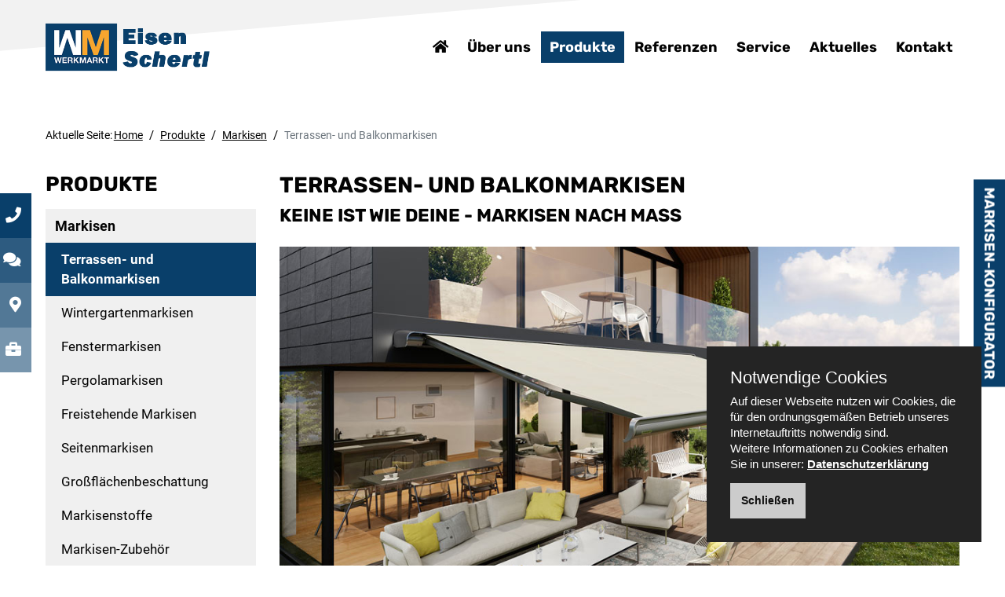

--- FILE ---
content_type: text/html; charset=utf-8
request_url: https://www.eisen-schertl.de/produkte/markisen/terrassen-balkon-markisen/
body_size: 12344
content:
<!DOCTYPE html>
<!--[if lt IE 7]>      <html class="no-js lt-ie9 lt-ie8 lt-ie7"> <![endif]-->
<!--[if IE 7]>         <html class="no-js lt-ie9 lt-ie8"> <![endif]-->
<!--[if IE 8]>         <html class="no-js lt-ie9"> <![endif]-->
<!--[if gt IE 8]><!--> <html lang="de" class="no-js"> <!--<![endif]--><head>
<meta charset="utf-8">
<meta http-equiv="X-UA-Compatible" content="IE=edge">
<meta name="viewport" content="width=device-width, initial-scale=1.0">
<meta name="robots" content="index,follow" />
<title>Terrassen- und Balkonmarkisen | Eisen-Schertl e.K., Hirschau</title>
<meta name="description" content="Elegante markilux ✓Kassetten-Markisen ✓Halbkassetten ✓Offene Gelenkarm-Markisen ✓mit vielen Zusatzoptionen für Terrasse und Balkon!" />
<meta name="keywords" content="Weber Grills, Grill-Kurse, Haushaltswaren, Gartenprodukte, Werkzeuge, Töpfe, Pfannen, Backformen, Feinkost, Besen, Schutzausrüstung, Arbeitskleidung, Rasenmäher, Briefkästen, Leuchten, Sauna, Sanitär-Ausstattung, Farben und Lacke,  Geschenkartikel, Sonnenschutz, Markisen, Terrassen- und Balkonmarkisen, Wintergartenmarkisen, Fenstermarkisen, freistehende Markisen, Seitenmarkisen, markilux, Terrassen- und Balkonmarkisen" />
<link rel="canonical" href="https://www.eisen-schertl.de/produkte/markisen/terrassen-balkon-markisen/" />
<meta name="author" content="Rene Weik | www.weik.online | Homepagevorlagen und Online-Marketing">

<link rel="stylesheet" href="/css/bootstrap.css">
<link href="https://www.eisen-schertl.de/administrator2021/css/fontawesome-all.min.css" rel="stylesheet">

<link rel="stylesheet" href="/css/main.css">
<link rel="stylesheet" href="/template01-02/css/template.css">
<link rel="stylesheet" href="/css/responsivelyLazy.css">
<link rel="stylesheet" href="/administrator2021/shariff/shariff.min.css" rel="stylesheet">

<script src="https://www.eisen-schertl.de/administrator2021/js/jquery-3.5.1.min.js"></script>
<script>window.jQuery || document.write('<script src="/administrator2021/js/jquery-3.5.1.min.js"><\/script>')</script>


	
<script>	
function changeLayout(preview_no){
		var url =  "http://www.eisen-schertl.de/";
		window.location.href = url+'?preview='+preview_no;
	}

function changeFontsetNumber(preview_no){
	var url =  "http://www.eisen-schertl.de/";
	window.location.href = url+'?fontset_number='+preview_no;
}	
	var TELEFONLINK = '096222218';
</script>

</head>

<body class="unterseite">
	
	

<div id="wrap">
	<div class="innerwrap">
		<div id="kopfbereichwrap" class="fix-mainmenu">
		
			<div id="upperkopfbereichwrap">		
                
				<div class="shortcuts d-none d-sm-block">
					<h3><a href="tel:096222218" class="shortcuts-telefon tellink" title="Jetzt anrufen">09622 2218<i class="fas fa-phone"></i></a></h3>
					<h3><a href="/kontakt/data/" class="shortcuts-kontakt" title="Kontaktieren Sie uns">Kontakt<i class="fas fa-comments"></i></a></h3>
					<h3><a href="/anfahrt/" class="shortcuts-anfahrt" title="Ihr Weg zu uns">Anfahrt<i class="fas fa-map-marker-alt"></i></a></h3>
					<h3><a href="/jobs/" class="shortcuts-jobs" title="zu unseren offenen Stellen">Jobs<i class="fas fa-briefcase"></i></a></h3>
				</div>
				
				
				<div class="shortcuts-rechts d-none d-sm-block">
					<h3><a href="/produkte/markisen/markisen-konfigurator/" class="shortcuts-telefon shortcuts-vertikal" title="zum Markisen-Konfigurator">Markisen-Konfigurator</i></a></h3>
				</div>
			
				
				<div id="infobar"  >
					<div class="container container-fluid">
						<div id="innerinfobar">
							<p class="infobar-links d-none d-md-block"><a href="/kontakt/data/#kontaktformular" title="zum Kontaktformular" target="_self">Jetzt Online-Preisanfrage stellen</a></p>
							<p class="infobar-rechts">Jetzt informieren: <a class="tellink" href="tel:096222218">09622 2218</a></p>
						</div><!--innerinfobar-->
					</div><!--container-->
				</div><!--infobar-->				

				<div class="container container-fluid">
					<div id="kopfbereich">
						<div id="innerkopfbereich">

							<div id="logo" class="logo-left">
								<a title="zur Startseite" href="/">
									<img src="/img/logo/logo.png" class="logo" alt="Logo" />
								</a>
							</div>

							<div id="mainmenu" class="menu-right">
								<nav class="navbar navbar-default navbar-expand-sm row  ">
									<div class="toggle-wrap">
										<button type="button" class="navbar-toggle toggle-menu menu-left push-body" data-toggle="collapse" data-target="#hauptnavigation">
											<span class="sr-only">Toggle navigation</span>
											<span class="icon-bar bar1"></span>
											<span class="icon-bar bar2"></span>
											<span class="icon-bar bar3"></span>
										</button>
										<div class="togglehead"><p>Menü</p></div>
									</div><!--toggle-wrap-->

									<div class="collapse navbar-collapse" id="hauptnavigation">
										<ul class="nav navbar-nav">
											<li><a href="/" target="_self" class=""><i class="fas fa-home"></i></a></li><li><a href="/ueberuns/" target="_self" class="">Über uns</a></li>

                  <li class="dropdown hide-dropdown m_open "> 
                  <a  target="_self" href="/produkte/ "  class=" main_a sidebarnavititle active" >Produkte</a>
                  <a  target="_self" href="#"  class=" caret_a dropdown-toggle dropdown-toggle-split sidebarnavititle active dropdown-toggle" ><b style="float: inherit; margin-left: 37%;" class=" caret"></b></a>

                    <ul class="dropdown-menu main-dropdown-menu"><li  class=" dropdown-submenu  m_open grau">
                    <a  target="_self" href="/produkte/markisen/"  class="grau submenu-main" tabindex="-1">Markisen</a><a  target="_self" data-toggle="dropdown" href="#" class="grau activeparent submenu-caret" tabindex="-1"></a><ul class="dropdown-menu"><li><a href="/produkte/markisen/terrassen-balkon-markisen/" target="_self"  class="activeparent active nav-zwei grau hoehe" tabindex="-1" >Terrassen- und </br><span class="abstand2">Balkonmarkisen</span></a></li><li><a href="/produkte/markisen/wintergarten-markisen/" target="_self"  class="nav-zwei grau" tabindex="-1" >Wintergartenmarkisen</a></li><li><a href="/produkte/markisen/fenstermarkisen/" target="_self"  class="nav-zwei grau" tabindex="-1" >Fenstermarkisen</a></li><li><a href="/produkte/markisen/pergolamarkisen/" target="_self"  class="nav-zwei grau" tabindex="-1" >Pergolamarkisen</a></li><li><a href="/produkte/markisen/freistehende-markisen/" target="_self"  class="nav-zwei grau" tabindex="-1" >Freistehende Markisen</a></li><li><a href="/produkte/markisen/seitenmarkisen/" target="_self"  class="nav-zwei grau" tabindex="-1" >Seitenmarkisen</a></li><li><a href="/produkte/markisen/gastronomie-markisen/" target="_self"  class="nav-zwei grau" tabindex="-1" >Großflächenbeschattung</a></li><li><a href="/produkte/markisen/markisen-stoffe/" target="_self"  class="nav-zwei grau" tabindex="-1" >Markisenstoffe</a></li><li><a href="/produkte/markisen/markisen-zubehoer/" target="_self"  class="nav-zwei grau" tabindex="-1" >Markisen-Zubehör</a></li><li><a href="/produkte/markisen/markisen-konfigurator/" target="_self"  class="nav-zwei grau" tabindex="-1" >Markisen-Konfigurator</a></li></ul><li  class=" dropdown-submenu grau ">
                    <a  target="_self" href="/produkte/haushalt-wohnen/"  class="grau  submenu-main" tabindex="-1">Haushalt & Wohnen</a><a  target="_self" data-toggle="dropdown" href="#" class="grau  submenu-caret" tabindex="-1"></a><ul class="dropdown-menu"><li><a href="/produkte/haushalt-wohnen/haushalt/" target="_self"  class="nav-zwei grau hoehe" tabindex="-1" >Haushalt</a></li><li><a href="/produkte/haushalt-wohnen/deko-geschenke/" target="_self"  class="nav-zwei grau hoehe" tabindex="-1" >Deko & Geschenke</a></li></ul><li  class=" dropdown-submenu grau">
                    <a  target="_self" href="/produkte/weber-grills/"  class="grau submenu-main" tabindex="-1">Weber Grills</a><a  target="_self" data-toggle="dropdown" href="#" class="grau submenu-caret" tabindex="-1"></a><ul class="dropdown-menu"><li><a href="/produkte/weber-grills/grill-kurse/" target="_self"  class="nav-zwei grau hoehe" tabindex="-1" >Grill-Kurse</a></li></ul><li  class=" dropdown-submenu grau">
                    <a  target="_self" href="/produkte/haus-bau-garten/"  class="grau submenu-main" tabindex="-1">Haus, Bau und Garten</a><a  target="_self" data-toggle="dropdown" href="#" class="grau submenu-caret" tabindex="-1"></a><ul class="dropdown-menu"><li><a href="/produkte/haus-bau-garten/haus/" target="_self"  class="nav-zwei grau hoehe" tabindex="-1" >Haus</a></li><li><a href="/produkte/haus-bau-garten/garten/" target="_self"  class="nav-zwei grau hoehe" tabindex="-1" >Garten</a></li></ul><li  class=" dropdown-submenu grau">
                    <a  target="_self" href="/produkte/werkzeuge/"  class="grau submenu-main" tabindex="-1">Werkzeuge</a><a  target="_self" data-toggle="dropdown" href="#" class="grau submenu-caret" tabindex="-1"></a><ul class="dropdown-menu"><li><a href="/produkte/werkzeuge/werkzeuge/" target="_self"  class="nav-zwei grau hoehe" tabindex="-1" >Werkzeuge</a></li><li><a href="/produkte/werkzeuge/betriebsausstattung/" target="_self"  class="nav-zwei grau hoehe" tabindex="-1" >Betriebsausstattung</a></li></ul></ul>
                  </li><li><a href="/referenzen/" target="_self" class="">Referenzen</a></li><li><a href="/service/" target="_self" class="">Service</a></li><li><a href="/aktuelles/news/" target="_self" class="">Aktuelles</a></li><li><a href="/kontakt/data/" target="_self" class="">Kontakt</a></li><li class="bottom-mobile"><a href="/sitemap/" target="_self" class="btn btn-footer">Sitemap</a></li><li class="bottom-mobile"><a href="/datenschutz/#" target="_self" class="btn btn-footer">Cookie-Verwaltung</a></li><li class="bottom-mobile"><a href="/datenschutz/" target="_self" class="btn btn-footer">Datenschutz</a></li><li class="bottom-mobile"><a href="/impressum/" target="_self" class="btn btn-footer">Impressum</a></li><li class="bottom-mobile"><a href="/anfahrt/" target="_self" class="btn btn-footer">Anfahrt</a></li>										</ul>
									</div><!--navbar-collapse-->
								</nav>
							</div><!--mainmenu-->

						</div><!--innerkopfbereich-->
					</div><!--kopfbereich-->
				</div><!--container-->
				
				<div id="farbbox"></div>				
			
			</div><!--upperkopfbereichwrap-->			
		</div><!-- kopfbereichwrap-->

		<div id="hauptbereichwrap">					
			
			<div id="hauptbereich-farbbox"></div>			
			<div class="container container-fluid">
				<div id="hauptbereich">
					<div id="innerhauptbereich">

						<nav class="breadcrumb"><span class="d-none d-sm-block breadcrumb-first-item">Aktuelle Seite: </span><a class="breadcrumb-item" href="http://www.eisen-schertl.de/">Home</a> / <a class="breadcrumb-item" href="/produkte/">Produkte</a> / <a class="breadcrumb-item" href="/produkte/markisen/">Markisen</a> / <span class="breadcrumb-item active">Terrassen- und Balkonmarkisen</span></nav>						
                                                                    <div class="row">
                                        <div class="col-12 col-lg-3">
                                            <div id="sidebar">

                                                <nav class="navbar-default">
                                                    <div class="collapse navbar-collapse" id="produktnavigation">
                                                        <h2 class="nomargintop d-none d-sm-none d-md-block"><a target="_self" href="/produkte/" class="sidebarnavititle">Produkte</a></h2>
		<ul class="nav nav-stacked"><li class="grau"><a target="_self" href="/produkte/markisen/" class="  activeparent">Markisen</a><ul class="nav nav-stacked"><li><a href="/produkte/markisen/terrassen-balkon-markisen/" target="_self" class="nav-zwei grau hoehe active ">Terrassen- und </br><span class="abstand2">Balkonmarkisen</span></a></li><ul class="nav nav-stacked"></ul><li><a href="/produkte/markisen/wintergarten-markisen/" target="_self" class="nav-zwei grau ">Wintergartenmarkisen</a></li><li><a href="/produkte/markisen/fenstermarkisen/" target="_self" class="nav-zwei grau ">Fenstermarkisen</a></li><li><a href="/produkte/markisen/pergolamarkisen/" target="_self" class="nav-zwei grau ">Pergolamarkisen</a></li><li><a href="/produkte/markisen/freistehende-markisen/" target="_self" class="nav-zwei grau ">Freistehende Markisen</a></li><li><a href="/produkte/markisen/seitenmarkisen/" target="_self" class="nav-zwei grau ">Seitenmarkisen</a></li><li><a href="/produkte/markisen/gastronomie-markisen/" target="_self" class="nav-zwei grau ">Großflächenbeschattung</a></li><li><a href="/produkte/markisen/markisen-stoffe/" target="_self" class="nav-zwei grau ">Markisenstoffe</a></li><li><a href="/produkte/markisen/markisen-zubehoer/" target="_self" class="nav-zwei grau ">Markisen-Zubehör</a></li><li><a href="/produkte/markisen/markisen-konfigurator/" target="_self" class="nav-zwei grau ">Markisen-Konfigurator</a></li></ul></li><li ><a target="_self" href="/produkte/haushalt-wohnen/" class=" ">Haushalt & Wohnen</a></li><li ><a target="_self" href="/produkte/weber-grills/" class=" ">Weber Grills</a></li><li ><a target="_self" href="/produkte/haus-bau-garten/" class=" ">Haus, Bau und Garten</a></li><li ><a target="_self" href="/produkte/werkzeuge/" class=" ">Werkzeuge</a></li></ul>                                                    </div><!--navbar-collapse-->
                                                </nav>
                                                <div id="sidebarlogo"><a href="https://www.markilux.com" target="_blank" title="zu unserem Lieferanten">
	<img src="/logos/markilux-logo.jpg" alt="markilux GmbH + Co. KG - Logo" />
	</a></div>												
											</div><!--sidebar-->
										</div><!--col-->

										<div class="col-12 col-lg-9">
											<div id="productcontent">

											                                            
                                            

<!-- ---------------------------------------------------- -->


<h1>Terrassen- und Balkonmarkisen</h1>
<h2>Keine ist wie Deine - Markisen nach Maß</h2>
<img class="responsively-lazy teaser" data-onlazyload="this.style.opacity='1';" style="opacity:0;transition:1s"
alt="Markisen von markilux"
title="Bildquelle: markilux GmbH + Co. KG"
src="img/markilux-terrassen-balkon-markisen-teaser-lg.jpg"
srcset="[data-uri]"
data-srcset="img/markilux-terrassen-balkon-markisen-teaser-xs.jpg 576w, img/markilux-terrassen-balkon-markisen-teaser-sm.jpg 768w, img/markilux-terrassen-balkon-markisen-teaser-md.jpg 992w, img/markilux-terrassen-balkon-markisen-teaser-lg.jpg 1200w, img/markilux-terrassen-balkon-markisen-teaser-xl.jpg 1920w" />

<h3>Ihre Markise leistet: Schutz vor Sonne, Wind und Regen.</h3>

<p>Ihr Sonnenschutz muss vielen funktionalen Anforderungen gerecht werden - doch sollte er vor allem auch ästhetisch einen Mehrwert zum Aussehen Ihres Hauses beitragen. Ihre Markise kann in eleganten Farben, Chrom oder Edelstahl-Elementen, mit bunten oder dezenten Tüchern ein eindeutiger Hingucker an Ihrer Fassade werden. Mit dem preisgekrönten Design von markilux garantieren wir Ihnen ein echtes Schmuckstück für Ihre Hauswand!</p>

<p>Die prämierte Qualität, das herausragende Design und die innovative Technik von markilux Markisen verleihen Ihrer Terrasse und Ihrem Balkon das gewisse Extra. <span id="mx2"></span>Wir bieten Ihnen eine riesige Auswahl an Modellen und Farbkombinationen - denn für alle Markisentypen oder Gestellfarben ist natürlich auch der passende Markisenstoff verfügbar.</p>


<!--Neu 2024 -->
<h3>markilux 900: Beste Aussicht für anspruchsvolle Balkone</h3>

<img class="responsively-lazy teaser2" data-onlazyload="this.style.opacity='1';" style="opacity:0;transition:1s"
alt="Klemmmarkise markilux 900 für Balkone"
title="Bildquelle: markilux GmbH + Co. KG"
src="img/markilux-highlight-900-lg.jpg"
srcset="[data-uri]"
data-srcset="img/markilux-highlight-900-xs.jpg 576w, img/markilux-highlight-900-sm.jpg 768w, img/markilux-highlight-900-md.jpg 992w, img/markilux-highlight-900-lg.jpg 1200w, img/markilux-highlight-900-xl.jpg 1920w" />

<p>Egal, ob klein oder groß – die Klemmmarkise passt auf jeden Balkon. Dank der Klemmsäulen gestaltet sich die Montage einfach und weniger aufwendig im Vergleich zur Befestigung herkömmlicher Gelenkarmmarkisen. Dadurch eignet sich die markilux 900 Klemmmarkise besonders gut für Mietwohnungen: Die Verwendung von Klemmsäulen ermöglicht einen problemlosen Transport der Markise bei einem Umzug und eine schnelle Wiedermontage auf dem neuen Balkon.</p>

<ul class="hakenliste">
    <li><i class="fas fa-check-circle"></i>Erste Klemmmarkise mit Gelenkarmtechnik und Bionic-Sehne</li>
    <li><i class="fas fa-check-circle"></i>Platzsparende Lösung bis 400 cm Breite und 200 cm Ausfall</li>
    <li><i class="fas fa-check-circle"></i>Angenehme Beschattung mit freier Sicht nach draußen, Neigungswinkel 5 – 70° bei Montage frei wählbar</li>
    <li><i class="fas fa-check-circle"></i>Exzellente Qualität, attraktiver Preis</li>
    <li><i class="fas fa-check-circle"></i>Klare, funktionale Formgebung</li>
    <li><i class="fas fa-check-circle"></i>Optional mit Deckenhalterung, ohne Klemmsäulen</li>
</ul>

<div class="row">
    <div class="col-xs-6 col-6 col-sm-4">
        <a href="img/markilux-mx900-haus-innen.jpg" title="vergrößerte Ansicht" class="lightbox"><img src="img/markilux-mx900-haus-innen-klein.jpg" class="respimg responsively-lazy" data-onlazyload="this.style.opacity='1';" style="opacity:0;transition:1s" srcset="[data-uri]" alt="Klemmmarkise markilux 900 für Balkone | Bildquelle: markilux GmbH + Co. KG" title="größere Ansicht"/></a>
    </div>
    <div class="col-xs-6 col-6 col-sm-4">
        <a href="img/markilux-mx900-innen-seitlich.jpg" title="vergrößerte Ansicht" class="lightbox"><img src="img/markilux-mx900-innen-seitlich-klein.jpg" class="respimg responsively-lazy" data-onlazyload="this.style.opacity='1';" style="opacity:0;transition:1s" srcset="[data-uri]" alt="Klemmmarkise markilux 900 für Balkone | Bildquelle: markilux GmbH + Co. KG" title="größere Ansicht"/></a>
    </div>
    <div class="col-xs-6 col-6 col-sm-4">
        <a href="img/markilux-mx900-kassette-decke.jpg" title="vergrößerte Ansicht" class="lightbox"><img src="img/markilux-mx900-kassette-decke-klein.jpg" class="respimg responsively-lazy" data-onlazyload="this.style.opacity='1';" style="opacity:0;transition:1s" srcset="[data-uri]" alt="Klemmmarkise markilux 900 für Balkone | Bildquelle: markilux GmbH + Co. KG" title="größere Ansicht"/></a>
    </div>
</div>

<div>
			<div class="centerbox">
				<div class="yt-video-consent-wrapper" data-video-src="https://www.youtube-nocookie.com/embed/KjdOlyEE4Eg?rel=0">
					<div class="yt-video-consent-text">
						<img src="/img/youtube-block-pfeil-ohne-cb.png" class="yt-video-consent-wrapper-pic nomarginbottom" alt="Dieses Video wurde blockiert">	
					</div>
					<iframe src="" frameborder="0" allow="accelerometer; autoplay; encrypted-media; gyroscope; picture-in-picture" allowfullscreen></iframe>
				</div>
				<div class="yt-video-consent-check-wrap">
					<h5 class="nomargintop">Cookie Hinweis:</h5>
					<p class="smallp nomarginbottom">Hier würden wir Ihnen gerne ein YouTube-Video zeigen. Hierfür benötigen wir jedoch Ihre Zustimmung, da YouTube Cookies auf Ihrem Endgerät setzt, die auch einer Analyse Ihres Nutzungsverhaltens zu Marktforschungs- und Marketing-Zwecken dienen können. Bitte klicken Sie auf diese Box, wenn Sie dem zustimmen und das Video sehen wollen. Bis dahin blockieren wir das YouTube-Cookie.</p>
					<br />
					<input type="checkbox" name="yt-video-consent-check" value="true"><p class="smallp bold d-inline visible-xs-inline visible-sm-inline visible-md-inline visible-lg-inline">&nbsp;Zustimmung für 10 Tage speichern und auf andere Videos anwenden.</p>
					<p class="smallp">Ihre Zustimmung kann in unserer <a href="/datenschutz" target="_blank" title="in neuem Fenster öffnen">Datenschutzerklärung</a> jederzeit widerrufen werden. Dort finden Sie auch weitere Informationen.</p>
				</div>
			</div>
			</div>

<!--Neu 2023 -->
<h3>MX-4: Große Komposition  mit strahlendem  Ensemble.</h3>

<img class="responsively-lazy teaser2" data-onlazyload="this.style.opacity='1';" style="opacity:0;transition:1s"
alt="markilux MX-4 - die neue Vollkassettenmarkise"
title="Bildquelle: markilux GmbH + Co. KG"
src="img/markilux-highlight-mx4-lg.jpg"
srcset="[data-uri]"
data-srcset="img/markilux-highlight-mx4-xs.jpg 576w, img/markilux-highlight-mx4-sm.jpg 768w, img/markilux-highlight-mx4-md.jpg 992w, img/markilux-highlight-mx4-lg.jpg 1200w, img/markilux-highlight-mx4-xl.jpg 1920w" />
<p>Bühne frei für die neue Kassettenmarkise markilux MX-4. Komponiert für die Beschattung großer Flächen, überzeugt sie mit ihrer avantgardistischen Gestaltung und der umlaufenden Sichtblende. Produktdesign – ästhetisch schön und funktional. Mit den innovativen Beleuchtungsoptionen und den zusätzlichen Wandleuchten erstrahlt sie in den Abendstunden und sorgt für eine spektakuläre und zauberhafte Lichtstimmung. Vorhang auf für eine große Komposition.</p>


<div class="row margintop2em">
		<div class="col-xs-12 col-12 col-sm-6 col-md-8">
			<p class="bold">Der Markisenspezialist markilux hat für die gelungene Optik seiner neuen Kassettenmarkise MX-4 den „Red Dot Design Award“ gewonnen. Der Award zählt zu den größten Design-Wettbewerben weltweit und prämiert hochkarätige gestalterische Konzepte.<br />
			Und auch den diesjährigen iF DESIGN AWARD gewann die Designmarkise markilux MX-4 in der Disziplin Produktdesign, Kategorie Garten.</p>
		</div>
		<div class="col-xs-12 col-12 col-sm-6 col-md-4">
			<img src="img/award-logos.png" class="respimg responsively-lazy" data-onlazyload="this.style.opacity='1';" style="opacity:0;transition:1s" srcset="[data-uri]" alt="'MX-4' von markilux ist mehrfach prämiert" title="größere Ansicht"/>
		</div>
</div>	


<div class="row">
		<div class="col-xs-6 col-6 col-sm-4">
			<a href="img/markilux-markisen-mx-4-beleuchtung1.jpg" title="vergrößerte Ansicht" class="lightbox"><img src="img/markilux-markisen-mx-4-beleuchtung1-klein.jpg" class="respimg responsively-lazy" data-onlazyload="this.style.opacity='1';" style="opacity:0;transition:1s" srcset="[data-uri]" alt="Bildquelle: markilux GmbH + Co. KG" title="größere Ansicht"/></a>
		</div>
		<div class="col-xs-6 col-6 col-sm-4">
			<a href="img/markilux-markisen-mx-4-beleuchtung2.jpg" title="vergrößerte Ansicht" class="lightbox"><img src="img/markilux-markisen-mx-4-beleuchtung2-klein.jpg" class="respimg responsively-lazy" data-onlazyload="this.style.opacity='1';" style="opacity:0;transition:1s" srcset="[data-uri]" alt="Bildquelle: markilux GmbH + Co. KG" title="größere Ansicht"/></a>
		</div>
		<div class="col-xs-6 col-6 col-sm-4">
			<a href="img/markilux-markisen-mx-4-beleuchtung3.jpg" title="vergrößerte Ansicht" class="lightbox"><img src="img/markilux-markisen-mx-4-beleuchtung3-klein.jpg" class="respimg responsively-lazy" data-onlazyload="this.style.opacity='1';" style="opacity:0;transition:1s" srcset="[data-uri]" alt="Bildquelle: markilux GmbH + Co. KG" title="größere Ansicht"/></a>
		</div>
</div>

<div>
			<div class="centerbox">
				<div class="yt-video-consent-wrapper" data-video-src="https://www.youtube-nocookie.com/embed/8RH0DIz1p-g?rel=0">
					<div class="yt-video-consent-text">
						<img src="/img/youtube-block-pfeil-ohne-cb.png" class="yt-video-consent-wrapper-pic nomarginbottom" alt="Dieses Video wurde blockiert">	
					</div>
					<iframe src="" frameborder="0" allow="accelerometer; autoplay; encrypted-media; gyroscope; picture-in-picture" allowfullscreen></iframe>
				</div>
				<div class="yt-video-consent-check-wrap">
					<h5 class="nomargintop">Cookie Hinweis:</h5>
					<p class="smallp nomarginbottom">Hier würden wir Ihnen gerne ein YouTube-Video zeigen. Hierfür benötigen wir jedoch Ihre Zustimmung, da YouTube Cookies auf Ihrem Endgerät setzt, die auch einer Analyse Ihres Nutzungsverhaltens zu Marktforschungs- und Marketing-Zwecken dienen können. Bitte klicken Sie auf diese Box, wenn Sie dem zustimmen und das Video sehen wollen. Bis dahin blockieren wir das YouTube-Cookie.</p>
					<br />
					<input type="checkbox" name="yt-video-consent-check" value="true"><p class="smallp bold d-inline visible-xs-inline visible-sm-inline visible-md-inline visible-lg-inline">&nbsp;Zustimmung für 10 Tage speichern und auf andere Videos anwenden.</p>
					<p class="smallp">Ihre Zustimmung kann in unserer <a href="/datenschutz" target="_blank" title="in neuem Fenster öffnen">Datenschutzerklärung</a> jederzeit widerrufen werden. Dort finden Sie auch weitere Informationen.</p>
				</div>
			</div>
			</div>


<h3>MX-2: Faszinierend in Form. Und Funktion.</h3>

<img class="responsively-lazy teaser2" data-onlazyload="this.style.opacity='1';" style="opacity:0;transition:1s"
alt="markilux MX-2 - die neue Kassettenmarkise"
title="Bildquelle: markilux GmbH + Co. KG"
src="img/markilux-highlight-mx2-lg.jpg"
srcset="[data-uri]"
data-srcset="img/markilux-highlight-mx2-xs.jpg 576w, img/markilux-highlight-mx2-sm.jpg 768w, img/markilux-highlight-mx2-md.jpg 992w, img/markilux-highlight-mx2-lg.jpg 1200w, img/markilux-highlight-mx2-xl.jpg 1920w" />

<p>Schlicht und einfach: die neue markilux Kassettenmarkise MX-2 präsentiert sich wie aus einem Guss. Mit oder ohne LED-Beleuchtung glänzt Sie mit bestem Produktdesign und als Sonnenschutz überzeugt Sie auf ganzer Linie. Überzeugen Sie sich jetzt vom harmonischen Design und den eleganten Funktionen der neuen MX-2.</p>
<br>

<!-- <a href="https://markilux.link/selection" target="_blank" title="SELECTION MX Oberflächen für markilux Designmarkisen"><button type="button" class="btn btn-default marginbottom2em"><i class="fas fa-file-pdf"></i> Download Broschüre</button></a>-->

<div>
			<div class="centerbox">
				<div class="yt-video-consent-wrapper" data-video-src="https://www.youtube-nocookie.com/embed/ATJb2MKVqAo?rel=0">
					<div class="yt-video-consent-text">
						<img src="/img/youtube-block-pfeil-ohne-cb.png" class="yt-video-consent-wrapper-pic nomarginbottom" alt="Dieses Video wurde blockiert">	
					</div>
					<iframe src="" frameborder="0" allow="accelerometer; autoplay; encrypted-media; gyroscope; picture-in-picture" allowfullscreen></iframe>
				</div>
				<div class="yt-video-consent-check-wrap">
					<h5 class="nomargintop">Cookie Hinweis:</h5>
					<p class="smallp nomarginbottom">Hier würden wir Ihnen gerne ein YouTube-Video zeigen. Hierfür benötigen wir jedoch Ihre Zustimmung, da YouTube Cookies auf Ihrem Endgerät setzt, die auch einer Analyse Ihres Nutzungsverhaltens zu Marktforschungs- und Marketing-Zwecken dienen können. Bitte klicken Sie auf diese Box, wenn Sie dem zustimmen und das Video sehen wollen. Bis dahin blockieren wir das YouTube-Cookie.</p>
					<br />
					<input type="checkbox" name="yt-video-consent-check" value="true"><p class="smallp bold d-inline visible-xs-inline visible-sm-inline visible-md-inline visible-lg-inline">&nbsp;Zustimmung für 10 Tage speichern und auf andere Videos anwenden.</p>
					<p class="smallp">Ihre Zustimmung kann in unserer <a href="/datenschutz" target="_blank" title="in neuem Fenster öffnen">Datenschutzerklärung</a> jederzeit widerrufen werden. Dort finden Sie auch weitere Informationen.</p>
				</div>
			</div>
			</div>

<!--Neu 2023 -->
<h4>MX-2 colour: Glänzend  kombiniert und gut betucht.</h4>
<p>Das Erfolgsmodell markilux MX-2 in einer neuen Variante. Die bewährte Kassettenmarkise markilux MX-2 mit der anspruchsvollen und fein abgestimmten Formgebung zeigt sich zukünftig von ihrer farbigen Seite. Mit insgesamt zehn trendgerechten Farbkombinationen ist sie der ideale Sonnenschutz, um Individualität und Persönlichkeit  passend zur Hausarchitektur sichtbar und erlebbar zu machen. Aus insgesamt zehn Farbkombinationen, bestehend  aus Kassettendach und der Gestellfarbe, kann die eigene markilux MX-2 konfiguriert werden.</p>
<div class="row margintop2em">
		<div class="col-12 col-sm-7">
			<h5 class="nomargintop">Ihre Vorteile</h5>
			<ul class="hakenliste">
				<li><i class="fas fa-check-circle"></i>Reduzierte, organische und harmonische Formensprache</li>
				<li><i class="fas fa-check-circle"></i>Zweifarbigkeit der Vollkassette akzentuiert die exzellente Formgebung der markilux MX-2</li>
				<li><i class="fas fa-check-circle"></i>Zehn trendgerechte, vordefinierte Farbkombinationen</li>
				<li><i class="fas fa-check-circle"></i>Tuch frei wählbar aus der markilux Markisentuchkollektion collection one</li>
			</ul>
		</div>
		<div class="col-12 col-sm-5">
			<a href="img/markilux-markisen-mx-2-colour.jpg" title="vergrößerte Ansicht" class="lightbox"><img src="img/markilux-markisen-mx-2-colour-klein.jpg" class="respimg responsively-lazy" data-onlazyload="this.style.opacity='1';" style="opacity:0;transition:1s" srcset="[data-uri]" alt="Bildquelle: markilux GmbH + Co. KG" title="größere Ansicht"/></a>
		</div>
</div>


<div class="row">
		<div class="col-6 col-sm-4">
			<a href="img/markilux-markisen-mx-2-colour-01.jpg" title="vergrößerte Ansicht" class="lightbox"><img src="img/markilux-markisen-mx-2-colour-01-klein.jpg" class="respimg responsively-lazy" data-onlazyload="this.style.opacity='1';" style="opacity:0;transition:1s" srcset="[data-uri]" alt="Bildquelle: markilux GmbH + Co. KG" title="größere Ansicht"/></a>
		</div>
		<div class="col-6 col-sm-4">
			<a href="img/markilux-markisen-mx-2-colour-02.jpg" title="vergrößerte Ansicht" class="lightbox"><img src="img/markilux-markisen-mx-2-colour-02-klein.jpg" class="respimg responsively-lazy" data-onlazyload="this.style.opacity='1';" style="opacity:0;transition:1s" srcset="[data-uri]" alt="Bildquelle: markilux GmbH + Co. KG" title="größere Ansicht"/></a>
		</div>
		<div class="col-6 col-sm-4">
			<a href="img/markilux-markisen-mx-2-colour-04.jpg" title="vergrößerte Ansicht" class="lightbox"><img src="img/markilux-markisen-mx-2-colour-04-klein.jpg" class="respimg responsively-lazy" data-onlazyload="this.style.opacity='1';" style="opacity:0;transition:1s" srcset="[data-uri]" alt="Bildquelle: markilux GmbH + Co. KG" title="größere Ansicht"/></a>
		</div>
</div>

<h3 class="h2">Finden Sie die perfekte Markise für Ihre Terrasse:</h3>

<nav class="produktsubnav">
<ul class="nav nav-pills">
	<li class="produktsub1"><a class="produktsub1 active" onclick="showContent('navpill-01')">Alle Markisen</a></li>
	<li class="produktsub2"><a class="produktsub2" onclick="showContent('navpill-02')">Kassetten</a></li>
	<li class="produktsub3"><a class="produktsub3" onclick="showContent('navpill-03')">Halbkassetten</a></li>
	<li class="produktsub4"><a class="produktsub4" onclick="showContent('navpill-04')">Offener Gelenkarm</a></li>
	<li class="produktsub5"><a class="produktsub5" onclick="showContent('navpill-05')">Klemmmarkise</a></li>
</ul>
</nav>

<div class="navpill-02 navpill-02-inhalt" id="navpill-02">
	<h4>Kassettenmarkisen</h4>
	<p>Kassetten-Markisen bieten den größtmöglichen Schutz für Ihre Markise. Das Tuch sowie die Armmechanik der Markise lagern eingefahren in einer rundum geschlossenen Kassette.</p>

	
	<div class="row">
        <div class="col-12 col-sm-6">
			<a href="img/markilux-markisen-profil-mx-2.jpg" title="vergrößerte Ansicht" class="lightbox"><img src="img/markilux-markisen-profil-mx-2-klein.jpg" class="respimg responsively-lazy" data-onlazyload="this.style.opacity='1';" style="opacity:0;transition:1s" srcset="[data-uri]" alt="Bildquelle: markilux GmbH + Co. KG" title="größere Ansicht"/></a>
			<h5 class="nomargintop">markilux MX-2 | Die Harmonische</h5>
			<p>Perfekte Sonnenschutztechnik verbindet sich mit fließendem Design. Die MX-2 wirkt wie "aus einem Guss" und fasziniert mit ihrem organischen und harmonischen Look in Form und Funktion.</p>
		</div>
		<div class="col-12 col-sm-6">
			<a href="img/markilux-markisen-profil-mx-3.jpg" title="vergrößerte Ansicht" class="lightbox"><img src="img/markilux-markisen-profil-mx-3-klein.jpg" class="respimg responsively-lazy" data-onlazyload="this.style.opacity='1';" style="opacity:0;transition:1s" srcset="[data-uri]" alt="Bildquelle: markilux GmbH + Co. KG" title="größere Ansicht"/></a>
			<h5 class="nomargintop">markilux MX-3 | Die Kurvige</h5>
			<p class="nomarginbottom">Klare Linien, schöne Kurven und ein beeindruckendes Farbspektrum - das ist die neue markilux MX-3. Wählen Sie die umlaufenden Sichtblenden in Ihrer Lieblingsfarbe und nutzen Sie die vielfältigen Gestaltungsmöglichkeiten!</p>
            <a href="https://www.youtube.com/watch?v=HRCeQRCYkLs" target="_blank" title="zum YouTube-Video der markilux MX-3"><button type="button" class="btn btn-default margintop1em marginbottom2em"><i class="fab fa-youtube"></i> Video MX-3</button></a>
		</div>

		<div class="col-12 col-sm-6">
			<a href="img/markilux-markisen-profil-mx-1-compact.jpg" title="vergrößerte Ansicht" class="lightbox"><img src="img/markilux-markisen-profil-mx-1-compact-klein.jpg" class="respimg responsively-lazy" data-onlazyload="this.style.opacity='1';" style="opacity:0;transition:1s" srcset="[data-uri]" alt="Bildquelle: markilux GmbH + Co. KG" title="größere Ansicht"/></a>
			<h5 class="nomargintop">markilux MX-1 compact | Die "kleine" Ultimative</h5>
			<p>Die geraden Linien und aufsehenerregende Ambientebeleuchtung der MX-1 compact eignet sich besonders gut für moderne Architektur.</p>
		</div>
		<div class="col-12 col-sm-6">
			<a href="img/markilux-markisen-profil-6000.jpg" title="vergrößerte Ansicht" class="lightbox"><img src="img/markilux-markisen-profil-6000-klein.jpg" class="respimg responsively-lazy" data-onlazyload="this.style.opacity='1';" style="opacity:0;transition:1s" srcset="[data-uri]" alt="Bildquelle: markilux GmbH + Co. KG" title="größere Ansicht"/></a>
			<h5 class="nomargintop">markilux 6000 | Die Individuelle</h5>
			<p>Viele Dekorelemente und die Möglichkeit, große Flächen zu beschatten machen die markilux 6000 einzigartig. Das ovale Design der vielseitigen Kassettenmarkise wurde mit dem reddot design award ausgezeichnet!</p>
		</div>
		<div class="col-12 col-sm-6">
			<a href="img/markilux-markisen-profil-5010.jpg" title="vergrößerte Ansicht" class="lightbox"><img src="img/markilux-markisen-profil-5010-klein.jpg" class="respimg responsively-lazy" data-onlazyload="this.style.opacity='1';" style="opacity:0;transition:1s" srcset="[data-uri]" alt="Bildquelle: markilux GmbH + Co. KG" title="größere Ansicht"/></a>
			<h5 class="nomargintop">markilux 5010 | Die Universelle</h5>
			<p>Die schlanke ovale Kassettenmarkise punktet mit Stabilität und Vielseitigkeit gerade bei großen Flächen. </p>
		</div>
		<div class="col-12 col-sm-6">
			<a href="img/markilux-markisen-profil-970.jpg" title="vergrößerte Ansicht" class="lightbox"><img src="img/markilux-markisen-profil-970-klein.jpg" class="respimg responsively-lazy" data-onlazyload="this.style.opacity='1';" style="opacity:0;transition:1s" srcset="[data-uri]" alt="Bildquelle: markilux GmbH + Co. KG" title="größere Ansicht"/></a>
			<h5 class="nomargintop">markilux 970 | Die Geradlinige</h5>
			<p>Urban schick wirkt die flache Kassette durch ihre rechteckige Bauweise. Kombinieren Sie Kassette und Sichtblende in Ihren Wunschfarben!</p>
		</div>
		<div class="col-12 col-sm-6">
			<a href="img/markilux-markisen-profil-990.jpg" title="vergrößerte Ansicht" class="lightbox"><img src="img/markilux-markisen-profil-990-klein.jpg" class="respimg responsively-lazy" data-onlazyload="this.style.opacity='1';" style="opacity:0;transition:1s" srcset="[data-uri]" alt="Bildquelle: markilux GmbH + Co. KG" title="größere Ansicht"/></a>
			<h5 class="nomargintop">markilux 990 | Die Schlanke</h5>
			<p>Leichtigkeit mit Rafinesse! Die nur 125 mm flache Kassette mit dem U-förmigen Ausfallprofil passt sich auch auf kleinen Balkonen oder Terrassen perfekt Ihren Wünschen an.</p>
		</div>
		<div class="col-12 col-sm-6">
			<a href="img/markilux-markisen-profil-3300.jpg" title="vergrößerte Ansicht" class="lightbox"><img src="img/markilux-markisen-profil-3300-klein.jpg" class="respimg responsively-lazy" data-onlazyload="this.style.opacity='1';" style="opacity:0;transition:1s" srcset="[data-uri]" alt="Bildquelle: markilux GmbH + Co. KG" title="größere Ansicht"/></a>
			<h5 class="nomargintop">markilux 3300 pur | Die Praktische</h5>
			<p>Diese praktische eckige Markise eignet sich perfekt für den Einbau unter Vorbauten oder in Nischen - je nach Bausituation verschwindet das glatte Ausfallprofil vollständig in der Wand oder liegt bündig mit der Fassade.</p>
		</div>
		<div class="col-12 col-sm-6">
			<a href="img/markilux-markisen-profil-1710.jpg" title="vergrößerte Ansicht" class="lightbox"><img src="img/markilux-markisen-profil-1710-klein.jpg" class="respimg responsively-lazy" data-onlazyload="this.style.opacity='1';" style="opacity:0;transition:1s" srcset="[data-uri]" alt="Bildquelle: markilux GmbH + Co. KG" title="größere Ansicht"/></a>
			<h5 class="nomargintop">markilux 1710 | Die Klassische</h5>
			<p class="nomarginbottom">Der Klassiker für große Flächen. Die Tuchkassette in elegantem Design passt auf jede Terrasse.</p>		
			<a href="../img/markilux-led-line-lg.jpg" title="markilux LED-Line ist für dieses Modell erhältlich | Jetzt anfragen!" class="lightbox"><button type="button" class="btn btn-default margintop1em marginbottom2em"><i class="fas fa-check-circle"></i> LED-Line erhältlich</button></a>
		</div>
		<div class="col-12 col-sm-6">
			<a href="img/markilux-seitenmarkisen-teaser-lg.jpg" title="vergrößerte Ansicht" class="lightbox"><img src="img/markilux-seitenmarkisen-teaser-xs.jpg" class="respimg responsively-lazy" data-onlazyload="this.style.opacity='1';" style="opacity:0;transition:1s" srcset="[data-uri]" alt="Bildquelle: markilux GmbH + Co. KG" title="größere Ansicht"/></a>
			<h5 class="nomargintop">markilux 790 | Die Aufrechte</h5>
			<p>Die gerade Seitenmarkise schützt vor Wind und unerwünschten Blicken. Sie wird einfach mit einem Handgriff ausgezogen.</p>
		</div>

	</div>	
</div>

<div class="navpill-03 navpill-03-inhalt" id="navpill-03">
	<h4>Halbkassetten-Markisen</h4>
	
	<p>An vielen Montageorten ist eine Vollkassette mit rundum Wetterschutz nicht nötig. Doch auch in der Halbkassette ist Ihre Designmarkise vor Regen geschützt und ermöglicht dabei den Blick auf die Details und stilvollen Akzente Ihres Lieblingstuchs. Werten Sie Ihre Halbkassette mit stylischen Farben oder Glanzchromelementen für den zusätzlichen Hingucker-Effekt auf.</p>
	
	<div class="row">
		<div class="col-12 col-sm-6">
			<a href="img/markilux-markisen-profil-1600.jpg" title="vergrößerte Ansicht" class="lightbox"><img src="img/markilux-markisen-profil-1600-klein.jpg" class="respimg responsively-lazy" data-onlazyload="this.style.opacity='1';" style="opacity:0;transition:1s" srcset="[data-uri]" alt="Bildquelle: markilux GmbH + Co. KG" title="größere Ansicht"/></a>
			<h5 class="nomargintop">markilux 1600 | Die Formschöne</h5>
			<p class="nomarginbottom">Die Optik einer Kassettenmarkise mit der Leichtigkeit der Halbkassette. Die rund geformte Schale bietet Schutz für das Markisentuch und lässt sich individuell anpassen.</p>
			<a href="../img/markilux-led-line-lg.jpg" title="markilux LED-Line ist für dieses Modell erhältlich | Jetzt anfragen!" class="lightbox"><button type="button" class="btn btn-default margintop1em marginbottom2em"><i class="fas fa-check-circle"></i> LED-Line erhältlich</button></a>			
		</div>
	</div>	
</div>

<div class="navpill-04 navpill-04-inhalt" id="navpill-04">
	<h4>Offene Gelenkarm-Markisen</h4>
	
	<p>Offene Markisen-Anlagen verzichten komplett auf die Kassette. Die Mechanik und Tuchwelle sind offen zugänglich, sichtbar und setzen damit Farbakzente.</p>
	
	<div class="row">
		<div class="col-12 col-sm-6">
			<a href="img/markilux-markisen-profil-930.jpg" title="vergrößerte Ansicht" class="lightbox"><img src="img/markilux-markisen-profil-930-klein.jpg" class="respimg responsively-lazy" data-onlazyload="this.style.opacity='1';" style="opacity:0;transition:1s" srcset="[data-uri]" alt="Bildquelle: markilux GmbH + Co. KG" title="größere Ansicht"/></a>
			<h5 class="nomargintop">markilux 930 | Die Bewegliche</h5>
			<p>Der patentierte Schwenkmechanismus und die neigungsunabhängige Einfahrposition eignen sich perfekt für Dachvorsprünge oder Balkone.</p>
		</div>
		<div class="col-12 col-sm-6">
			<a href="img/markilux-markisen-profil-1700.jpg" title="vergrößerte Ansicht" class="lightbox"><img src="img/markilux-markisen-profil-1700-klein.jpg" class="respimg responsively-lazy" data-onlazyload="this.style.opacity='1';" style="opacity:0;transition:1s" srcset="[data-uri]" alt="Bildquelle: markilux GmbH + Co. KG" title="größere Ansicht"/></a>
			<h5 class="nomargintop">markilux 1700 | Die Offene</h5>
			<p class="nomarginbottom">Organisches Design und eine innovative Armtechnologie komplettieren diese offene Markise für große Flächen.</p>
			<a href="../img/markilux-led-line-lg.jpg" title="markilux LED-Line ist für dieses Modell erhältlich | Jetzt anfragen!" class="lightbox"><button type="button" class="btn btn-default margintop1em marginbottom2em"><i class="fas fa-check-circle"></i> LED-Line erhältlich</button></a>			
		</div>
		<!--<div class="col-12 col-sm-6">
			<a href="img/produkt-beispiel-teaser-xs.jpg" title="vergrößerte Ansicht" class="lightbox"><img src="img/produkt-vorschau.jpg" class="respimg responsively-lazy" data-onlazyload="this.style.opacity='1';" style="opacity:0;transition:1s" srcset="[data-uri]" alt="Bildquelle: markilux GmbH + Co. KG" title="größere Ansicht"/></a>
			<h5 class="nomargintop">markilux 1300 | Die Natürliche</h5>
			<p class="nomarginbottom">Klassische offene Markise mit Vierkanttragrohr, geeignet zur Beschattung großer Flächen.</p>
			<a href="../img/markilux-led-line-lg.jpg" title="markilux LED-Line ist für dieses Modell erhältlich | Jetzt anfragen!" class="lightbox"><button type="button" class="btn btn-default margintop1em marginbottom2em"><i class="fas fa-check-circle"></i> LED-Line erhältlich</button></a>			
		</div>-->
	</div>	
</div>

<div class="navpill-05 navpill-05-inhalt" id="navpill-05">
	<h4>Klemmmarkisen</h4>
    <p>Klemmmarkisen werden zwischen zwei Klemmsäulen montiert. Die Verwendung von Klemmsäulen ermöglicht einen problemlosen Transport der Markise bei einem Umzug und eine schnelle Wiedermontage auf dem neuen Balkon. </p>
		<div class="col-12 col-sm-6">
			<a href="img/markilux-highlight-900-lg.jpg" title="vergrößerte Ansicht" class="lightbox"><img src="img/markilux-highlight-900-xs.jpg" class="respimg responsively-lazy" data-onlazyload="this.style.opacity='1';" style="opacity:0;transition:1s" srcset="[data-uri]" alt="Bildquelle: markilux GmbH + Co. KG" title="größere Ansicht"/></a>
			<h5 class="nomargintop">markilux 900 | Die Kompakte </h5>
			<p>Durch die flexible Klemmbefestigung und simple Montage ist die markilux 900 Klemmmarkise besonders gut für Mietwohnungen geeignet.</p>
		</div>
</div>
<br />




<h3>Weitere Informationen: markilux-Downloads</h3>
<div class="row untertitelbox">
	<div class="col-12 col-sm-6">
		<a href="https://markilux.link/tbm21" title="Prospekt in neuem Fenster öffnen" target="_blank"><img class="center respimg border" src="/produkte/markisen/img/markilux-broschuere-terrassen-balkon-markisen-vorschau.jpg" alt="Bildquelle: markilux GmbH + Co. KG" title="Bildquelle: markilux GmbH + Co. KG" /></a>
		<p class="smallp"><span class="bold">Produktbroschüre</span><br />Designmarkisen für Terrasse und Balkon</p>
	</div>		
	<div class="col-12 col-sm-6">
		<a href="https://markilux.link/tuch21" title="Prospekt in neuem Fenster öffnen" target="_blank"><img class="center respimg border" src="/produkte/markisen/img/markilux-broschuere-markisentuch-kollektion-vorschau.jpg" alt="Bildquelle: markilux GmbH + Co. KG" title="Bildquelle: markilux GmbH + Co. KG" /></a>
		<p class="smallp"><span class="bold">Tuchbroschüre</span><br />markilux Markisentuch-Kollektion</p>
	</div>											
</div>


<h3>Service</h3>
<div class="produktuebersicht">
		<div class="row">
			<div class="col-6 col-sm-3"><div class="nooverflow border"><a href="../markisen-konfigurator/" title="zum markilux Markisen-Konfigurator"><img class="respimg responsively-lazy produktbild" data-onlazyload="this.style.opacity='1';" style="opacity:0;transition:1s" srcset="[data-uri]" src="/produkte/markisen/img/markilux-service-konfigurator.jpg" alt="markilux Markisen-Konfigurator"></a></div><br><br></div>

			<div class="col-6 col-sm-3"><div class="nooverflow border"><a href="../markisen-stoffe/tuchfinder/" title="zum markilux Markisen-Tuchfinder"><img class="respimg responsively-lazy produktbild" data-onlazyload="this.style.opacity='1';" style="opacity:0;transition:1s" srcset="[data-uri]" src="/produkte/markisen/img/markilux-service-tuchfinder.jpg" alt="markilux Tuchfinder"></a></div><br><br></div>

			<div class="col-6 col-sm-3"><div class="nooverflow border"><a href="https://www.markilux.com/de-de/service/markilux-app" title="Mehr Infos zur markilux 3D-Planer App" target="_blank"><img class="respimg responsively-lazy produktbild" data-onlazyload="this.style.opacity='1';" style="opacity:0;transition:1s" srcset="[data-uri]" src="/produkte/markisen/img/markilux-service-3d-planer.jpg" alt="markilux 3D-Planer"></a></div><br><br></div>

			<div class="col-6 col-sm-3"><div class="nooverflow border"><a href="https://shade.markilux.com/index.php?iframe=markilux&lang=de" title="zum markilux Sonnenkompass" target="_blank"><img class="respimg responsively-lazy produktbild" data-onlazyload="this.style.opacity='1';" style="opacity:0;transition:1s" srcset="[data-uri]" src="/produkte/markisen/img/markilux-service-sonnenkompass.jpg" alt="markilux Sonnenkompass"></a></div><br><br></div>
		</div>
	</div>

<div class="lieferantenlogo centerbox d-block d-sm-block d-md-block d-lg-none">
		<div class="center"><a href="https://www.markilux.com" target="_blank" title="zu unserem Lieferanten">
	<img src="/logos/markilux-logo.jpg" alt="markilux GmbH + Co. KG - Logo" />
	</a></div>
	</div>
<h5 class="hinweisbox"><i class="fas fa-external-link-alt linkbulb"></i> Weitere Informationen zu unseren Terrassen- und Balkonmarkisen von markilux erhalten Sie auf <a href="https://www.markilux.com/de-de/" target="_blank" title="weiter zu markilux">markilux.com</a>.</h5>

<p class="beratung">Gerne beraten wir Sie persönlich zu den Markisen von markilux.</p>

<div id="kontaktbuttons"><p class="kontaktaufruf kontakt-float"><a href="/kontakt/data/" title="Zu den Kontaktmöglichkeiten"><i class="fas fa-phone"></i>&nbsp; Kontaktieren Sie uns!</a></p>

<p class="facebook-button"><a href="https://www.facebook.com/Werkmarkt.Eisen.Schertl" title="Zur Facebook-Seite" target="_blank"><i class="fas fa-thumbs-up"></i>&nbsp; Besuchen Sie uns auf Facebook</a></p></div>

<p class="quelle">Quelle der auf dieser Seite gezeigten Texte und Bilder: markilux GmbH + Co. KG</p>


<!-- ---------------------------------------------------- -->


										<div class="centerbox margintop3em"><img src="/logos/deutschland.jpg" alt="Wir sind Ihr Spezialist aus der Region und Ihr Ansprechpartner vor Ort." /></div>	
					
<section id="shariff-buttons">
<div class="centerbox d-none d-sm-block">
	<img src="/administrator2021/shariff/share-pfeil.png" class="share-pfeil" alt="Haben wir Ihnen geholfen? Dann sagen Sie's weiter!">
</div>
<div class="centerbox d-none d-sm-flex">
	<div
		class="shariff"
		data-mail-url="mailto:"
		data-title="Diese Seite könnte dich interessieren!"
		data-mail-body="Hallo,&#8233;&#8233;hier habe ich etwas gefunden, was dich interessieren könnte:&#8233;{url}&#8233;&#8233;Viele Grüße&#8233;&#8233;&#8233;-------------------------------------&#8233;Eisen-Schertl aus Hirschau | www.eisen-schertl.de"
		data-button-style="standard"
		data-services="[&quot;facebook&quot;,&quot;twitter&quot;,&quot;mail&quot;]">  
	</div>
</div>
</section>
				

													</div><!--productcontent-->
							</div><!--col-->
						</div><!--row-->
					
					 
					</div><!--innerhauptbereich-->
				</div><!--hauptbereich-->
			</div><!--container-->
		</div><!--hauptbereichwrap-->

		<!----- productshow ----->
		
		
<section>
<div class="centerbox d-flex d-sm-none social-buttons-mobile">
	<div class="shariff-row">
		<div class="col">
		  <div class="shariff" data-button-style="icon" data-services="[&quot;facebook&quot;]"></div>
		</div>
		<div class="col">
		  <div class="shariff" data-button-style="icon" data-services="[&quot;whatsapp&quot;]"></div>
		</div>
		<div class="col">
		  <div class="shariff" data-button-style="icon" data-services="[&quot;twitter&quot;]"></div>
		</div>
		<div class="col">
		  <div class="shariff" data-mail-url="mailto:"
			data-title="Diese Seite könnte dich interessieren!"
			data-mail-body="Hallo,&#8233;&#8233;hier habe ich etwas gefunden, was dich interessieren könnte:&#8233;{url}&#8233;&#8233;Viele Grüße&#8233;&#8233;&#8233;-------------------------------------&#8233; Inhalte von Eisen-Schertl aus Hirschau | www.eisen-schertl.de"
			data-button-style="icon" data-services="[&quot;mail&quot;]">
			</div>
		</div>
	</div>
</div>
</section>
		

		<div id="footerwrap">
			<div id="farbboxfooter"></div>
			<div id="innerfooterwrap">			
			<div class="container container-fluid">
				<div id="footer">
					<div id="innerfooter">
						<div class="row">
							<div class="col-xl-6 order-xl-12">
								<ul class="list-inline">
									<li><a href="/sitemap/" target="_self" class="btn btn-footer">Sitemap</a></li><li><a href="/datenschutz/#" target="_self" class="btn btn-footer">Cookie-Verwaltung</a></li><li><a href="/datenschutz/" target="_self" class="btn btn-footer">Datenschutz</a></li><li><a href="/impressum/" target="_self" class="btn btn-footer">Impressum</a></li><li><a href="/anfahrt/" target="_self" class="btn btn-footer">Anfahrt</a></li>																		
								</ul>
							</div>

							<div class="col-xl-6 order-xl-1 adresse">
								<p>Eisen-Schertl e.K.&nbsp;| Inhaber: Stefan Schertl | Hauptstr. 52&nbsp;| 92242&nbsp;Hirschau<br />
								Telefon: <a class="tellink" href="tel:096222218">09622 2218</a>&nbsp;| Fax: 09622 5748&nbsp;| <span class="bei-punkt">info[bei]eisen-schertl[punkt]de</span></p>
							</div>
						</div><!--row-->

						<div id="footerzusatz">										
							<div class="centerbox">
								<p class="smallp center margintop1em marginbottom2em">Wir sind Ihre erfahrenen Ansprechpartner für  Hirschau, Schnaittenbach, Amberg, Weiden den Landkreis Amberg-Sulzbach und die Oberpfalz. Wir freuen uns auf Ihren Anruf.</p>
								<div id="produktangebot">
		<div class="centerbox">
		<p class="center">Unser Produktangebot im Überblick:</p>
		<ul class="nav nav-stacked"><li ><a target="_self" href="/produkte/markisen/">Markisen Hirschau</a></li><li><a target="_self" href="/produkte/markisen/terrassen-balkon-markisen/" class="active nav-zwei grau hoehe">Terrassen- und Balkonmarkisen</a></li><li><a target="_self" href="/produkte/markisen/wintergarten-markisen/" class="nav-zwei grau">Wintergartenmarkisen</a></li><li><a target="_self" href="/produkte/markisen/fenstermarkisen/" class="nav-zwei grau">Fenstermarkisen</a></li><li><a target="_self" href="/produkte/markisen/pergolamarkisen/" class="nav-zwei grau">Pergolamarkisen</a></li><li><a target="_self" href="/produkte/markisen/freistehende-markisen/" class="nav-zwei grau">Freistehende Markisen</a></li><li><a target="_self" href="/produkte/markisen/seitenmarkisen/" class="nav-zwei grau">Seitenmarkisen</a></li><li><a target="_self" href="/produkte/markisen/gastronomie-markisen/" class="nav-zwei grau">Großflächenbeschattung</a></li><li><a target="_self" href="/produkte/markisen/markisen-stoffe/" class="nav-zwei grau">Markisenstoffe</a></li><li><a target="_self" href="/produkte/markisen/markisen-stoffe/tuchfinder/" class="nav-drei grau activeparent">markilux Tuchfinder</a></li><li><a target="_self" href="/produkte/markisen/markisen-stoffe/colour-on-demand/" class="nav-drei grau activeparent">colour on demand</a></li><li><a target="_self" href="/produkte/markisen/markisen-zubehoer/" class="nav-zwei grau">Markisen-Zubehör</a></li><li><a target="_self" href="/produkte/markisen/markisen-konfigurator/" class="nav-zwei grau">Markisen-Konfigurator</a></li><li ><a target="_self" href="/produkte/haushalt-wohnen/">Haushalt & Wohnen Hirschau</a></li><li><a target="_self" href="/produkte/haushalt-wohnen/haushalt/" class="nav-zwei grau hoehe">Haushalt</a></li><li><a target="_self" href="/produkte/haushalt-wohnen/deko-geschenke/" class="nav-zwei grau hoehe">Deko & Geschenke</a></li><li ><a target="_self" href="/produkte/weber-grills/">Weber Grills Hirschau</a></li><li><a target="_self" href="/produkte/weber-grills/grill-kurse/" class="nav-zwei grau hoehe">Grill-Kurse</a></li><li ><a target="_self" href="/produkte/haus-bau-garten/">Haus, Bau und Garten Hirschau</a></li><li><a target="_self" href="/produkte/haus-bau-garten/haus/" class="nav-zwei grau hoehe">Haus</a></li><li><a target="_self" href="/produkte/haus-bau-garten/garten/" class="nav-zwei grau hoehe">Garten</a></li><li ><a target="_self" href="/produkte/werkzeuge/">Werkzeuge Hirschau</a></li><li><a target="_self" href="/produkte/werkzeuge/werkzeuge/" class="nav-zwei grau hoehe">Werkzeuge</a></li><li><a target="_self" href="/produkte/werkzeuge/betriebsausstattung/" class="nav-zwei grau hoehe">Betriebsausstattung</a></li></ul>

		</div>

	    </div>							
							</div>								
						</div>

					</div><!--innerfooter-->
				</div><!--footer-->
			</div><!--container-->
		</div><!--innerfooterwrap-->		
		</div><!--footerwrap-->

		
		
	</div><!--innerwrap-->
</div><!--wrap-->


<!-- entfernt css wegen iOS-Fehler bei parallax-effect-->
<script type="text/javascript">
if( /iPhone|iPad|iPod/i.test(navigator.userAgent) ) {
		jQuery('.parallax-slide').removeClass("background-attachment-fixed");
} 
</script>

<!-- behebt IE-mousewheel-bug-->
<script type="text/javascript">
	if (jQuery('#referenzen').length == false) {
		if(navigator.userAgent.match(/Trident\/7\./)) { // if IE
			$('body').on("mousewheel", function () {
				// remove default behavior
				event.preventDefault(); 

				//scroll without smoothing
				var wheelDelta = event.wheelDelta;
				var currentScrollPosition = window.pageYOffset;
				window.scrollTo(0, currentScrollPosition - wheelDelta);
			});
		}
}
</script>

<script type="text/javascript">
		jQuery("body").addClass("fontset1");
	</script>
<script type="text/javascript">
	var checkDesktopProductMenu='';
	if(0){
	checkDesktopProductMenu=true;
	}else{
	checkDesktopProductMenu=false;
	}
</script>

<!--
<script src="/js/bootstrap.min.js"></script>
<script src="/js/jquerySideMenu.js"></script>
<script src="/js/dropdowns-enhancement.js"></script>
<script src="/js/weik.js"></script>
<script src="/js/jquery.colorbox-min.js" type="text/javascript"></script> -->
<script src=/js/main.js></script>

<script type="text/javascript">
    jQuery(document).ready(function () {
	jQuery( "ul.listNews img.fr-fic" ).wrap(function() {
	  return "<a class='lightbox' href='" + jQuery( this ).attr('src') + "'></a>";
	});
	jQuery('.toggle-menu').jquerySideMenu({closeOnClickLink: false});
	jQuery('a.lightbox').colorbox({rel: "group1", opacity:0.4, top: 0, maxHeight: "70%", maxWidth: "70%"});
    });
</script>

<script>
  $(document).ready(function () {
	  $(".navbar-toggle").on("click", function () {
			$(this).toggleClass("active");
	  });
  });
</script>

<script type="text/javascript">
	jQuery(document).ready(function () {
		jQuery('a.lightbox').colorbox({ rel:"group1", opacity:0.4, top: 0, maxHeight: "70%", maxWidth: "70%"});
		jQuery('.lightframe').colorbox({iframe:true, fixed:true, innerWidth:900, innerHeight:510, maxHeight: "90%", maxWidth: "90%"});
		jQuery('.lightframe-wissen').colorbox({iframe:true, fixed:true, opacity:0.4, innerWidth:1000, innerHeight:500, maxHeight: "90%", maxWidth: "90%"});
		jQuery('.lightframe-fensterkonfigurator').colorbox({iframe:true, fixed:true, opacity:0.4, innerWidth:1000, innerHeight:1000, maxHeight: "90%", maxWidth: "90%"});
		jQuery('.lightframe-energiesparrechner').colorbox({iframe:true, fixed:true, opacity:0.4, innerWidth:1000, innerHeight:1000, maxHeight: "90%", maxWidth: "90%"});
		jQuery('.lightframe-design').colorbox({iframe:true, fixed:true, opacity:0.4, innerWidth:445, innerHeight:700, maxHeight: "90%", maxWidth: "90%"});			
		jQuery('.lightframe-einbruchhemmung').colorbox({iframe:true, fixed:true, opacity:0.4, innerWidth:430, innerHeight:660, maxHeight: "90%", maxWidth: "90%"});	
	});
</script>

       
<script type="text/javascript">
$(document).ready(function(){

	$(".bei-punkt").each(function(){
		var ats, dots, address, i;
		ats = [ '[bei]'];
		dots = [ '[punkt]' ];
		address = $(this).html();
		for ( i = 0; i < ats.length; i++ ) {
			address = address.replace(ats[i], '@');
		}
		for ( i = 0; i < dots.length; i++ ) {
			address = address.replace(dots[i], '.');
		}
		$(this).html('<a href="mailto:' + address + '?subject=Anfrage%20über%20Ihre%20Webseite">' + address + '</a>');
	});
});
</script>

        
<!-- fixed menus -->

<!-- additional styles -->

<script async src="/js/responsivelyLazy.js"></script>
<script src="/administrator2021/shariff/shariff.min.js"></script>
</body>
</html>

--- FILE ---
content_type: text/css; charset=utf-8
request_url: https://www.eisen-schertl.de/css/main.css
body_size: 31540
content:

/*
*
*
*
*
*
*Diese Datei ist urheberrechtlich geschützt von "Rene Weik | www.weik.online" und darf nicht kopiert oder auf anderen Webseiten verwendet werden.
*
*
*
*
*
*/
/* GLOBAL--------------------------------------          

// color: #093f6a / 9,63,106 */

:root {
	--templatefarbe_hex: #093f6a !important;
	--templatefarbe_rgb: 9,63,106 !important;
	--textfarbe_hex: #030303 !important;
}

@media print {
a[href]:after {
	content: none !important;
}
#kopfbereichwrap {
	position: relative !important;
}
#mainmenu,
#hauptnavigation,
.shortcuts,
.shortcuts-rechts {
	display: none !important;
}
}


* {
	padding: 0;
	margin: 0;
	border: 0;
	background-repeat: no-repeat;
	background-position: center center;
}
html {
	overflow-y: scroll;
    height: 100%;	
}
body {
	font-family: Arial, Helvetica, Geneva, sans-serif;
	color: #030303;
 	line-height: 1.5em;		
	margin: 0;
	background-color: #fff;
	width: 100%;
	font-size: 15px;
	position: relative;
}
@media (min-width: 992px) {
body {
 	line-height: 1.6em;		
}
}
@media (min-width: 1200px) {
body {
 	line-height: 1.7em;		
}
}
@media (min-width: 1440px) {
body {
 	line-height: 1.8em;		
}
}
body.startseite {
    height: 100% !important;	
}
/*#wrap {
	height: 100%;	
}*/
/* FONTS  */
/* ASSISTANT */
/* assistant-200 - latin */
@font-face {
  font-family: 'Assistant';
  font-style: normal;
  font-weight: 200;
  src: url('../fonts/assistant-v2-latin-200.eot'); /* IE9 Compat Modes */
  src: local('Assistant ExtraLight'), local('Assistant-ExtraLight'),
       url('../fonts/assistant-v2-latin-200.eot?#iefix') format('embedded-opentype'), /* IE6-IE8 */
       url('../fonts/assistant-v2-latin-200.woff2') format('woff2'), /* Super Modern Browsers */
       url('../fonts/assistant-v2-latin-200.woff') format('woff'), /* Modern Browsers */
       url('../fonts/assistant-v2-latin-200.ttf') format('truetype'), /* Safari, Android, iOS */
       url('../fonts/assistant-v2-latin-200.svg#Assistant') format('svg'); /* Legacy iOS */
}
/* assistant-regular - latin */
@font-face {
  font-family: 'Assistant';
  font-style: normal;
  font-weight: 400;
  src: url('../fonts/assistant-v2-latin-regular.eot'); /* IE9 Compat Modes */
  src: local('Assistant'), local('Assistant-Regular'),
       url('../fonts/assistant-v2-latin-regular.eot?#iefix') format('embedded-opentype'), /* IE6-IE8 */
       url('../fonts/assistant-v2-latin-regular.woff2') format('woff2'), /* Super Modern Browsers */
       url('../fonts/assistant-v2-latin-regular.woff') format('woff'), /* Modern Browsers */
       url('../fonts/assistant-v2-latin-regular.ttf') format('truetype'), /* Safari, Android, iOS */
       url('../fonts/assistant-v2-latin-regular.svg#Assistant') format('svg'); /* Legacy iOS */
}
/* assistant-300 - latin */
@font-face {
  font-family: 'Assistant';
  font-style: normal;
  font-weight: 300;
  src: url('../fonts/assistant-v2-latin-300.eot'); /* IE9 Compat Modes */
  src: local('Assistant Light'), local('Assistant-Light'),
       url('../fonts/assistant-v2-latin-300.eot?#iefix') format('embedded-opentype'), /* IE6-IE8 */
       url('../fonts/assistant-v2-latin-300.woff2') format('woff2'), /* Super Modern Browsers */
       url('../fonts/assistant-v2-latin-300.woff') format('woff'), /* Modern Browsers */
       url('../fonts/assistant-v2-latin-300.ttf') format('truetype'), /* Safari, Android, iOS */
       url('../fonts/assistant-v2-latin-300.svg#Assistant') format('svg'); /* Legacy iOS */
}
/* assistant-600 - latin */
@font-face {
  font-family: 'Assistant';
  font-style: normal;
  font-weight: 600;
  src: url('../fonts/assistant-v2-latin-600.eot'); /* IE9 Compat Modes */
  src: local('Assistant SemiBold'), local('Assistant-SemiBold'),
       url('../fonts/assistant-v2-latin-600.eot?#iefix') format('embedded-opentype'), /* IE6-IE8 */
       url('../fonts/assistant-v2-latin-600.woff2') format('woff2'), /* Super Modern Browsers */
       url('../fonts/assistant-v2-latin-600.woff') format('woff'), /* Modern Browsers */
       url('../fonts/assistant-v2-latin-600.ttf') format('truetype'), /* Safari, Android, iOS */
       url('../fonts/assistant-v2-latin-600.svg#Assistant') format('svg'); /* Legacy iOS */
}
/* assistant-700 - latin */
@font-face {
  font-family: 'Assistant';
  font-style: normal;
  font-weight: 700;
  src: url('../fonts/assistant-v2-latin-700.eot'); /* IE9 Compat Modes */
  src: local('Assistant Bold'), local('Assistant-Bold'),
       url('../fonts/assistant-v2-latin-700.eot?#iefix') format('embedded-opentype'), /* IE6-IE8 */
       url('../fonts/assistant-v2-latin-700.woff2') format('woff2'), /* Super Modern Browsers */
       url('../fonts/assistant-v2-latin-700.woff') format('woff'), /* Modern Browsers */
       url('../fonts/assistant-v2-latin-700.ttf') format('truetype'), /* Safari, Android, iOS */
       url('../fonts/assistant-v2-latin-700.svg#Assistant') format('svg'); /* Legacy iOS */
}
/* assistant-800 - latin */
@font-face {
  font-family: 'Assistant';
  font-style: normal;
  font-weight: 800;
  src: url('../fonts/assistant-v2-latin-800.eot'); /* IE9 Compat Modes */
  src: local('Assistant ExtraBold'), local('Assistant-ExtraBold'),
       url('../fonts/assistant-v2-latin-800.eot?#iefix') format('embedded-opentype'), /* IE6-IE8 */
       url('../fonts/assistant-v2-latin-800.woff2') format('woff2'), /* Super Modern Browsers */
       url('../fonts/assistant-v2-latin-800.woff') format('woff'), /* Modern Browsers */
       url('../fonts/assistant-v2-latin-800.ttf') format('truetype'), /* Safari, Android, iOS */
       url('../fonts/assistant-v2-latin-800.svg#Assistant') format('svg'); /* Legacy iOS */
}
/* BOOTSTRAP-GRID wie Bootstrap 4 --------------------------------------*/
.container {
	width: 100%;	
}
@media (min-width: 576px) {	/* NEU IN 2019 */
.container {
	width: 100%;	
    max-width: 90%;
}
}
@media (min-width: 768px) {
.container {
    width: 750px;
    max-width: 100%;
}
}
@media (min-width: 992px) {
.container {
    width: 960px;
    max-width: 100%;
}
}
@media (min-width: 1200px) {
.container {
	width: 1140px;
    max-width: 100%;
}
}
@media (min-width: 1440px) {
.container {
	width: 1380px;
	max-width: 100%;
}
}

.container-fluid {
	width: 95% !important;
	max-width: 1380px !important;
}
@media (min-width: 576px) {
.container-fluid {
	width: 93% !important;
}
}
@media (min-width: 768px) {
.container-fluid {
	width: 95% !important;
}
}
@media (min-width: 992px) {
.container-fluid {
	width: 98% !important;
}
}

@media (max-width: 991px) {
nav .container-fluid {
	width: 100% !important;
}
}

/* FORMATIERUNGEN--------------------------------------*/
.margintop05em {
	margin-top:0.5em !important;	
}
.margintop1em {
	margin-top:1em !important;	
}
.margintop15em {
	margin-top:1.5em !important;	
}
.margintop2em {
	margin-top:2em !important;	
}
.margintop25em {
	margin-top:2.5em !important;	
}
.margintop3em {
	margin-top:3em !important;	
}
.margintop35em {
	margin-top:3.5em !important;	
}
.margintop4em {
	margin-top:4em !important;	
}
.margintop45em {
	margin-top:4.5em !important;	
}
.margintop5em {
	margin-top:5em !important;	
}
.marginbottom05em {
	margin-bottom:0.5em !important;	
}
.marginbottom1em {
	margin-bottom:1em !important;	
}
.marginbottom15em {
	margin-bottom:1.5em !important;	
}
.marginbottom2em {
	margin-bottom:2em !important;	
}
.marginbottom25em {
	margin-bottom:2.5em !important;	
}
.marginbottom3em {
	margin-bottom:3em !important;	
}
.marginbottom35em {
	margin-bottom:3.5em !important;	
}
.marginbottom4em {
	margin-bottom:4em !important;	
}
.marginbottom45em {
	margin-bottom:4.5em !important;	
}
.marginbottom5em {
	margin-bottom:5em !important;	
}
.marginright05em {
	margin-right:0.5em !important;	
}
.marginright1em {
	margin-right:1em !important;	
}
.marginright15em {
	margin-right:1.5em !important;	
}
.marginright2em {
	margin-right:2em !important;	
}
.marginright25em {
	margin-right:2.5em !important;	
}
.marginright3em {
	margin-right:3em !important;	
}
.marginright35em {
	margin-right:3.5em !important;	
}
.marginright4em {
	margin-right:4em !important;	
}
.marginright45em {
	margin-right:4.5em !important;	
}
.marginright5em {
	margin-right:5em !important;	
}
.marginleft05em {
	margin-left:0.5em !important;	
}
.marginleft1em {
	margin-left:1em !important;	
}
.marginleft15em {
	margin-left:1.5em !important;	
}
.marginleft2em {
	margin-left:2em !important;	
}
.marginleft25em {
	margin-left:2.5em !important;	
}
.marginleft3em {
	margin-left:3em !important;	
}
.marginbleft35em {
	margin-left:3.5em !important;	
}
.marginleft4em {
	margin-left:4em !important;	
}
.marginleft45em {
	margin-left:4.5em !important;	
}
.marginleft5em {
	margin-left:5em !important;	
}
.nomargintop {
	margin-top: 0 !important;
}
.nomarginright {
	margin-right: 0 !important;
}
.nomarginbottom {
	margin-bottom: 0 !important;
}
.nomarginleft {
	margin-left: 0 !important;
}
.nopaddingtop {
	padding-top: 0 !important;
}
.nopaddingright {
	padding-right: 0 !important;
}
.nopaddingbottom {
	padding-bottom: 0 !important;
}
.nopaddingleft {
	padding-left: 0 !important;
}
/* LAYOUTELEMENTE--------------------------------------*/
.centerbox {
	text-align: center !important;
}
.center {
	margin: 0 auto;
	text-align: center !important;	
}
.untertitelbox  {
	text-align: center !important;	
}
.untertitelbox img {
	margin-bottom: 10px !important;
}
.untertitelbox  p{
	margin: 5px 0 50px 0;
}
@media (min-width: 768px) {
.untertitelbox  p{
	margin: 10px 0 50px 0;
}
}
@media (min-width: 992px) {
.untertitelbox  p{
	margin: 10px 0 20px 0;
}
}
#clear {
	clear: both;	
}
.clear {
	clear: both;	
}
.hinweisbox {
	padding: 2em 1em;
	background-color: #EFEFEF;	
}
.hinweisbox-markilux {
	padding: 15px;
	background-color: #fff;
	border: solid 5px #e2001a;
}
@media (min-width: 992px) {
	.hinweisbox-markilux {
	padding: 30px;
}
}
.hinweisbox-markilux img {
	margin-bottom: 30px;
}
@media (min-width: 768px) {
.hinweisbox-markilux img {
	margin: 0 !important;
}
}
.hinweisbox-markilux .kontaktaufruf a {
	background: #e2001a !important;
}
.hinweisbox-markilux .hinweisbox-links{
	border-right: 0px solid #ccc;
}
@media (min-width: 768px) {
.hinweisbox-markilux .hinweisbox-links{
	border-right: 1px solid #ccc;
	padding-right: 30px;
}
}
@media (min-width: 768px) {
.hinweisbox-markilux .hinweisbox-rechts{
	padding-left: 30px;
}
}
.hinweisbox-markilux .kontaktaufruf{
	font-size: 1.1em !important;
}


/* CSS SHAKING */
@keyframes shake {
 0% {
  transform:rotate(0deg)
 }
 25% {
  transform:rotate(0deg)
 }
 50% {
  transform:rotate(1.5deg)
 }
 75% {
  transform:rotate(-1.5deg)
 }
 100% {
  transform:rotate(0deg)
 }
}
.shaking:hover {
 animation:none !important
}
.shaking {
 animation:shake 2s infinite;
 transition:.2s
}
.kde-header {		/* kennstdueinen-Farbe */
	background-color: #093f6a !important;
}
/* TYPO--------------------------------------*/
/* TYPO--------------------------------------*/
/* TYPO--------------------------------------*/
/* ÜBERSCHRIFTEN--------------------------------------*/
h1,
.h1 {
  font-size:18px;
}
h2,
.h2 {
  font-size: 16px;
}
h3,
.h3 {
  font-size: 15px;
}
h4,
.h4 {
  font-size: 14px;
}
h5,
.h5 {
  font-size: 14px;
}
h6,
.h6 {
  font-size: 13px;
}
@media (min-width: 768px) {
	h1,
	.h1 {
	  font-size:24px;
	}
	h2,
	.h2 {
	  font-size: 20px;
	}
	h3,
	.h3 {
	  font-size: 19px;
	}
	h4,
	.h4 {
	  font-size: 18px;
	}
	h5,
	.h5 {
	  font-size: 17px;
	}
	h6,
	.h6 {
	  font-size: 16px;
	}
}
@media (min-width: 992px) {
	h1,
	.h1 {
	  font-size:26px;
	}
	h2,
	.h2 {
	  font-size: 22px;
	}
	h3,
	.h3 {
	  font-size: 20px;
	}
	h4,
	.h4 {
	  font-size: 18px;
	}
	h5,
	.h5 {
	  font-size: 17px;
	}
	h6,
	.h6 {
	  font-size: 16px;
	}
}
@media (min-width: 1200px) {
	h1,
	.h1 {
	  font-size:28px;
	}
	h2,
	.h2 {
	  font-size: 23px;
	}
	h3,
	.h3 {
	  font-size: 21px;
	}
	h4,
	.h4 {
	  font-size: 19px;
	}
	h5,
	.h5 {
	  font-size: 18px;
	}
	h6,
	.h6 {
	  font-size: 17px;
	}
}
@media (min-width: 1440px) {
	h1,
	.h1 {
	  font-size:32px;
	}
	h2,
	.h2 {
	  font-size: 26px;
	}
	h3,
	.h3 {
	  font-size: 24px;
	}
	h4,
	.h4 {
	  font-size: 21px;
	}
	h5,
	.h5 {
	  font-size: 19px;
	}
	h6,
	.h6 {
	  font-size: 18px;
	}
}
h1,
h2,
h3,
h4,
h5,
h6,
.h1,
.h2,
.h3,
.h4,
.h5,
.h6 {
  font-family: inherit;
  font-weight: 700;
  line-height: 1.5em;
  color: inherit;
}
h1,
.h1,
h2,
.h2,
h3,
.h3,
h4,
.h4, 
h5,
.h5 {
  margin-top: 2.0em;
  margin-bottom: 0.5em;
}
@media (min-width: 1200px) {
h1,
.h1,
h2,
.h2,
h3,
.h3,
h4,
.h4, 
h5,
.h5 {
  margin-top: 2.5em;
  margin-bottom: 0.6em;
}
}
@media (min-width: 1440px) {
h1,
.h1,
h2,
.h2,
h3,
.h3,
h4,
.h4, 
h5,
.h5 {
  margin-top: 2.5em;
  margin-bottom: 0.6em;
}
}
#productcontent h1 {
  font-size: 18px;
  margin-top: 0em;
  margin-bottom: 0.2em;
}
@media (min-width: 768px) {
#productcontent h1 {
  font-size: 24px;
  margin-bottom: 0.5em;  
}  
}
@media (min-width: 992px) {
#productcontent h1 {
  font-size: 26px;
  margin-bottom: 0.5em;  
}  
}
@media (min-width: 1200px) {
#productcontent h1 {
  font-size: 28px;
  margin-bottom: 0.5em;  
}  
}
@media (min-width: 1440px) {
#productcontent h1 {
  font-size: 32px;
  margin-bottom: 0.5em;  
}  
}
#productcontent h2{
  font-size: 16px;
  margin-top: 0.4em; 
}
@media (min-width: 768px) {
#productcontent h2 {
  font-size: 19px;
  margin-top: -0.6em;   
}
}
@media (min-width: 992px) {
#productcontent h2 {
  font-size: 21px;
  margin-top: -0.6em;   
}
}
@media (min-width: 1200px) {
#productcontent h2 {
  font-size: 23px;
  margin-top: -0.6em;   
}
}
@media (min-width: 1440px) {
#productcontent h2 {
  font-size: 26px;
  margin-top: -0.6em;   
}
}
#productcontent .row {
	margin-bottom: 3em;		/* für alle rows als Sektionen für mehr Abstand */
}
#productcontent .row p {
	margin-bottom: 3em;		/* für die zweispaltigen Bildübersichten */
}
.unterseite h1 {
  font-size: 18px;
  margin-top: 0em;
  margin-bottom: 0.2em;
}
@media (min-width: 768px) {
.unterseite h1 {
  font-size: 26px;
  margin-bottom: 0.5em;  
}  
}
@media (min-width: 992px) {
.unterseite h1 {
  font-size: 24px;
  margin-bottom: 0.5em;  
}  
}
@media (min-width: 1200px) {
.unterseite h1 {
  font-size: 28px;
  margin-bottom: 0.5em;  
}  
}
@media (min-width: 1440px) {
.unterseite h1 {
  font-size: 32px;
  margin-bottom: 0.5em;  
}  
}
.unterseite h2, .startseite .produktuebersicht h2{
  font-size: 16px;
  margin-top: 0.4em; 
  margin-bottom: 1.5em;
}
@media (min-width: 768px) {
.unterseite h2, .startseite .produktuebersicht h2 {
  font-size: 19px;
  margin-top: -0.6em;
  margin-bottom: 1em;  
}
}
@media (min-width: 992px) {
.unterseite h2, .startseite .produktuebersicht h2 {
  font-size: 21px;
  margin-top: -0.6em;
  margin-bottom: 1em;  
}
}
@media (min-width: 1200px) {
.unterseite h2, .startseite .produktuebersicht h2 {
  font-size: 23px;
  margin-top: -0.6em;
  margin-bottom: 1em;  
}
}
@media (min-width: 1440px) {
.unterseite h2, .startseite .produktuebersicht h2 {
  font-size: 26px;
  margin-top: -0.6em;
  margin-bottom: 1em;  
}
}
p,
li {
	font-size: 15px;
}
p.smallp {
	font-size: 12px;
	line-height: 1.3em;
}
@media (min-width: 768px) {
p,
li {
	font-size: 16px;
}
p.smallp {
	font-size: 12px;
}
}
@media (min-width: 992px) {
p,
li {
	font-size: 17px;
}
p.smallp {
	font-size: 12px;
}
}
@media (min-width: 1200px) {
p,
li {
	font-size: 18px;
}
p.smallp {
	font-size: 14px;
}
}
@media (min-width: 1440px) {
p,
li {
	font-size: 19px;
}
p.smallp {
	font-size: 15px;
}
}
p {
	margin: 0 0 1em;	
}
.bold {
	font-weight: bold;	
}
.facebook {
	color: #3b579d;
	text-decoration: none;
}
.facebook:hover,
.facebook:focus {
	color: #3b579d;
	text-decoration: none;
}
.kursiv {
	font-style: italic;
}
.underline {
	text-decoration: underline;
}
.notextdecoration {
	text-decoration: none;		
}
.tief {
	letter-spacing: 2px;
	vertical-align: -1px; 
	font-size : 0.8em;	
}
.hoch {
	letter-spacing: 2px;
	vertical-align: 4px; 
	font-size : 0.8em;	
}
del {
	display: none;
}
/* LINKS----------------------------------------------*/
a {
	color: inherit;
	text-decoration: underline;
}
a:link {
  	outline: none;
}
a:hover,
a:focus {
  color: #737373;
  text-decoration: underline;
}
a.nolink,
a.nolink:hover,
a.nolink:focus,
a.nolink:active {
	text-decoration: none !important;	
}
.tellink {
	text-decoration: none;
}	
.tellink:hover,
.tellink:focus,
.tellink:active {
	text-decoration: none;
	cursor: default;
}
.tellink:hover,
.tellink:focus,
.tellink:active {
	color: inherit !important;	
}
/* BILDER---------------------------------------------*/
img {
	max-width: 100%;
	height: auto;
	text-align: center;
}
.produktbild {
	width: 100%;
}
.produktbild:hover {
	transform: scale(1.1);
}
.nooverflow {
	overflow: hidden;
}
.row img {
	margin-bottom: 15px;
	text-align: center;
}
@media (min-width: 768px) {
.row img {
	margin-bottom: 30px;    
}
}
#teaser,
.teaser {
	margin-bottom: 0 !important;
}
#teaser2,
.teaser2 {
	margin-bottom: 2em !important;
}
#teaser ul {
	margin: 0 !important;
}
.startbild {
	margin-top: 20px;
	padding: 5px;
	background: #fff;	
}
@media (min-width: 768px) {
.startbild {
	margin-top: 40px;
	padding: 20px 20px 0 20px;
}
}
.bildlinks {
	float: left;
	margin-right: 35px;
}
.bildlinks2 {
	float: left;
	margin-right: 50px;
}
iframe {
	border: none;	
}
.youtube,
.youtube-klein {
    position: relative;
    padding-bottom: 56.25%;
    padding-top: 30px; 
	height: 0; 
	overflow: hidden;
}
.youtube iframe {
    position: absolute;
    top: 0;
    left: 0;
    width: 100%;
    height: 88%;
}
@media (min-width: 768px) {
.youtube iframe {
    position: absolute;
    top: 0;
    left: 0;
    width: 100%;
    height: 93%;
}
}
.youtube-klein iframe {
    position: absolute;
    top: 0;
    left: 0;
    width: 100%;
    height: 85%;
}
@media (min-width: 768px) {
.youtube-klein iframe {
    position: absolute;
    top: 0;
    left: 0;
    width: 100%;
    height: 87%;
}
}
@media (min-width: 992px) {
.youtube-klein iframe {
    position: absolute;
    top: 0;
    left: 0;
    width: 100%;
    height: 86%;
}
}
@media (min-width: 1200px) {
.youtube-klein iframe {
    position: absolute;
    top: 0;
    left: 0;
    width: 100%;
    height: 91%;
}
}

.dsgvo-block,
.youtube-block {
	text-align: center;
    margin: 2em 0;
    padding: 0em 1em 2em 1em;
	background-color: #f9f9f9;
}
.dsgvo-block img,
.youtube-block img {
	margin: 0 auto;
    max-width: 100%;    
}
.youtube iframe {
    position: absolute;
    top: 0;
    left: 0;
    width: 100%;
    height: 88%;
}
@media (min-width: 768px) {
.youtube iframe {
    position: absolute;
    top: 0;
    left: 0;
    width: 100%;
    height: 93%;
}
}
.referenzen img {
    margin-bottom: 15px;
}
.border {
	border: 1px #ccc solid;
}
.rounded5 {
    border-radius: 5px;
}
.rounded10 {
    border-radius: 10px;
}
.rounded15 {
    border-radius: 15px;
}
.applook {
	border-radius: 15px;
	border: 1px solid #ccc;
	-webkit-box-shadow: 0px 5px 11px 0px rgba(204,204,204,0.86);
	-moz-box-shadow: 0px 5px 11px 0px rgba(204,204,204,0.86);
	box-shadow: 0px 5px 11px 0px rgba(204,204,204,0.86);
}
.shadow {
	-webkit-box-shadow: 0px 5px 11px 0px rgba(204,204,204,0.86);
	-moz-box-shadow: 0px 5px 11px 0px rgba(204,204,204,0.86);
	box-shadow: 0px 5px 11px 0px rgba(204,204,204,0.86);
}
.lieferantenlogo {
	margin-top: 3em;
	text-align: center;
}
/* AUFZÄHLUNGEN---------------------------------------*/
ul{
	list-style-type: disc;		/* für z.B. Download-PDFs */
	margin: 1em 0 1em 1.1em;
}
ul.hakenliste {
    margin-top: 1.5em;
	margin-right: 0.3em;
	margin-left: 0.2em;
    margin-bottom: 0em;
}
ul.hakenliste li {
    list-style-type: none;
    margin-bottom: 1.5em;
	padding-left: 1.5em;
    text-indent: -1em;
}
ul.hakenliste i {
	color: #093f6a!important;
	width: 15px;
	text-align: center;
}
@media (min-width: 1300px) {
ul.hakenliste i {			/* Extra Abstand speziell für Überschrift-Hakenlisten mit <br> für 2. Zeile in großer Bildschirmgröße */
	margin-right: 0.2em;	
}
}
	

table.bildtabelle {
  width: 100%;
  margin-top: 10px;
}
table.bildtabelle td{
  padding-bottom: 30px;
}
table.bildtabelle td.bildtabelletd1 {
  width: 20%;
  vertical-align: top;
}
table.bildtabelle td.bildtabelletd2 {
  width: 80%;
  vertical-align: top;
}
table.bildtabelle img {
  padding: 5px 0;
  max-width: 75%;
  height: auto;
}
@media (min-width: 768px) {
table.bildtabelle img {
  padding: 5px 0;
  max-width: 90%;
  height: auto;
}
}
/* PRODUKTÜBERSICHT------------------------------------------*/
/* PRODUKTÜBERSICHT------------------------------------------*/
/* PRODUKTÜBERSICHT------------------------------------------*/
div.produktuebersicht {
	width: 100%;
	text-align: center;
	margin-top: 2em;
	margin-bottom: 1em;	
}
div.produktuebersicht div {
	margin-bottom: 30px;	
}
div.produktuebersicht div.nooverflow {
	margin-bottom: 0px !important;
	position: relative;
}
div.produktuebersicht img {
	height: auto;
	margin-bottom: 0;
}

div.produktuebersicht a {
	text-decoration: none;
	color: #fff;
}
div.produktuebersicht a:hover,
div.produktuebersicht a:focus {
	color: #f2f2f2;
}

div.produktuebersicht h3 {							/* Links in Produktübersichten */
	position: absolute;
	bottom:  0;
	margin-top: 0;
	margin-bottom: 0; 
	text-align: center;
	margin: 0 auto;	
	width: 100%;
}
div.produktuebersicht h3 a {
	display: block;
	background-color: rgba(9,63,106,0.8);         /* KUNDENFARBE */
	-webkit-transition: background-color 0.4s linear;
	-moz-transition: background-color 0.4s linear;
	-ms-transition: background-color 0.4s linear;	
	-o-transition: background-color 0.4s linear;	
	transition: background-color 0.4s linear;		
	padding: 0.3em 0;
	width: 100%;
}
div.produktuebersicht h3 a:hover,
div.produktuebersicht h3 a:focus {
	background-color: rgba(9,63,106,1);         /* KUNDENFARBE */
	-webkit-transition: background-color 0.4s linear;
	-moz-transition: background-color 0.4s linear;
	-ms-transition: background-color 0.4s linear;	
	-o-transition: background-color 0.4s linear;	
	transition: background-color 0.4s linear;	
}
@media (min-width: 768px) {
div.produktuebersicht h3 {
  font-size: 16px !important;
}
}
@media (min-width: 992px) {
div.produktuebersicht h3 {
  font-size: 18px !important;
}
}
@media (min-width: 1200px) {
div.produktuebersicht h3 {
  font-size: 19px !important;
}
}
@media (min-width: 1440px) {
div.produktuebersicht h3 {
  font-size: 21px !important;
}
}

.bildmenu div.produktuebersicht h3 {
  font-size: 16px !important;
}
@media (min-width: 768px) {
.bildmenu div.produktuebersicht h3 {
  font-size: 14px !important;
}
}
@media (min-width: 992px) {
.bildmenu div.produktuebersicht h3 {
  font-size: 18px !important;
}
}
@media (min-width: 1200px) {
.bildmenu div.produktuebersicht h3 {
  font-size: 19px !important;
}
}
@media (min-width: 1440px) {
.bildmenu div.produktuebersicht h3 {
  font-size: 21px !important;
}
}


h2.produktuebersicht-h2 {						/* Überschrift auf Produktseite */
    font-size: 14px !important;
    margin-bottom: 1em !important;	
}
@media (min-width: 768px) {
h2.produktuebersicht-h2 {
    font-size: 16px !important;
	margin-top: 0.4em !important;
    margin-bottom: 3em !important;	
}
}



div.produktuebersicht-alt {
	width: 100%;
	text-align: center;
	margin-top: 2em;
	margin-bottom: 1em;	
}
div.produktuebersicht-alt div {
    margin-bottom: 0px !important;
}
div.produktuebersicht-alt img {
	height: auto;
	margin-bottom: 0;
}
div.produktuebersicht-alt h3 {							/* Links in Produktübersichten */
  position: relative !important;
  margin-top: 0.5em !important;
  margin-bottom: 2em !important;
}
	
div.produktuebersicht-alt h3 a {
	display: block;
	background-color: #fff !important;	
	padding: 0;
	width: 100%;
}
div.produktuebersicht-alt h3 a:hover,
div.produktuebersicht-alt h3 a:focus {
	background-color: #fff !important;
}

div.produktuebersicht-alt a {
	text-decoration: underline;
	color: inherit;
}
div.produktuebersicht-alt a:hover,
div.produktuebersicht-alt a:focus {
	color: #737373;
}
	
	
@media (min-width: 768px) {
div.produktuebersicht-alt h3 {
  margin-top: 0.5em !important;
  margin-bottom: 2.5em !important;
  font-size: 16px !important;
}
}
@media (min-width: 992px) {
div.produktuebersicht-alt h3 {
  margin-top: 0.5em !important;
  margin-bottom: 2.5em !important;
  font-size: 18px !important;
}
}
@media (min-width: 1200px) {
div.produktuebersicht-alt h3 {
  margin-top: 0.5em !important;
  margin-bottom: 2.5em !important;
  font-size: 19px !important;
}
}
@media (min-width: 1440px) {
div.produktuebersicht-alt h3 {
  margin-top: 0.6em !important;
  margin-bottom: 2.5em !important;
  font-size: 21px !important;
}
}

div.produktuebersichta-alt a,
div.produktuebersichta-alt a:hover,
div.produktuebersichta-alt a:focus {
	text-decoration: underline !important;
}

@media (min-width: 576px) {
.produktuebersicht-versetzt {
	margin-top: 110px !important;
}
.produktuebersicht-versetzt div.versetzt {
	margin-top: -90px !important;
}
}
@media (min-width: 768px) {
.produktuebersicht-versetzt {
	margin-top: 130px !important;
}
.produktuebersicht-versetzt div.versetzt {
	margin-top: -105px !important;
}
}
@media (min-width: 992px) {
.produktuebersicht-versetzt {
	margin-top: 150px !important;
}
.produktuebersicht-versetzt div.versetzt {
	margin-top: -120px !important;
}
}
@media (min-width: 1200px) {
.produktuebersicht-versetzt {
	margin-top: 170px !important;
}
.produktuebersicht-versetzt div.versetzt {
	margin-top: -135px !important;
}
}
@media (min-width: 1440px) {
.produktuebersicht-versetzt {
	margin-top: 170px !important;
}
.produktuebersicht-versetzt div.versetzt {
	margin-top: -135px !important;
}
}


/* TABELLEN------------------------------------------*/
/* TABELLEN------------------------------------------*/
/* TABELLEN------------------------------------------*/
table.produktaufzaehlung {
	width: 100%;
	margin-top: 10px;
}
table.produktaufzaehlung td.produktaufzaehlungtd1 {
	width: 30%;
	vertical-align: middle;
}
table.produktaufzaehlung td.produktaufzaehlungtd2 {
	width: 70%;
	vertical-align: middle;
}
table.produktaufzaehlung img{
	padding: 15px 0 15px 0;
	max-width: 90%;
	height: auto;
}
table.produktaufzaehlung h4{
	font-size: 13px;
	line-height: 1.2em;	
	margin-top: 0;
}
@media (min-width: 768px) {
table.produktaufzaehlung h4{
	font-size: 15px;
	line-height: 1.5em;	
	margin-top: 0;
}
}
@media (min-width: 992px) {
table.produktaufzaehlung h4{
	font-size: 17px;
	line-height: 1.5em;	
	margin-top: 0;
}
}
table.produktaufzaehlung p{
	font-size: 14px;
	line-height: 1.4em;
	margin-bottom: 2em;
}
@media (min-width: 768px) {
table.produktaufzaehlung p{	
	font-size: 15px;
	line-height: 1.5em;
	margin-bottom: 0em;		
}
}
td.partner-ueberblicktd1 {
	width: 45%;
}
@media (min-width: 768px) {
	td.partner-ueberblicktd1 {
		width: 20%;
	}
}
.partner-ueberblick {			/*Tabelle auf Über-Uns-Seite*/
	width: 100%;
	border: none;
	margin-top: 20px;
}
.partner-ueberblick td{
	vertical-align: top;
}
.zeiten p {
	margin: 0;
}
.zeiten td{	
	vertical-align: top;	
}
.zeiten {						/*Öffnungszeiten*/
	float: left;	
	font-size: 12px;
}
@media (min-width: 768px) {
	.zeiten {
		font-size: 16px;
	}
}
@media (min-width: 992px) {
	.zeiten {
		font-size: 17px;
	}
}
@media (min-width: 1200px) {
	.zeiten {
		float: left;
		font-size: 18px;
	}
	.zeiten td{
		padding-right: 40px;
		vertical-align: top;	
	}
}
@media (min-width: 1440px) {
	.zeiten {
		font-size: 15px;
	}
}
.float-none {
	float: none;	
}
.float-left {
	float: left;	
}
.float-right {
	float: right;	
}
.ziffer {
	margin-left: -1px;
	margin-bottom: 10px !important;	
	margin-right: 10px;
}
.quelle {
	font-size: 14px;
	font-style: italic;
	margin-top: 1em;	
}
.back-to-top-button {					/* neuer nach Oben button mit Pfeil */
    background: rgba(9,63,106,0.8);
    position: fixed;
    padding: 12px 15px;
    bottom: 15px;
    right: 15px;
    font-size: 30px;
    color: #fff;
    margin: 0;
    border-radius: 2px;
	z-index: 8000;
}
.back-to-top-button:hover {
    background: rgba(9,63,106,0.9);
}
.telefon-button {					/* neuer Telefon-Button */
    background: rgba(9,63,106,0.8);
    position: fixed;
    padding: 12px;
    bottom: 15px;
    left: 15px;
    font-size: 30px;
    color: #fff;
    margin: 0;
    border-radius: 2px;
	z-index: 8000;	
}
@media (max-width: 575px) {
	.telefon-button,
	.back-to-top-button {
		bottom: 50px;
	}
}
a.back-to-top-button:hover,
a.back-to-top-button:focus,
a.telefon-button:hover,
a.telefon-button:focus {
	color: #fff;
    background: rgba(9,63,106,0.9);
}
.beratung {
	margin-top: 4em;
}
/* KONTAKTBUTTONS -------------------------------*/
/*#kontaktbuttons {
	margin-top: ;
}*/
.facebook-button {
	font-size: 13px;
	margin-bottom: 3em;	
	height: 30px;
	line-height: 30px;
	text-align: left;	
}
.facebook-button a {
	text-decoration: none;
	font-weight: bold;
	color: #fff;
	text-align: center;	
	padding: 10px 20px 10px 18px;
	width: 100px;
	background: #3b5998;	
}
.facebook-button a:hover,
.facebook-button a:focus {
	background: #adadad;
}
.kontaktaufruf {
	font-size: 13px;
	margin-bottom: 1em;	
	height: 30px;
	line-height: 30px;
	text-align: left;	
}
.kontaktaufruf a {
	text-decoration: none;
	font-weight: bold;
	color: #fff;
	text-align: center;	
	padding: 10px 20px 10px 18px;
	width: 100px;
	background: #093f6a;	
}
.kontaktaufruf a:hover,
.kontaktaufruf a:focus {
	background: #adadad;
}
@media (min-width: 768px){
.kontakt-float {
	float: left;
	margin-right: 5px;
}
}
/*---------------------------------------------*/
.noborder {
	border-bottom: solid transparent 0px !important;							/*entfernt Trennstrich auf Startseite*/
}
.pointer {
	cursor: pointer !important;
}
/* KOPFBEREICH -------------------------------*/
/* KOPFBEREICH -------------------------------*/
/* KOPFBEREICH -------------------------------*/
#kopfbereich{
	background-color: #fff;
	padding: 0 0px;	
}
@media (min-width: 576px) {
#kopfbereich{
	padding: 0 0px;	
}
}
@media (min-width: 768px) {
#kopfbereich {
	padding: 0 30px;
}
}
@media (min-width: 992px) {
#kopfbereich {
	padding: 10px 30px;
	-webkit-transition: padding 0.4s linear;
	-moz-transition: padding 0.4s linear;
	-ms-transition: padding 0.4s linear;	
	-o-transition: padding 0.4s linear;	
	transition: padding 0.4s linear;	
}
.scrolled #kopfbereich { /* damit paqdding von #logo undverändert bleiben kann und nicht flackert, bei mobil aber dennoch einen kleineren Rand hat */
	padding: 0px 30px;
	-webkit-transition: padding 0.4s linear;
	-moz-transition: padding 0.4s linear;
	-ms-transition: padding 0.4s linear;	
	-o-transition: padding 0.4s linear;	
	transition: padding 0.4s linear;		
}
}
#innerkopfbereich{
	height: 75px;
    background-color: #fff;
	-webkit-transition: height 0.4s linear;
	-moz-transition: height 0.4s linear;
	-ms-transition: height 0.4s linear;	
	-o-transition: height 0.4s linear;	
	transition: height 0.4s linear;		
}
@media (min-width: 576px) {
#innerkopfbereich{
	height: 90px;	
}
.scrolled #innerkopfbereich {
	height: 90px;
	-webkit-transition: height 0.4s linear;
	-moz-transition: height 0.4s linear;
	-ms-transition: height 0.4s linear;	
	-o-transition: height 0.4s linear;	
	transition: height 0.4s linear;	
}
}
@media (min-width: 768px) {
#innerkopfbereich {
	height: 90px;
}
.scrolled #innerkopfbereich {
	height: 90px !important;
}
}
@media (min-width: 992px) {
#innerkopfbereich {
	height: 90px;
}
.scrolled #innerkopfbereich {
	height: 90px !important;
}
}
@media (min-width: 1200px) {
#innerkopfbereich {
	height: 100px;	
}
.scrolled #innerkopfbereich {
	height: 90px !important;
}
}
@media (min-width: 1440px) {
#innerkopfbereich {
	height: 120px;	
}
.scrolled #innerkopfbereich {
	height: 90px !important;
}
}
/*Infobar*/
#infobar{
	width: 100%;
	height: 30px;
	text-align: right;
	background-color: #444;
}
@media (min-width: 768px) {
#infobar{
	height: 35px;
}
}
@media (min-width: 992px) {
#infobar{
	height: 40px;
}
}
#infobar p {
	text-align: center;
	margin: 0;
    font-family: 'Assistant', sans-serif!important;	
	font-size: 12px;
	line-height: 30px;
	font-weight: bold;
	color: #fff;	
}
@media (min-width: 768px) {
#infobar p {
	font-size: 13px;	
	line-height: 35px;
}
}
@media (min-width: 992px) {
#infobar p {
	font-size: 14px;	
	line-height: 40px;
}
}
@media (min-width: 1200px) {
#infobar p {
	font-size: 15px;	
}
}
@media (min-width: 768px) {
#infobar p.infobar-links {
	float: left;
}
}
@media (min-width: 768px) {
#infobar p.infobar-rechts {
	float: right;
}
}
#infobar a {
        text-decoration: none;
}
#infobar a:hover, #infobar a:focus {
    color: inherit;
    text-decoration: underline;
}
.inverse-infobar,
.inverse-infobar .container {
	background-color: #fff !important;	
}
.inverse-infobar p {
	color: #030303 !important;	
}
.scroll-menu {					/* Hintergrundleiste für Menü wenn es oben fixiert wird */
	background-color: #444;
	z-index: 1000;
}
/* LOGO */
#logo{
	height: 100%;
	width: 150px;	
	float: left;
	padding: 10px 0;		
}
@media (min-width: 576px) {
#logo{
	width: 200px;
}
}
@media (min-width: 768px) {
#logo{
	width: 200px;
}
}
@media (min-width: 992px) {
#logo{
	width: 183px;
	
}
.scrolled #logo {
}
}
@media (min-width: 1200px) {
#logo{
	width: 270px;			
}
.scrolled #logo {
}
}
#logo img {
    height: 100%;
    width: auto;	
}
/* TEASER -------------------------------*/
/* TEASER -------------------------------*/
/* TEASER -------------------------------
@media (min-width: 992px) {
.startseite #teaser {					
	-webkit-transition: margin-top 0.4s linear;
	-moz-transition: margin-top 0.4s linear;
	-ms-transition: margin-top 0.4s linear;	
	-o-transition: margin-top 0.4s linear;	
	transition: margin-top 0.4s linear;	
}	
.startseite.scrolled #teaser {	
	margin-top: 140px;
	-webkit-transition: margin-top 0.4s linear;
	-moz-transition: margin-top 0.4s linear;
	-ms-transition: margin-top 0.4s linear;	
	-o-transition: margin-top 0.4s linear;	
	transition: margin-top 0.4s linear;	
}
}*/
/* BREADCRUMBS -------------------------------*/
/* BREADCRUMBS -------------------------------*/
/* BREADCRUMBS -------------------------------*/
.breadcrumb {
    padding: 0px; 
	margin-bottom: 15px;
    list-style: none;
    background-color: inherit;
    border-radius: 0px;
}
@media (min-width: 768px) {
.breadcrumb { 
	margin-bottom: 15px;
}
}
@media (min-width: 992px) {
.breadcrumb {  
	margin-bottom: 30px;
}
}
.breadcrumb span,
.breadcrumb .breadcrumb-item {
	font-size: 12px;
}
@media (min-width: 992px) {
.breadcrumb span,
.breadcrumb .breadcrumb-item {
	font-size: 14px;
}
}
.breadcrumb .breadcrumb-item .active{
    font-weight: bold;
}
/* HAUPTNAVIGATION -------------------------------*/
/* HAUPTNAVIGATION -------------------------------*/
/* HAUPTNAVIGATION -------------------------------*/
#mainmenu {
	font-family: 'Assistant', sans-serif!important;
	height: 100%; /* zentriert vertikal */	
}
.navbar-default,
.navbar-collapse {
	border: none;
	background-color: transparent;
}
@media (min-width: 991px) {						/* überschreibt Bootstrap (992), weil Menü zwischen 768 und 991 sonst nicht angezeigt wird) */
#mainmenu .navbar-collapse {
	width: auto;
	border-top: 0;
	-webkit-box-shadow: none;
			box-shadow: none;
}
#mainmenu .navbar-collapse.collapse {
/*	display: block !important; bootstrap4 - deleted this to center the navigation in div #hauptnavigation*/
	height: auto !important;
	padding-bottom: 0;
	overflow: visible !important;
	visibility: visible !important;
}
#mainmenu .navbar-collapse.in {
	overflow-y: visible;
}
#mainmenu .navbar-fixed-top .navbar-collapse,
#mainmenu .navbar-static-top .navbar-collapse,
#mainmenu .navbar-fixed-bottom .navbar-collapse {
	padding-right: 0;
	padding-left: 0;
}
}
#mainmenu .navbar-default {
	display: flex;	/* zentriert vertikal */
	justify-content: center;
	flex-direction: column;
	height: 100%;	
	background: transparent;	
	position: relative;
	border: none;
	margin-top: 0px;
	margin-bottom: 0px;	
	-webkit-transition: margin-top 0.4s linear;
	-moz-transition: margin-top 0.4s linear;
	-ms-transition: margin-top 0.4s linear;	
	-o-transition: margin-top 0.4s linear;	
	transition: margin-top 0.4s linear;	
}
@media (min-width: 992px) {
#mainmenu .navbar-default {
	-webkit-transition: margin-top 0s linear;
	-moz-transition: margin-top 0s linear;
	-ms-transition: margin-top 0s linear;	
	-o-transition: margin-top 0s linear;	
	transition: margin-top 0s linear;		
}
.scrolled #mainmenu .navbar-default {
	/*margin-top: 29px;*/
	-webkit-transition: margin-top 0.4s linear;
	-moz-transition: margin-top 0.4s linear;
	-ms-transition: margin-top 0.4s linear;	
	-o-transition: margin-top 0.4s linear;	
	transition: margin-top 0.4s linear;		
}	
}
@media (min-width: 1200px) {
#mainmenu .navbar-default {
	/*margin-top: 51px;*/	
}
.scrolled #mainmenu .navbar-default {
	/*margin-top: 26px;*/
}	
}
#mainmenu .navbar-default ul.nav {
/*	display: inline-block;*/  /* bootstrap4 - deleted this to make nav horizontal*/
	background-color: inherit;
	line-height: 1.5em;
}
@media (min-width: 768px) {
#mainmenu .navbar-default ul.nav {
	margin: 0;
}
}
@media (min-width: 992px) {
#mainmenu .navbar-default ul.nav {
	margin-right: -5px;			/* gleicht margin-rechts 5px des letzen li aus */
}
}
#mainmenu .navbar-default ul.nav li {
	position: relative;
	display: block;
	margin-right: 2px;
	clear: left;
}
#mainmenu .navbar-default ul.nav li a {
	position: relative;
	display: block;
	padding: 5px 12px;
	text-decoration: none; 
}
@media (min-width: 768px) {
#mainmenu .navbar-default ul.nav li a {
	padding: 5px 6px;
}
}
@media (min-width: 992px) {
#mainmenu .navbar-default ul.nav li a {
	padding: 6px 7px;
}
}
@media (min-width: 1200px) {
#mainmenu .navbar-default ul.nav li a{
	padding: 9px 11px;
}
}
@media (min-width: 768px) {
#mainmenu .navbar-default ul.nav > li > a {
	font-size: 14px;  
}
}
@media (min-width: 992px) {
#mainmenu .navbar-default ul.nav > li > a { 
	font-size: 16px;  
}
}
@media (min-width: 1200px) {
#mainmenu .navbar-default ul.nav > li > a { 
	font-size: 18px;  
}
}
@media (min-width: 1440px) {
#mainmenu .navbar-default ul.nav > li > a { 
	font-size: 20px;  
}
}
#mainmenu .navbar-default ul.nav > li > a {
	color: #030303;
	font-weight: bold;
}
@media (min-width: 992px) {
#mainmenu .navbar-default ul.nav li a.active,
#mainmenu .navbar-default ul.nav li a.active:hover,
#mainmenu .navbar-default ul.nav li a.active:focus,
#hauptnavigation > ul > li.dropdown.m_open.open > ul > li.dropdown-submenu.m_open.grau > a	{
	color: #fff;
	background-color: #093f6a;					
	cursor: default;
}
#mainmenu .navbar-default ul.nav li a:hover,
#mainmenu .navbar-default ul.nav li a:focus {
	color: #030303;
	text-decoration: none;
	background-color: #e3e3e3;
}
}

@media screen and (max-width: 991px) {
	.sidebarnavititle.active .hoehe, 
	.dropdown-submenu.m_open.grau a.hoehe, 
	.dropdown-submenu.grau a.hoehe, 
	#mainmenu .navbar-default ul.nav li a.hoehe {
		height: 70px;
		line-height: 25px;
		padding-top: 9px !important;
	}
}

@media screen and (max-width: 991px) {
	.sidebarnavititle.active .abstand, 
	.dropdown-submenu.m_open.grau a .abstand, 
	.dropdown-submenu.grau a .abstand, 
	#mainmenu .navbar-default ul.nav li a .abstand {
		padding-left: 10px;
	}
}

@media screen and (max-width: 991px) {
	.sidebarnavititle.active .abstand2, 
	.dropdown-submenu.m_open.grau a .abstand2, 
	.dropdown-submenu.grau a .abstand2, 
	#mainmenu .navbar-default ul.nav li a .abstand2 {
		padding-left: 20px;
	}
}

.menu-right {
	float: right !important;
}
.menu-left {
	float: left !important;
}
.menu-center {
	display: flex;
	justify-content: center;
	flex-wrap: wrap;	
}
.logo-right {
	float: right !important;
}
.logo-left {
	float: left !important;
}
/* SIDEBAR ---------------------------------------------*/
/* SIDEBAR ---------------------------------------------*/
/* SIDEBAR ---------------------------------------------*/
#sidebar .navbar-default {
	background-color: inherit;
	margin-bottom: 15px;	
}
@media (min-width: 991px) {
#sidebar .navbar-default {
	display:block;
}
#sidebar .navbar-default .collapse{
	display:block;
	visibility:visible;
}
}
#sidebar .navbar-collapse {
	padding-right: 0px;
	padding-left: 0px;
}
#sidebar ul.nav {
	margin: 0;
}
/* SIDEBARTITLE */
#sidebar a.sidebarnavititle {						/* wie productcontent h1 */
	font-size: 26px;
	color: inherit;
	text-decoration: none;
	font-weight: 700;
	line-height: 1.5em;	
}
#sidebar h2 {
	margin-bottom: 0.5em !important;	
}
/* SCHRIFTGRÖßEN */
/* Ebene 1: Fenster, Türen...*/
#sidebar ul.nav li a{
	color: inherit;
	text-decoration: none;
	font-size:16px;
}
/* Ebene 2*/
#sidebar ul.nav li ul li a{
	color: inherit;
	font-size: 15px;
}
/* Ebene 3*/
#sidebar ul.nav li ul li ul li a{
	color: inherit;
	font-size: 14px;
}
/* Ebene 4*/
#sidebar ul.nav li ul li ul li ul li a{
	color: inherit;
	font-size: 13px;
}
@media (min-width: 1200px) {
/* Ebene 1: Fenster, Türen...*/
#sidebar ul.nav li a{
	font-size:18px;
}
/* Ebene 2*/
#sidebar ul.nav li ul li a{
	font-size: 17px;
}
/* Ebene 3*/
#sidebar ul.nav li ul li ul li a{
	font-size: 16px;
}
/* Ebene 4*/
#sidebar ul.nav li ul li ul li ul li a{
	font-size: 15px;
}
}
@media (min-width: 1440px) {
/* Ebene 1: Fenster, Türen...*/
#sidebar ul.nav li a{
	font-size:20px;
}
/* Ebene 2*/
#sidebar ul.nav li ul li a{
	font-size: 19px;
}
/* Ebene 3*/
#sidebar ul.nav li ul li ul li a{
	font-size: 18px;
}
/* Ebene 4*/
#sidebar ul.nav li ul li ul li ul li a{
	font-size: 17px;
}
}
/* EINRÜCKUNGEN */
#sidebar ul.nav li a {
  padding: 9px 18px 9px 12px !important;
}
#sidebar ul.nav li a.nav-zwei {
  padding: 9px 18px 9px 20px !important;
}
#sidebar ul.nav li ul li a.nav-drei {
  padding: 6px 18px 6px 30px !important;
}
#sidebar ul.nav li ul li ul li a.nav-vier {
  padding: 9px 18px 9px 42px !important;
}
/* FARBEN */
#sidebar ul.nav li a.active,						/* Aktives Navi-Element außerhalb der grauen Box*/
#sidebar ul.nav li a.active:hover,
#sidebar ul.nav li a.active:focus {
	color: #fff;
	font-weight: bold;
	background-color: #093f6a;					
	cursor: default;	
}
#sidebar ul.nav li a:hover, 						/* Hover außerhalb der grauen Box in Templatefarbe */
#sidebar ul.nav li a:focus {
	color: #fff;
	font-weight: bold;
	background-color: #093f6a;					
}
#sidebar ul.nav-pills li { 
	font-weight: normal;
}
#sidebar ul.nav-stacked > li + li {
	margin-top: 0px;
	margin-left: 0;
}
/* graue Box*/
ul.produkthauptseite { 							/* graue Box auf Produkthauptseite* */
	background-color: #f0f0f0;
}
#sidebar ul.nav .grau  {							/*regelt border-radius der kompletten grauen Box*/	 
	background-color: #f0f0f0;	
}
#sidebar ul.nav li.grau > a.active,
#sidebar ul.nav li.grau > a.active:hover,
#sidebar ul.nav li.grau > a.active:focus {		/*regelt obersten Punkt der grauen Box, wenn active*/
	background-color: #093f6a;
	color: #fff;
	font-weight: bold;
}
#sidebar ul.nav li.grau ul li a.active {			/*regelt alle mittleren aktiven Punkte*/
	text-decoration: none;						/*betrifft alle aktiven Punkte*/
}
#sidebar ul.nav li.grau a.lastgrau,
#sidebar ul.nav li.grau a.lastgrau:hover,
#sidebar ul.nav li.grau a.lastgrau:focus {		/*regelt border-radius des letzten Unterpunktes der grauen Box*/	 
}
#sidebar ul.nav li.grau a:hover, 					/*regelt Hover innerhalb der grauen Box */
#sidebar ul.nav li.grau a:focus {
	font-weight: normal;	
	text-decoration: none;
	color: inherit;	
	background-color: #e3e3e3;
}
#sidebar ul.nav li.grau a.active, 	
#sidebar ul.nav li.grau a.active:hover, 					/*regelt Hover innerhalb der grauen Box */
#sidebar ul.nav li.grau a.active:focus {
	text-decoration: none;
	background-color: #093f6a;
	color: #fff;
	font-weight: bold;	
}
#sidebar ul.nav li.grau > a:hover,
#sidebar ul.nav li.grau > a:focus {				/*regelt Hover des obersten Punkt der grauen Box*/
}
#sidebar ul.nav li.grau a.activeparent,				/*regelt den Elternlink des aktiven li (in der grauen Box)*/
#sidebar ul.nav li.grau a.activeparent:hover,
#sidebar ul.nav li.grau a.activeparent:focus {
	cursor: pointer;
	font-weight: bold;
}
/*MOBILES SIDEBARMENÜ */
@media (max-width: 991px) {
#sidebar .navbar-collapse {
	background-color: inherit;
	margin-top: 15px;	
	margin-bottom: 15px;
	padding-right: 0px;
	padding-left: 0px;
	overflow-x: visible;
	-webkit-overflow-scrolling: touch;
	border-top: none;
	box-shadow: none;
}
#sidebar .navbar-collapse ul {						/*zentriert die ausgeklappte Navigation */   
	width: 100%;
	background-color: #fafafa;						/* bei ausgeklappter Produktnavi: macht desamte Box hellgrau */ 
	-moz-border-radius: 0px;
	-webkit-border-radius: 0px;
	border-radius: 0px;	
}
#sidebar .navbar-collapse .navbar-nav > li {		/*zentriert die ausgeklappte Navigation */    
	float: none;
	display: block;
	width: 100%;
}
#sidebar .navbar-collapse ul li.grau a  {			/* bei ausgeklappter Produktnavi: macht graue Box etwas dunkler */   
	background-color: #f0f0f0;
}
#sidebar .navbar-collapse ul li.grau ul li + li  {				/*entfernt 2px Abstand innerhalb der grauen Box, durch den der hellere Jintergrund durchkam */   
	margin-top: 0px !important;
}
#sidebar .navbar-collapse ul.nav > li > a.nav-zwei { 
  padding: 9px 18px 9px 30px !important;
}
#sidebar .navbar-collapse ul.nav > li > ul > li>  a.nav-drei { 
  padding: 6px 18px 6px 40px !important;
}
#sidebar .navbar-collapse ul.nav > li > ul > li> ul > li> a.nav-vier { 
  padding: 9px 18px 9px 45px !important;
}
}
/* SIDEBARLOGO */
@media (max-width: 991px) {
#sidebarlogo {
	display: none;
}
}
@media (min-width: 992px) {
#sidebarlogo{		
	text-align:	center;
	width: 100%;
	height: auto;
	position: relative;		
	right: 0;
	top: 0;	
	margin-top: 60px;	
	color: #fff;
}
}
#sidebarlogo a:hover, #sidebarlogo a:active {
	color: #fff;
}
@media (min-width: 992px) {
#sidebar img {
	max-height: 100%;
	max-width: 100%;
	margin: 0 auto;
	text-align:	center;	
	position: relative;
	-webkit-transform: none;
	-ms-transform: none;
	transform: none;
	padding: 0 20px; /* da 2020er Templates breiter sind */
}
}
/* HAUPTBEREICH----------------------------------------------------*/
/* HAUPTBEREICH----------------------------------------------------*/
/* HAUPTBEREICH----------------------------------------------------*/
#hauptbereich {
	clear: both;
	background-color: #fff;
	padding-left: 15px;
	padding-right: 15px;
	padding-bottom: 15px;	
}
@media (min-width: 768px) {
#hauptbereich {
	padding-left: 30px;
	padding-right: 30px;
	padding-bottom: 30px;	
}
}
#innerhauptbereich {
	overflow: hidden;
	padding: 30px 0;
}
@media (min-width: 768px) {
#innerhauptbereich {
	padding: 30px 0;
}
}
@media (min-width: 992px) {
#innerhauptbereich {
	padding: 30px 0;
}
}
/* FOOTER----------------------------------------------------*/
/* FOOTER----------------------------------------------------*/
/* FOOTER----------------------------------------------------*/
#innerfooter {
	padding-bottom: 140px;
}
@media (min-width: 576px) {
#innerfooter {
	padding-bottom: 70px;
}
}
@media (min-width: 768px) {
#innerfooter {
	padding-bottom: 15px;
}
}
#footer ul {
	text-align: center;
}
@media (min-width: 1200px) {
#footer ul {
	text-align: right;
}
#footer p {
	text-align: left;	
}
}
.adresse {
	margin-bottom: 25px;
}
@media (min-width: 1200px) {
.adresse {
	margin-bottom: 0px;
}
}
.adresse p {
	font-size: 12px !important;
	margin-top: 13px;	
	line-height: 1.5em;
	margin-bottom:0;
	text-align: center;
	font-weight: bold;
}
@media (min-width: 992px) {
.adresse p {
	font-size: 14px !important;
}
}
@media (min-width: 1440px) {
.adresse p {
	font-size: 16px !important;
}
}

#footer .list-inline > li {
	display: inline-block;
	margin-right: 5px;	
}
#footer .list-inline > li:last {
	display: inline-block;
	margin-right: none !important;
}
/* BUTTON FOOTER */
#footer .btn {
	display: inline-block;
	padding: 4px 4px;
	margin-bottom: 0;
	font-weight: bold;
	line-height: 1.42857143;
	text-align: center;
	white-space: nowrap;
	vertical-align: middle;
	-ms-touch-action: manipulation;
		touch-action: manipulation;
	cursor: pointer;
	-webkit-user-select: none;
	   -moz-user-select: none;
		-ms-user-select: none;
			user-select: none;
	background-image: none;
	border: 0px solid transparent;
	text-decoration: none; 	
}
#footer .btn-footer:hover,
#footer .btn-footer:focus,
#footer .btn-footer.focus,
#footer .btn-footer:active,
#footer .open > .dropdown-toggle.btn-footer {
	cursor: pointer;
}
#footer .btn-footer.active {
	cursor: default;  	 	
}
/*FOOTERZUSATZ*/
#footerzusatz {
	width: 100%;
	padding-top: 1em;
}
#produktangebot {
	color: #dedede !important;
	padding-top: 1em;
	padding-bottom: 1em;	
}
 #produktangebot ul {
	text-align: center;
	margin-top: 0 !important;
	margin-left: 0 !important;
	display: inline-block;
}
#footer p,
#produktangebot p,
#produktangebot ul li {
	font-size: 12px;
	color: #dedede !important;
}
#produktangebot p,
#produktangebot ul li {
	text-align: center;	
}
#produktangebot ul.nav li a {
    padding: 4px 6px;
	display: inline-block;
}
#produktangebot ul.nav li a:hover {
    background-color: inherit;
	color: #fff;
}
#produktangebot h1 {
display: none;
}
#produktangebot .nav-stacked li {
    float: none;
    display: inline;	
}


/* neuer markilux-konfigurator 2021 */
#markilux-konfigurator div.youtube {
	width: 100%!important;
	height: 650px!important;
	padding-top: 0!important;
	padding-bottom: 0!important;
}
@media (min-width: 768px) {
#markilux-konfigurator div.youtube {
	width: 100%!important;
	height: 650px!important;
	padding-top: 0!important;
	padding-bottom: 0!important;
}
}
@media (min-width: 992px) {
#markilux-konfigurator div.youtube {
	width: 100%!important;
	height: 700px!important;
	padding-top: 0!important;
	padding-bottom: 0!important;
}
}
@media (min-width: 1200px) {
#markilux-konfigurator div.youtube {
	width: 100%!important;
	height: 750px!important;
	padding-top: 0!important;
	padding-bottom: 0!important;
}
}


/* cookiebanner DSGVO 2020/2021 */
.cookieConsentContainer {
	z-index: 9500;
	width: 350px;
	min-height: 20px;
	box-sizing: border-box;
	padding: 30px 30px 30px 30px;
	background: #242424;
	overflow: hidden;
	position: fixed;
    bottom: 30px;
    right: 30px;
	display: none;
}
.cookieConsentContainer .cookieTitle a,
.cookieConsentContainer .cookieTitle a:hover {
	font-family: OpenSans, arial, "sans-serif";
	color: #FFFFFF;
	font-size: 22px;
	line-height: 20px;
	display: block;
    cursor: auto;
    text-decoration: none;
}
.cookieConsentContainer .cookieDesc p {
	margin: 0;
	padding: 0;
	font-family: OpenSans, arial, "sans-serif";
	color: #FFFFFF;
	font-size: 15px;
	line-height: 20px;
	display: block;
	margin-top: 10px;
} .cookieConsentContainer .cookieDesc a {
	font-family: OpenSans, arial, "sans-serif";
	color: #FFFFFF;
	text-decoration: underline;
}
.cookieConsentContainer .cookieButton a {
	display: inline-block;
	font-family: OpenSans, arial, "sans-serif";
	color: #0F0F0F;
	font-size: 14px;
	font-weight: bold;
	margin-top: 14px;
	background: #ccc;
	box-sizing: border-box; 
	padding: 10px 14px;
	text-align: center;
	transition: background 0.3s;
}
.cookieConsentContainer .cookieButton a:hover { 
	cursor: pointer;
	background: #eee;
}
@media (max-width: 991px) {
	.cookieConsentContainer {
		bottom: 0px !important;
		left: 0px !important;
		width: 100%  !important;
	}
}

/* start consent-tools  DSGVO 2020/2021 */
.yt-video-consent-wrapper,
.vimeo-video-consent-wrapper,
.markilux-banner-consent-wrapper,
.markilux-configurator-consent-wrapper,
.markilux-consent-wrapper,
.neutral1-consent-wrapper,
.neutral2-consent-wrapper {
	padding: 15px 15px 5px 15px;
	background-color: #EFEFEF;	
}
.yt-video-consent-wrapper-pic,
.vimeo-video-consent-wrapper-pic,
.markilux-banner-consent-wrapper-pic,
.markilux-configurator-consent-wrapper-pic,
.markilux-consent-wrapper-pic,
.neutral1-consent-wrapper-pic,
.neutral2-consent-wrapper-pic {
	cursor: pointer;
    max-width: 100%;
    height: auto;
}
.yt-video-consent-check-wrap,
.vimeo-video-consent-check-wrap,
.markilux-banner-consent-check-wrap,
.markilux-configurator-consent-check-wrap,
.markilux-consent-check-wrap,
.neutral1-consent-check-wrap,
.neutral2-consent-check-wrap {
	padding: 0px 15px 15px 15px;	
	background-color: #EFEFEF;
	margin-bottom: 30px;
}
.yt-video-consent-text,
.vimeo-video-consent-text,
.markilux-banner-consent-text,
.markilux-configurator-consent-text,
.markilux-consent-text,
.neutral1-consent-text,
.neutral2-consent-text {
	width: 100%;
	height: auto;
}
.yt-video-consent-text p,
.vimeo-video-consent-text p,
.markilux-banner-consent-text p,
.markilux-configurator-consent-text p,
.markilux-consent-text p,
.neutral1-consent-text p,
.neutral2-consent-text p {
    margin: auto;
}
.yt-video-consent-wrapper iframe,
.vimeo-video-consent-wrapper iframe,
.markilux-banner-consent-wrapper iframe,
.markilux-configurator-consent-wrapper iframe,
.markilux-consent-wrapper iframe,
.neutral1-consent-wrapper iframe,
.neutral2-consent-wrapper iframe {
	height: 0px;
	width: 0px;
}
/* end consent-tools */


/* DATENSCHUTZERKLÄRUNG--------------------------------------*/
.datenschutzdiv h2 {
	margin-top: 3.5em !important;
	margin-bottom: 0.1em !important;
}
.datenschutzdiv h3 {
	margin-top: 2.5em !important;
	margin-bottom: 0.5em !important;
}


/* AKTUELLES----------------------------------------------*/
/* AKTUELLES----------------------------------------------*/
/* AKTUELLES----------------------------------------------*/
div.rand {
	width: 700px; 
	padding: 10px; 
	border-left-style: solid;
	border-left-width: 20px;
	border-left-color: #F6F6F2;
	background-color: white;
	text-align: left;
}
input.mini {
	font-family: Verdana, Arial, Helvetica, sans-serif;
	color: gray;
	border-style: dashed;
	border-width: 1px;
	border-color: #F6F6F2;
	font-size: 8pt;
}
.linie {
	border-top-style: solid;
	border-top-width: 1px;
	border-color: silver;
}
table {
	background-color: white;
}
input.area {
	font-family: Arial, Helvetica, Geneva, sans-serif;
	border: inherit solid 1px;
	width: 180px;
	font-size: 0.9em;
	padding: 5px;
	margin: 0;
	margin-top: 5px;
	color: #333;
	line-height: 0.9em;
}
input.areaheadline {
	font-family: Arial, Helvetica, Geneva, sans-serif;
	border: inherit solid 1px;
	width: 360px;
	font-size: 0.9em;
	padding: 5px;
	margin: 0;
	margin-top: 5px;
	color: #333;
	line-height: 0.9em;
}
.red {
color: #F00;	
}
#news h2,
.startnews h2{
	margin-bottom: 0.6em;
}
#news h3,
.startnews h3{
	margin-bottom: 0.4em;
}
#news p {
	line-height: 1.5em;
}
.headline {
    font-weight: bold;
	margin-top: 0.2em !important;
}
.headline2 {
	font-size: 16px !important;
	font-weight: bold;
}
.bildunterschrift {
	text-align: center !important;
	font-size: 12px !important;
	display: block !important;
	margin-top: -10px;
}
.deleteformat {
	text-align: left !important;
	font-size: 14px !important;
	font-weight: normal !important;
}
.newsli {
	margin-top: 2em;
	margin-bottom: 4em;	
	padding: 1em;
	background: rgb(240,240,240);
	background: -moz-linear-gradient(170deg, rgba(240,240,240,1) 0%, rgba(255,255,255,1) 79%);
	background: -webkit-linear-gradient(170deg, rgba(240,240,240,1) 0%, rgba(255,255,255,1) 79%);
	background: linear-gradient(170deg, rgba(240,240,240,1) 0%, rgba(255,255,255,1) 79%);
	filter: progid:DXImageTransform.Microsoft.gradient(startColorstr="#f0f0f0",endColorstr="#ffffff",GradientType=1);	
}
.listNews a:link,
.listNews a:visited,
.listNews a:hover,
.listNews a:active,
.listNews a:focus {
  	outline: none;
	color: inherit;
	text-decoration: underline;
}
.listNews {
	list-style-type: none;
}
ul.listNews {
	margin: 0;
}
.datumsangabe {
	color: #093f6a;
	margin: 0 !important;	
}
.autor {
	font-size: 14px !important;
	line-height: 1.4em;
	border-bottom-style: solid;
	border-bottom-width: 1px;
	border-color: inherit;
	padding-bottom: 8px;
	font-style: italic;
	margin: 0 !important;
}
/* KONTAKT------------------------------------------------*/
/* KONTAKT------------------------------------------------*/
/* KONTAKT------------------------------------------------*/
label {
  display: inline-block;
  max-width: 100%;
  margin-top: 10px;
  margin-bottom: 5px;
  font-weight: bold;
  font-size: 14px;
}
@media (min-width: 768px) {
label {
  font-size: 14px;
}
}
@media (min-width: 992px) {
label {
  font-size: 15px;
}
}
@media (min-width: 1200px) {
label {
  font-size: 16px;
}
}
@media (min-width: 1440px) {
label {
  font-size: 17px;
}
}
	
span.rechnung {
	margin-left: 15px;
	font-size: 1.1em;
}
.form-control {
  border-color: #030303;	
}
.btn:focus,
.btn:active:focus,
.btn.active:focus,
.btn.focus,
.btn:active.focus,
.btn.active.focus {
  outline: thin dotted;
  outline: 5px auto -webkit-focus-ring-color;
  outline-offset: -2px;
}
.form-control:focus {
  border-color: #093f6a;		/*TEMPLATEFARBE*/
  border-width: 1px;
  outline: 0;
  -webkit-box-shadow: none;
          box-shadow: none; 
}
.btn-kontakt {
	background:#093f6a;		/*TEMPLATEFARBE*/
	border-color: transparent;
}
.btn:active,
.btn.active {
  background-image: none;
  outline: 0;
  box-shadow: none;
}
.sendbutton button {
	color: #fff;
	font-weight: normal;
}
.sendbutton .btn:hover,
.sendbutton .btn:focus {
	color: #fff;
	font-weight: normal;
	text-decoration: none;	
}
.btn-kontakt:hover,
.btn-kontakt:focus {
  background-color: #999;
  background-position: 0 -15px;
}
.btn-kontakt:active,
.btn-kontakt.active {
  background-color: #ccc;
  border-color: #dbdbdb;
}
labelred {
	font-size: 0.9em;
	color: #F00;
}			
/* Dieser Abschnitt ist fuer das Skript wichtig */
.form input, .form textarea { 
	position: static !important; 
	display: block !important; 
	speak: normal !important; 
}
#error-Box {
	border: 0.01em solid #f00;
	background: #f1e7e6;
	font-weight: bold;
	color: #f00;
	padding: 0.5em;
	text-align: center;
	margin-bottom: 1em;
	font-size: 0.8em;
}
/* GOOGLE MAPS---------------------------------------------*/
/* GOOGLE MAPS---------------------------------------------*/
/* GOOGLE MAPS---------------------------------------------*/
#googlemap iframe{
	width: 100%;
	height: 350px;
	border: none;
	margin: 0;
}
@media (min-width: 768px) {
#googlemap iframe{
	height: 560px;
}
}
/* SLIDEBOX ---------------------------------------------*/
/* SLIDEBOX ---------------------------------------------*/
/* SLIDEBOX ---------------------------------------------*/
#slidebox{
    width:315px;
    padding:35px 15px 30px 30px;
    background-color:#fff;
    position:fixed;
    bottom:0px;
    right:-430px;
    -moz-box-shadow: 0px 0px 3px #030303;
    -webkit-box-shadow: 0px 0px 3px #030303;
    box-shadow: 0px 0px 3px #030303;
	z-index: 8888;
}
#slidebox p {
	font-family: Arial, Helvetica, Geneva, sans-serif;
    color:inherit;
}
#slidebox img {
	margin: 5px 0 20px 0;
}
a.more{
    font-size:11px;
	font-weight: bold;	
    text-transform:uppercase;
	font-family: Arial, Helvetica, Geneva, sans-serif;
    letter-spacing:1px;
	line-height: 1.5;
    color:inherit;
}
a.more:hover{
    text-decoration:underline;
}
#slidebox h2{
    color:#093f6a;				
    font-size:18px;
	line-height: 1.3;	
    margin:10px 20px 10px 0px;
}
a.closebutton{
    background:transparent url(../img/slidebox/closebutton.gif) no-repeat top left;
    width:80px;
    height:20px;
    position:absolute;
    cursor:pointer;
    top:10px;
    right:10px;
}
a.closebutton:hover{
}
/* SITEMAP----------------------------------------------*/
/* SITEMAP----------------------------------------------*/
/* SITEMAP----------------------------------------------*/
#sitemapliste ul {
	margin: 0;
}
.sitemap1, .sitemap2, .sitemap3, .sitemap4, .sitemap5 ,.sitemap6, .sitemap7, .sitemap8 {
	list-style-type: none;
}
.sitemap1 a, .sitemap2 a, .sitemap3 a, .sitemap4 a, .sitemap5 a, .sitemap6 a, .sitemap7 a, .sitemap8 a {
	color: inherit;
}
.sitemap1 {
	margin-left: 0;
	font-size: 1.05em;
	line-height: 1.3em;	
}
.sitemap2 {
	margin-left: 1em;
	font-size: 1em;
	line-height: 1.3em;	
}
.sitemap3 {
	margin-left: 2em;
	font-size: 0.95em;
	line-height: 1.3em;		
}
.sitemap4 {
	margin-left: 3em;
	font-size: 0.9em;
	line-height: 1.3em;			
}
.sitemap5 {
	margin-left: 4em;
	font-size: 0.9em;
	line-height: 1.3em;		
}
.sitemap6 {
	margin-left: 5em;
	font-size: 0.85em;
	line-height: 1.3em;	
}
.sitemap7 {
	margin-left: 6em;
	font-size: 0.8em;
	line-height: 1.3em;	
}
.sitemap8 {
	margin-left: 7em;
	font-size: 0.75em;
	line-height: 1.3em;	
}
/* ENDE SITEMAP*/
/* TINY ---------------------------------------------*/
/* TINY ---------------------------------------------*/
/* TINY ---------------------------------------------*/
.tinyhinweis{
	font-size: 12px !important;
	font-style: italic;
	font-weight: bold;
}
.tinybildbox {
 text-align: center;
 }
 
.tinybild{
	max-height: 500px; 
	margin: 0 auto;
	padding: 0;
	max-width: 100%;
}
/*COLORBOX CSS*/
/* --------------------------------------------------------------------------------------------------------------------- */
/* --------------------------------------------------------------------------------------------------------------------- */
/* --------------------------------------------------------------------------------------------------------------------- */
/*
    Colorbox Core Style:
    The following CSS is consistent between example themes and should not be altered.
*/
#colorbox, #cboxOverlay, #cboxWrapper{position:absolute; top:0; left:0; z-index:9999; overflow:hidden;}
#cboxWrapper {max-width:none;}
#cboxOverlay{position:fixed; width:100%; height:100%;}
#cboxMiddleLeft, #cboxBottomLeft{clear:left;}
#cboxContent{position:relative;}
#cboxLoadedContent{overflow:auto; -webkit-overflow-scrolling: touch;}
#cboxTitle{margin:0;}
#cboxLoadingOverlay, #cboxLoadingGraphic{position:absolute; top:0; left:0; width:100%; height:100%;}
#cboxPrevious, #cboxNext, #cboxClose, #cboxSlideshow{cursor:pointer;}
.cboxPhoto{float:left; margin:auto; border:0; display:block; max-width:none; -ms-interpolation-mode:bicubic;}
.cboxIframe{width:100%; height:100%; display:block; border:0; padding:0; margin:0;}
#colorbox, #cboxContent, #cboxLoadedContent{-moz-box-sizing:content-box; -webkit-box-sizing:content-box;box-sizing:content-box;}
/* 
    User Style:
    Change the following styles to modify the appearance of Colorbox.  They are
    ordered & tabbed in a way that represents the nesting of the generated HTML.
*/
#cboxOverlay{background:url(../img/colorboximages/overlay.png) repeat 0 0; opacity: 0.9; filter: alpha(opacity = 90);}
#colorbox{outline:0;}
    #cboxTopLeft{width:21px; height:21px; background:url(../img/colorboximages/controls.png) no-repeat -101px 0;}
    #cboxTopRight{width:21px; height:21px; background:url(../img/colorboximages/controls.png) no-repeat -130px 0;}
    #cboxBottomLeft{width:21px; height:21px; background:url(../img/colorboximages/controls.png) no-repeat -101px -29px;}
    #cboxBottomRight{width:21px; height:21px; background:url(../img/colorboximages/controls.png) no-repeat -130px -29px;}
    #cboxMiddleLeft{width:21px; background:url(../img/colorboximages/controls.png) left top repeat-y;}
    #cboxMiddleRight{width:21px; background:url(../img/colorboximages/controls.png) right top repeat-y;}
    #cboxTopCenter{height:21px; background:url(../img/colorboximages/border.png) 0 0 repeat-x;}
    #cboxBottomCenter{height:21px; background:url(../img/colorboximages/border.png) 0 -29px repeat-x;}
    #cboxContent{background:#fff; overflow:hidden;}
        .cboxIframe{background:#fff;}
        #cboxError{padding:50px; border:1px solid #ccc;}
        #cboxLoadedContent{margin-bottom:28px; margin-top: 60px;}
        #cboxTitle{position:absolute; top:4px; left:0; text-align:center; width:100%; color:#666;}
        #cboxCurrent{position:absolute; bottom:4px; left:58px; color:#949494;}
        #cboxLoadingOverlay{background:url(../img/colorboximages/loading_background.png) no-repeat center center;}
        #cboxLoadingGraphic{background:url(../img/colorboximages/loading.gif) no-repeat center center;}
        /* these elements are buttons, and may need to have additional styles reset to avoid unwanted base styles */
        #cboxPrevious, #cboxNext, #cboxSlideshow, #cboxClose {border:0; padding:0; margin:0; overflow:visible; width:auto; background:none; }
        
        /* avoid outlines on :active (mouseclick), but preserve outlines on :focus (tabbed navigating) */
        #cboxPrevious:active, #cboxNext:active, #cboxSlideshow:active, #cboxClose:active {outline:0;}
        #cboxSlideshow{position:absolute; bottom:4px; right:30px; color:#0092ef;}
        #cboxPrevious{position:absolute; bottom:0; left:0; background:url(../img/colorboximages/controls.png) no-repeat -75px 0; width:25px; height:25px; text-indent:-9999px;}
        #cboxPrevious:hover{background-position:-75px -25px;}
        #cboxNext{position:absolute; bottom:0; left:27px; background:url(../img/colorboximages/controls.png) no-repeat -50px 0; width:25px; height:25px; text-indent:-9999px;}
        #cboxNext:hover{background-position:-50px -25px;}
        #cboxClose{position:absolute; top:0; right:0; background:url(../img/colorboximages/controls.png) no-repeat -25px 0; width:25px; height:25px; text-indent:-9999px;}
        #cboxClose:hover{background-position:-25px -25px;}
/*
  The following fixes a problem where IE7 and IE8 replace a PNG's alpha transparency with a black fill
  when an alpha filter (opacity change) is set on the element or ancestor element.  This style is not applied to or needed in IE9.
  See: http://jacklmoore.com/notes/ie-transparency-problems/
*/
.cboxIE #cboxTopLeft,
.cboxIE #cboxTopCenter,
.cboxIE #cboxTopRight,
.cboxIE #cboxBottomLeft,
.cboxIE #cboxBottomCenter,
.cboxIE #cboxBottomRight,
.cboxIE #cboxMiddleLeft,
.cboxIE #cboxMiddleRight {
    filter: progid:DXImageTransform.Microsoft.gradient(startColorstr=#00FFFFFF,endColorstr=#00FFFFFF);
}

#cboxOverlay { opacity: 0.8 !important; } /*RNWK*/


/* REHAU--------------------------------------*/
/* REHAU--------------------------------------*/
/* REHAU--------------------------------------*/
#body-wissenlightframe,
#wrap-wissenlightframe,
#innerwrapper-wissenlightframe,
#hauptbereich-wissenlightframe, 
#innerhauptbereich-wissenlightframe {
	width: 590px !important;
	background-color: #fff !important;
	background-image: none !important;
	margin: 0 auto !important;
}


/* PRODUKTSUBNAVIGATION ------------------------------------------------- */
nav.produktsubnav {
	width: 100%;
}
nav.produktsubnav::after {
	display: block;
	clear: both;
	content: "";
}
nav.produktsubnav ul {
	width: 100%;	
	float: left;
	margin: 10px 0 20px 0;
	padding-bottom: 10px;
	border-bottom: #ccc 2px solid;
	line-height: 1.5em;
}
@media (min-width: 768px) {
nav.produktsubnav ul {
	width: 100%;	
	float: left;
	margin: 10px 0 30px 0;
	padding-bottom: 15px;
	border-bottom: #ccc 2px solid;	
}
}
/*RSP*/
nav.produktsubnav ul li{
	float:left;
	display: inline;
	background-color: #f2f2f2;	
	-moz-border-radius: 0px;
	-webkit-border-radius: 0px;
	border-radius: 0px;
}
nav.produktsubnav ul li.produktsub1{
	width: 32%;
}
nav.produktsubnav ul li.produktsub2{
	width: 32%;
	margin-left: 2% !important;	
}
nav.produktsubnav ul li.produktsub3{
	width: 32%;
	margin-left: 2% !important;	
}
nav.produktsubnav ul li.produktsub4{
	width: 49%;
	margin-top: 15px;	
}
nav.produktsubnav ul li.produktsub5{
	width: 49%;
	margin-top: 15px;	
	margin-left: 2% !important;	
}
nav.produktsubnav .nav-pills > li + li {
	margin-left: 0;
}
@media (min-width: 768px) {
nav.produktsubnav ul li{
	float:left;
	display: inline;
	background-color: #f0f0f0;	
	-moz-border-radius: 0px;
	-webkit-border-radius: 0px;
	border-radius: 0px;
}
nav.produktsubnav ul li.produktsub1{
	width: 13.2%;
}
nav.produktsubnav ul li.produktsub2{
	width: 20.2%;
}
nav.produktsubnav ul li.produktsub3{
	width: 20.2%;
	margin-top: 0px;		
}
nav.produktsubnav ul li.produktsub4{
	width: 20.2%;
	margin-top: 0px;		
}
nav.produktsubnav ul li.produktsub5{
	width: 20.2%;
	margin-top: 0px;		
}
nav.produktsubnav .nav-pills > li + li {
	margin-left: 1% !important;
}
}
nav.produktsubnav ul li a{
	color: inherit;
	font-size: 12px;
	text-align: center;
	text-decoration: none;
}
@media (min-width: 768px) {
nav.produktsubnav ul li a{
	color: inherit;
	font-size: 15px;
	text-align: center;
}
}
nav.produktsubnav ul.nav > li > a { 
  padding: 6px 8px !important;
}
@media (min-width: 991px) and (max-width: 1199px){
nav.produktsubnav ul.nav > li > a { 
  padding: 6px 7px !important;
}
}
nav.produktsubnav .nav-pills li { 
	font-weight: bold;
}
nav.produktsubnav ul.nav li a:hover, 
nav.produktsubnav ul.nav li a:focus {
	background-color: transparent;
	text-decoration: underline;
	border-radius: 0px;
}
nav.produktsubnav ul.nav li a.active,
nav.produktsubnav ul.nav li a.active:hover,
nav.produktsubnav ul.nav li a.active:focus {	
	color: #fff;
	background-color: var(--templatefarbe_hex);					
	-moz-border-radius: 0px;
	-webkit-border-radius: 0px;  
	border-radius: 0px;  
	text-decoration: none; 
	cursor: default;
}
.sichtbar {
	display: block !important;
}
.unsichtbar {
	display: none !important;
}
.nav-pills li {
	cursor: pointer;
}


/* NEUES GRÖßERES NAVPILL MENÜ */
nav.produktsubnavbig {
	width: 100%;
}

nav.produktsubnavbig ul li a {
    background-color: #f2f2f2;
}
nav.produktsubnavbig ul li{
	float:left;
	display: inline;
	-moz-border-radius: 0px;
	-webkit-border-radius: 0px;
	border-radius: 0px;
    padding-bottom: 10px;

}
nav.produktsubnavbig .nav-pills > li + li {
	margin-left: 0;
}
@media (min-width: 768px) {
nav.produktsubnavbig ul li{
	float:left;
	display: inline;
	-moz-border-radius: 0px;
	-webkit-border-radius: 0px;
	border-radius: 0px;
    padding-bottom: 15px;
}
nav.produktsubnavbig ul li a{
 	background-color: #f0f0f0;	
    }

}
nav.produktsubnavbig ul li a{
	color: inherit;
	font-size: 12px;
	text-align: center;
	text-decoration: none;
}
@media (min-width: 768px) {
nav.produktsubnavbig ul li a{
	color: inherit;
	font-size: 15px;
	text-align: center;
}
}
nav.produktsubnavbig ul.nav > li > a { 
  padding: 6px 8px !important;
}
@media (min-width: 991px) and (max-width: 1199px){
nav.produktsubnavbig ul.nav > li > a { 
  padding: 6px 7px !important;
}
}
nav.produktsubnavbig .nav-pills li { 
	font-weight: bold;
}
nav.produktsubnavbig ul.nav li a:hover, 
nav.produktsubnavbig ul.nav li a:focus {
	background-color: #e6e6e6;
	text-decoration: underline;
	border-radius: 0px;
}
nav.produktsubnavbig ul.nav li a.active,
nav.produktsubnavbig ul.nav li a.active:hover,
nav.produktsubnavbig ul.nav li a.active:focus {	
	color: #fff;
	background-color: var(--templatefarbe_hex);					
	-moz-border-radius: 0px;
	-webkit-border-radius: 0px;  
	border-radius: 0px;  
	text-decoration: none; 
	cursor: default;
}
/* PRODUKTSUBNAVIGATION ENDE */



/*-----------------------------------------------------------*/
/*------ Produktübersicht Showcases Fly-In Effekt -----------*/
/*-----------------------------------------------------------*/
.vertikal-zentriert {
	display:flex; 
	align-items: center; 
	justify-content: center; 
	height: 236px;
}
@media (max-width: 1199px) {
	.vertikal-zentriert {
		height: 194px;
	}
}
@media (max-width: 991px) {
	.vertikal-zentriert {
		height: 145px;
	}
}
.showcase {
	margin-bottom: 0px;
}
@media (max-width: 1199px) {
	.showcase {
		font-size: 20px;
		margin-bottom: 20px;
		margin-top: 3em;
	}
}
@media (max-width: 991px) {
	.showcase {
		margin-bottom: 30px;
		margin-top: 3em;
	}
}
@media (max-width: 767px) {
	.showcase {
		display: none;
	}
}
.vertikal-zentriert h2 {
	font-size: 26px;
	font-weight: normal;
	margin-top:0px;
	margin-bottom:5px;
}
@media (max-width: 991px) {
	.vertikal-zentriert h2 {
		font-size: 18px;
		font-weight: bold;
	}
}
.vertikal-zentriert a {
	text-decoration: none;
}
.vonrechts {
    margin-left: 10000px;
}
.vonlinks {
    margin-left: -5000px;
}

/*-----------------------------------------------------------*/
/*---------------------- Parallax Boxen ---------------------*/
/*-----------------------------------------------------------*/
.background-attachment-fixed {
	background-attachment: fixed;
}
.parallax-slide { 
	width: 100%;
	background-position: center;
	background-repeat: no-repeat;
}
.parallax-slide .container {
	margin: 0px 15px;
}
#slide1{
	background-image: url('/img/parallax/parallax01-xs.jpg');
	height: 300px;
	margin: 0 auto;
	display: flex;
	align-items: center;
	justify-content: center;
	background-size: cover;
}
@media (min-width: 576px) {
#slide1{
	background-image: url('/img/parallax/parallax01-sm.jpg');
	height: 400px;
}
}
@media (min-width: 768px) {
#slide1{
	background-image: url('/img/parallax/parallax01-lg.jpg');
	height: 500px;	
}
}
@media (min-width: 992px) {
#slide1{
	background-image: url('/img/parallax/parallax01-xl.jpg');
	height: 600px;
}
}
/* align = right */
#slide2{
	background-image: url('/img/parallax/parallax02-xs.jpg');
	height: 300px;
	margin: 0 auto;
	display: flex;
	align-items: center;
	justify-content: center;
	background-size: cover;
}
@media (min-width: 576px) {
#slide2{
	background-image: url('/img/parallax/parallax02-sm.jpg');
	height: 400px;
}
}
@media (min-width: 768px) {
#slide2{
	background-image: url('/img/parallax/parallax02-lg.jpg');
	height: 500px;
}
}
@media (min-width: 992px) {
#slide2{
	background-image: url('/img/parallax/parallax02-xl.jpg');
	height: 600px;
}
}
/* align = left */
#slide3{
	background-image: url('/img/parallax/parallax03-xs.jpg');
	height: 300px;
	margin: 0 auto;
	display: flex;
	align-items: center;
	justify-content: center;
	background-size: cover;
}
@media (min-width: 576px) {
#slide3{
	background-image: url('/img/parallax/parallax03-sm.jpg');
	height: 400px;
}
}
@media (min-width: 768px) {
#slide3{
	background-image: url('/img/parallax/parallax03-lg.jpg');
	height: 500px;
}
}
@media (min-width: 992px) {
#slide3{
	background-image: url('/img/parallax/parallax03-xl.jpg');
	height: 600px;	
}
}
/* align = left */
#slide4{
	background-image: url('/img/parallax/parallax04-xs.jpg');
	height: 300px;
	margin: 0 auto;
	display: flex;
	align-items: center;
	justify-content: center;
	background-size: cover;
}
@media (min-width: 576px) {
#slide4{
	background-image: url('/img/parallax/parallax04-sm.jpg');
	height: 400px;
}
}
@media (min-width: 768px) {
#slide4{
	background-image: url('/img/parallax/parallax04-lg.jpg');
	height: 500px;
}
}
@media (min-width: 992px) {
#slide4{
	background-image: url('/img/parallax/parallax04-xl.jpg');
	height: 600px;	
}
}
/* align = left */
#slide5{
	background-image: url('/img/parallax/-xs.jpg');
	height: 300px;
	margin: 0 auto;
	display: flex;
	align-items: center;
	justify-content: center;
	background-size: cover;
}
@media (min-width: 576px) {
#slide5{
	background-image: url('/img/parallax/-sm.jpg');
	height: 400px;
}
}
@media (min-width: 768px) {
#slide5{
	background-image: url('/img/parallax/-lg.jpg');
	height: 500px;
}
}
@media (min-width: 992px) {
#slide5{
	background-image: url('/img/parallax/-xl.jpg');
	height: 600px;	
}
}
/* align = left */
#slide6{
	background-image: url('/img/parallax/-xs.jpg');
	height: 300px;
	margin: 0 auto;
	display: flex;
	align-items: center;
	justify-content: center;
	background-size: cover;
}
@media (min-width: 576px) {
#slide6{
	background-image: url('/img/parallax/-sm.jpg');
	height: 400px;
}
}
@media (min-width: 768px) {
#slide6{
	background-image: url('/img/parallax/-lg.jpg');
	height: 500px;
}
}
@media (min-width: 992px) {
#slide6{
	background-image: url('/img/parallax/-xl.jpg');
	height: 600px;	
}
}
/* align = left */
#slide7{
	background-image: url('/img/parallax/-xs.jpg');
	height: 300px;
	margin: 0 auto;
	display: flex;
	align-items: center;
	justify-content: center;
	background-size: cover;
}
@media (min-width: 576px) {
#slide7{
	background-image: url('/img/parallax/-sm.jpg');
	height: 400px;
}
}
@media (min-width: 768px) {
#slide7{
	background-image: url('/img/parallax/-lg.jpg');
	height: 500px;
}
}
@media (min-width: 992px) {
#slide7{
	background-image: url('/img/parallax/-xl.jpg');
	height: 600px;	
}
}
/* align = left */
#slide8{
	background-image: url('/img/parallax/-xs.jpg');
	height: 300px;
	margin: 0 auto;
	display: flex;
	align-items: center;
	justify-content: center;
	background-size: cover;
}
@media (min-width: 576px) {
#slide8{
	background-image: url('/img/parallax/-sm.jpg');
	height: 400px;
}
}
@media (min-width: 768px) {
#slide8{
	background-image: url('/img/parallax/-lg.jpg');
	height: 500px;
}
}
@media (min-width: 992px) {
#slide8{
	background-image: url('/img/parallax/-xl.jpg');
	height: 600px;	
}
}
/* CLAIMS */
.claim-slide{
	background-image: url(../img/parallax/effekt1.png);
}
@media (min-width: 768px) {
.claim-slide{
	background-image: url(../img/parallax/effekt2.png);
}
}
@media (min-width: 992px) {
.claim-slide{
	background-image: url(../img/parallax/effekt3.png);
}
}
@media (min-width: 1200px) {
.claim-slide{
	background-image: url(../img/parallax/effekt4.png);
}
}
.claim-slide {
	background-color: #093f6a;
	height: auto;
	margin: 0 auto;
	overflow: hidden;
	padding: 40px 15px;
}
@media (min-width: 992px) {
.claim-slide {
	padding: 60px 15px;
}
}
@media (min-width: 992px) {
.claim-slide {
	padding: 80px 15px;
}
}
.claim-slide .container,
.parallax-slide .container{
	width: 100%;
	padding-left: 15px;
	padding-right: 15px;	
}
@media (min-width: 768px) {
.claim-slide .container,
.parallax-slide .container {
	width: 730px;
	max-width: 100%;
	padding-left: 30px;
	padding-right: 30px;	
}
}
@media (min-width: 992px) {
.claim-slide .container,
.parallax-slide .container	{
	width: 930px;
	max-width: 100%;
}
}
@media (min-width: 1200px) {
.claim-slide .container,
.parallax-slide .container	{
	width: 1110px;
	max-width: 100%;
}
}
.claimbox {
	text-align: center;
	width: 100%;
    padding: 15px 15px;
	background-color: rgba(255,255,255,1);
	height: auto;
	margin: auto;
	overflow: hidden;
}
.claimbox a {
	text-decoration: none;
}
.claimbox h2 {
	font-size: 30px;
	color: #093f6a;
	margin-top: 0;
	margin-bottom: 0.1em;
}
.claimbox h3 {
	font-size: 18px;
	font-weight: normal;
    padding: 0!important;
    margin: 0;
	color: #444;
}
@media (min-width: 576px) {
.claimbox {
    padding: 20px 20px;
}
}
@media (min-width: 768px) {
.claimbox {
    padding: 30px 30px;
}	
.claimbox h2 {
	font-size: 32px;
}
.claimbox h3 {
	font-size: 20px;
}
}
@media (min-width: 992px) {
.claimbox h2 {
	font-size: 38px;
}
.claimbox h3 {
	font-size: 32px;
}
}
@media (min-width: 1200px) {
.claimbox h2 {
	font-size: 40px;
}
.claimbox h3 {
	font-size: 32px;
}
}
div.parallax-slide .claimbox {
	background-color: rgba(255,255,255,0.85) !important;
}
#mapbox{
	background-color: #2A2A2A;
	margin: 0 auto;
	padding: 0;
	overflow: hidden;
	height: 300px;
	width: 100%;
}
@media (min-width: 768px) {
#mapbox{
	height: 400px;
}
}
@media (min-width: 992px) {
#mapbox{
	height: 500px;
}
}
@media (min-width: 1200px) {
#mapbox{
	height: 600px;
}
}
#mapbox iframe {
	width: 100%;
	height: 100%;
}
.telefon-link {
	font-size: 30px;
	margin-right: 5px;
}
/* CSS SLIDER START --------------------------------------*/
/* CSS SLIDER START --------------------------------------*/
/* CSS SLIDER START --------------------------------------*/
.cs_arrowprev {
  left: 0;
  background-image: none !important;			/* entfernt prev. + next- Schatten-Effekt */
}
.cs_arrownext {
  right: 0;
  background-image: none !important;
}
.csslider1 > .cs_description > label {
  font-family: Arial, Helvetica, Geneva, sans-serif !important;
  text-shadow: 0 0px 0px rgba(0, 0, 0, 0.6) !important;
  max-width: 80% !important;
  color: #ffffff !important;
  bottom: 0px !important;
  left: 0px !important;
  margin-top: 0px !important;
  margin-bottom: 0px !important;
  font-weight: normal;
}
@media (max-width: 767px) {
	.csslider1 > .cs_description > label {
		max-width: 100% !important;
	}
}
/* TEXT */
.csslider1 > .cs_description > label .cs_title {
  font-size: 18px !important;
  margin-bottom: 0em !important;
  line-height: 1.3em !important;
}
.csslider1 label .cs_subtitle {
  font-size: 12px !important;
}
.csslider1 > .cs_description > label > .cs_title {
  padding: 10px 15px !important; 
}
@media (min-width: 768px) {
.csslider1 > .cs_description > label .cs_title {
  font-size: 22px !important;
}
.csslider1 label .cs_subtitle {
  font-size: 16px !important;
}
.csslider1 > .cs_description > label > .cs_title {
  padding: 15px 20px !important; 
}
}
@media (min-width: 992px) {
.csslider1 > .cs_description > label .cs_title {
  font-size: 26px !important;
}
.csslider1 label .cs_subtitle {
  font-size: 20px !important;
}
}
/* TEXTBOX CONTAINER-SLIDER*/
.csslider1 > .cs_description > label > .cs_title,
.carousel-caption  {
  background: rgba(9,63,106,0.85) !important;         /* KUNDENFARBE */
}
/* BOOTSTRAP STARTSILDER */
.carousel-caption {
  text-shadow: none !important;
}
/*.csslider1 > .cs_arrowprev, .csslider1 > .cs_arrownext {
    top: 75px !important;
    bottom: 75px !important;
}*/
#produktslider {
	width: 100%;
	height: auto;
	margin-bottom: 0 !important;
}
#produktslider img{
	margin-bottom: 0 !important;
}
/* FROALA */
.fr-popup .fr-input-line input[type="text"],
.fr-popup .fr-input-line textarea {
  font-size: 16px !important;
  height: 70px !important;
}
#froala-editor ul {						/* Resettet den Abstand der Listen so dass man die Zahlen sieht und die Bullets eingerückt sind */
	padding: 0 0 1.5em 1.5em;
}
#froala-editor ol {
	padding: 0 0 1.5em 2.5em;
}
/* STARTNEWS */
/* STARTNEWS */
/* STARTNEWS */
.startnews {
	background-color: transparent !important;
	padding: 30px;
	border: 5px solid #093f6a;
	margin-bottom: 30px;
	margin: 4em 0;
}

.startnews h1 {
	margin-top: 0px !important;
}
/* ALARMBOX */
/* ALARMBOX */
/* ALARMBOX */
.alarmbox {
	background-color: #093f6a;
	color: #fff;
	padding: 2em 1em;
	margin-bottom: 30px;
}
@media (min-width: 768px) {
.alarmbox {
	padding: 2em 1em;
	}
}
.alarmbox h4,
.alarmbox p {
	font-size: 16px;
	margin: 0 !important;
	font-weight: bold;
}
@media (min-width: 768px) {
.alarmbox h4,
.alarmbox p {
	font-size: 18px;
}
}

/* BILDER----------------------------------------------------*/
.wissentable img {
	padding-bottom: 0 !important;
	border: 0;	
}
.aircomfortrechts{
	margin-left: 3em;	
}
.geneostart {
	padding-bottom: 25px !important;
}
.geneovorteil,
.inoventvorteil,
.synegovorteil {
	margin-top: 10px !important;
	margin-bottom: 20px !important;	
}
.farbtool {
    position: relative;
    padding-bottom: 56.25%;
	height: 0; 
	overflow: hidden;
}
.farbtool object {
    position: absolute;
    top: 0;
    left: 0;
    width: 100%;
    height: 100%;
}
/* AUFZÄHLUNGEN--------------------------------------------*/
.vorteilslinks{
	font-size: 0.9em;
	list-style-type: none;
	line-height: 1.8em;
	margin-top: 1em;
	margin-bottom: 2em;
}
.vorteilslinks a.link:hover,
.vorteilslinks a.link:focus,
.vorteilslinks a.link:active {
	font-weight: bold;
}
.listpflege{
	list-style-type: disc;
	margin-left: 1em;
}
/* TABELLEN-------------------------------------------------*/
/* TECHNIK */
.technik {
	font-size: 12px;
	width: 100%;
	margin-top: 16px;
	margin-bottom: 16px;
	border-collapse: collapse;
}
@media (min-width: 768px) {
.technik {
	font-size: 15px;
}
}
.technik td {
	line-height: 1.5em;
	padding: 5px;
	padding-left:10px;
	border: 1px solid #ccc;
}
.techniktd1 {
	width: 33%;
	font-weight: bold;
}
.techniktd2 {
	width: 67%;
}
.technik-inovent-td1 {
	width: 30%;
}
.technik-inovent-td2 {
	width: 18%;
}
.technik-inovent-td3 {
	width: 26%;
}
.technik-inovent-td4 {
	width: 26%;
}
/* WISSEN A-Z */
.wissentable,
.wissentable-lightframe {
	font-size: 13px;
	line-height: inherit;	
	width: 100%;
	margin-top: 16px;
	margin-bottom: 16px;
	border-collapse: collapse;
}
@media (min-width: 768px) {
.wissentable,
.wissentable-lightframe{
	width: 100%;
	margin-top: 16px;
	margin-bottom: 16px;
	border-collapse: collapse;
}
}
.wissentable td {
	padding-bottom: 20px;
}
.wissentd1 {
	width: 20%;
	vertical-align: top;
}
.wissentd2 {
	width: 70%;
	padding-left: 10%;
}
@media (min-width: 768px) {
.wissentd2 {
	width: 79%;
	padding-left: 1%;	
}
}
.wissentable img{
	max-width: 100%;
	height: auto;
	margin-top: 2px;		
}
.wissentable h5{
	margin-top: 0px;		
}
#innerhauptbereich-wissenlightframe {
	padding-top: 50px;
}
/* GENEOVORTEILE------------------------------------------*/
.geneovorteile-start {
	width: 100%;
	margin: 1.5em 0 2em 0;
	text-align: center;
	padding-right: 0 !important;
	padding-left: 0 !important;	
}
.geneovorteile-start .col-2,
.geneovorteile-start .col-md-2 {
	padding-right: 0 !important;
	padding-left: 0 !important;	
}
.geneovorteile-start img {
	border: 0;
	padding: 0;	
	margin-bottom: 7px !important;
	text-align: center;
	width: 55px;
	height: auto;
}
@media (min-width: 992px) {
.geneovorteile-start img {
	width: 60px;
	margin-top: 0 !important;
}
}
.geneovorteile-start a {
	font-weight: bold;
	text-decoration: none;
	font-size: 12px;
}
table.geneovorteile {
	width: 100%;
	text-align: left;
}
table.geneovorteile p{
	margin: 0;
	font-weight: bold;
}
.geneovorteile a {
	font-weight: bold;
	font-size: 13px;
    line-height: 1.5em;	
}
table.geneovorteile td{
	vertical-align: middle;
	width: 73%;
	padding-left: 7%;
	padding-bottom: 15px;
}
@media (min-width: 768px) {
table.geneovorteile td{
	vertical-align: middle;
	width: 78%;
	padding-left: 2%;
	padding-bottom: 0px;	
}
}
.geneotd1 {
	width: 10% !important;
	padding-left: 0 !important;
}
.geneovorteile img{
	max-width: 100%;
	height: auto;
	padding: 0;
	margin: 15px 0 15px 0;
	border: 0;
}
/*wird mittels js bei IE aktiviert und behebt IE-Fehler */
@media all and (-ms-high-contrast: none), (-ms-high-contrast: active) {
.responsively-lazy {
	opacity: 1 !important;
}
}
/*----------------------------------------*/
/* SHARIFF BUTTONS -----------------------*/
/*----------------------------------------*/

#shariff-buttons {
	margin-top: 4em;
}

.share-pfeil {
    width: 400px;
    margin: 0 0 20px 0;
}

.social-buttons-mobile {
	bottom: 0;
	position: fixed;
	z-index: 10000;
	width: 100%;
}
div.shariff-row {
	width: 100%!important;
}

.shariff .orientation-horizontal {
    display: inline-flex!important;
}

@media (min-width: 576px){
.shariff {
	width: 100%!important;
	}
}

.shariff ul {
	min-width: 400px;
}

.shariff .orientation-horizontal.button-style-standard li {
	min-width: 125px!important;
    flex: 1 0 auto;
}
.shariff li, .shariff li a {
	height: 35px!important;
}
.shariff li .fab, .shariff li .far, .shariff li .fas {
	line-height: 35px!important;
}

/* mobile Buttons */
@media (max-width: 575px){
	.shariff-row {
		padding: 0!important;
		margin: 0;
		display: flex;
		flex-wrap: wrap;
	}
	#productcontent > section > div > div > ul > li.shariff-button {
		display: inline;
	}
	.shariff-row .col {
		padding: 0!important;
	}
	.shariff .orientation-horizontal {
		display: inline!important;
	}
	.shariff .orientation-horizontal li {
		width: 100%!important;
		margin-right: 0!important;
		margin-bottom: 0!important;
	}
}	
/* PFEIL_RUNTER **************************/
/* PFEIL_RUNTER **************************/
/* PFEIL_RUNTER **************************/
.pfeil-runter {
	display: none;	
}
@media (min-width: 768px) {
.pfeil-runter {
    width: 100%;
	bottom: 60px;	
	display: block;	
	position: absolute;
    z-index: 5000;
	margin: 0 auto;
	text-align: center;
}
}
@media (min-width: 992px) {
.pfeil-runter {
	bottom: 70px;	
}
}	
@media (min-width: 1200px) {
.pfeil-runter {
	bottom: 100px;	
}
}
@media (min-width: 768px) {
.glyphicon-download {
    right: 0;
	left: 0;
    position: absolute;
    z-index: 200;   
    font-size: 45px;
	width: 80px;
	margin: 0 auto;
	text-align: center;	
}
}
@media (min-width: 992px) {
.glyphicon-download {
    font-size: 50px;	
}
}
@media (min-width: 1200px) {
.glyphicon-download {
    font-size: 70px;
}
}
.glyphicon-download {
	color: #093f6a;
}
.glyphicon-download:hover,
.glyphicon-download:active,
.glyphicon-download:focus {
    color: #565656;
}
/* BOUNCING GLYPHICON--------------------------------------*/
/*http://codepen.io/anon/pen/yyJbPL*/
@-moz-keyframes bounce {
  0%, 20%, 50%, 80%, 100% {
    -moz-transform: translateY(0);
    transform: translateY(0);
  }
  40% {
    -moz-transform: translateY(-15px);
    transform: translateY(-15px);
  }
  60% {
    -moz-transform: translateY(-10px);
    transform: translateY(-10px);
  }
}
@-webkit-keyframes bounce {
  0%, 20%, 50%, 80%, 100% {
    -webkit-transform: translateY(0);
    transform: translateY(0);
  }
  40% {
    -webkit-transform: translateY(-15px);
    transform: translateY(-15px);
  }
  60% {
    -webkit-transform: translateY(-10px);
    transform: translateY(-10px);
  }
}
@keyframes bounce {
  0%, 20%, 50%, 80%, 100% {
    -moz-transform: translateY(0);
    -ms-transform: translateY(0);
    -webkit-transform: translateY(0);
    transform: translateY(0);
  }
  40% {
    -moz-transform: translateY(-15px);
    -ms-transform: translateY(-15px);
    -webkit-transform: translateY(-15px);
    transform: translateY(-15px);
  }
  60% {
    -moz-transform: translateY(-10px);
    -ms-transform: translateY(-10px);
    -webkit-transform: translateY(-10px);
    transform: translateY(-10px);
  }
}
.bounce {
  -moz-animation: bounce 4s infinite;
  -webkit-animation: bounce 4s infinite;
  animation: bounce 4s infinite;
}
.fr-view .fr-file::after {
    content: none!important;
}
	
/******************* BOOTSTRAP 4 *******************/
/******************* BOOTSTRAP 4 *******************/
/******************* BOOTSTRAP 4 *******************/
/*bootstrap4 - added everything below from old template to fix the produkt menu and breadcrumbs*/
.nav > li > a {
    display: block;
}
#sidebar .nav {
	display: block !important;
}
.icon-bar{
    margin-top: 4px;
}
@media (max-width: 991px) {
    .dropdown-toggle::after {
	display:none;
    }
}
.breadcrumb-item + .breadcrumb-item::before {
content: none;
}
.breadcrumb .breadcrumb-item{
	 margin-right: 0.5rem;
}
.breadcrumb-first-item{
	padding-right:2px;	
}
@media (min-width: 1200px) {
  .hidden-lg {
    display: none !important;
  }
}



/* FIXIERTES HAUPTMENÜ */
.fix-mainmenu{
	position: fixed;
	top: 0;
	width: 100%;
	clear: both;
	z-index: 4000;
	left: 0;
	right: 0;
	-webkit-transition: all 0.3s ease;
	-moz-transition: all 0.3s ease;
	transition: all 0.3s ease;
}

body.weik-sidepmenu-push-toright .fix-mainmenu{
	left: -240px;
}

 #hauptbereichwrap {					
	margin-top: 105px;
}

@media (min-width: 576px) {					
 #hauptbereichwrap {					
	margin-top: 120px;
}
}

@media (min-width: 768px) {					
 #hauptbereichwrap {					
	margin-top: 125px;
}
}

@media (min-width: 992px) {					
 #hauptbereichwrap {					
	margin-top: 150px;
}
.scrolled #hauptbereichwrap {				
	margin-top: 100px;
	-webkit-transition: margin 0.4s linear;
	-moz-transition: margin 0.4s linear;
	-ms-transition: margin 0.4s linear;	
	-o-transition: margin 0.4s linear;	
	transition: margin 0.4s linear;							
}
}						

@media (min-width: 1200px) {					
 #hauptbereichwrap {					
	margin-top: 180px;
}
.scrolled #hauptbereichwrap {				
	margin-top: 130px;
	-webkit-transition: margin 0.4s linear;
	-moz-transition: margin 0.4s linear;
	-ms-transition: margin 0.4s linear;	
	-o-transition: margin 0.4s linear;	
	transition: margin 0.4s linear;						
}					
}
/* ENDE FIXIERTES HAUPTMENÜ */


/* PREVIEW-MODE BOXEN ---------------- */
.preview-bottom-text{
	display:block;
	position: fixed;
    bottom: 0;
    padding: 10px 10px 5px 10px;
    width: 100%;
    z-index: 99999999;
    color: #fff;
    font-weight: bold;
    font-size: 15px !important;
	text-align: center;
	background: rgba(0,0,0,0.65);
	font-family: Arial, Helvetica, Geneva, sans-serif !important;
	text-transform:  none !important;
	/*-webkit-box-shadow: 0px -2px 16px 0px rgba(0,0,0,0.5);
	-moz-box-shadow: 0px -2px 16px 0px rgba(0,0,0,0.5);
	box-shadow: 0px -2px 16px 0px rgba(0,0,0,0.5);*/
}

.preview-bottom-text .form-check-inline {
	margin-right: 25px;	
}

.preview-top-text{
	display:block;
	position: fixed;
    top: 0;
    padding: 20px;
    left: 0;
    z-index: 99999999;
    color: #fff;
    font-weight: bold;
    font-size: 15px !important;
	background: rgba(9,63,106,0.8);
	-webkit-box-shadow: 0px -2px 16px 0px rgba(0,0,0,0.5);
	-moz-box-shadow: 0px -2px 16px 0px rgba(0,0,0,0.5);
	box-shadow: 0px -2px 16px 0px rgba(0,0,0,0.5);	
}
/* ENDE PREVIEW-MODE BOXEN ---------------- */


/* FLY-IN PRODUKTÜBERSICHT ---------------- */
.animated {
	-webkit-animation-duration: 1s;
	animation-duration: 1s;
	-webkit-animation-fill-mode: both;
	animation-fill-mode: both;
 }

 @-webkit-keyframes fadeInLeft {
	0% {
	   opacity: 0;
	   -webkit-transform: translateX(-50px);
	}
	100% {
	   opacity: 1;
	   -webkit-transform: translateX(0);
	}
 }

 @keyframes fadeInLeft {
	0% {
	   opacity: 0;
	   transform: translateX(-50px);
	}
	100% {
	   opacity: 1;
	   transform: translateX(0);
	}
 }

 .fadeInLeft {
 -webkit-animation-name: fadeInLeft;
 animation-name: fadeInLeft;
 } 


   @-webkit-keyframes fadeInRight {
	0% {
	   opacity: 0;
	   -webkit-transform: translateX(50px);
	}
	100% {
	   opacity: 1;
	   -webkit-transform: translateX(0);
	}
 }

 @keyframes fadeInRight {
	0% {
	   opacity: 0;
	   transform: translateX(50px);
	}
	100% {
	   opacity: 1;
	   transform: translateX(0);
	}
 }

 .fadeInRight {
 -webkit-animation-name: fadeInRight;
 animation-name: fadeInRight;
 } 
 /* FLY-IN PRODUKTÜBERSICHT ---------------- */

/* ICON-MENU + KACHELBOX ON HOME ---------------- */
.separator {
    display: inline-block;
    vertical-align: middle;
    width: 80px;
    height: 2px;
    margin-top: 10px;
	margin-bottom: 30px;
	background-color: #093f6a ;
}

.startsymbole .fas,
.startsymbole .far,
.startsymbole .fab,
.startsymbole .fal {
	color: #093f6a ;
	font-size: 100px;
}

.startsymbole a,
.kachel-textbox a{
	text-decoration: none;
}

.startsymbole-unterseite .fas,  /* große FA-Icons auf Produktseiten */
.startsymbole-unterseite .far,
.startsymbole-unterseite .fab,
.startsymbole-unterseite .fal {
	color: #093f6a ; /* Templatefarbe */
	font-size: 70px;
}

h2.with-icon{
	margin-top: 1em !important;
}

.no-gutters {
	padding-left: 0 !important;
	padding-right: 0 !important;
}

.nomarginbottom img {
	margin-bottom: 0 !important;
}

.kachel-textbox {
	height: 100%;
	width: 60%;
	vertical-align: middle;
    display: flex;
    justify-content: center;
    flex-direction: column;	
}

@media (min-width: 992px) {
	.kachel-textbox {
		width: 70%;
}
}
@media (min-width: 1200px) {
	.kachel-textbox {
		width: 70%;
}
}
@media (min-width: 1300px) {
	.kachel-textbox {
		width: 70%;
}
}
@media (min-width: 1440px) {
	.kachel-textbox {
		width: 60%;
}
}


.kachelboxen h3 {
	margin-top: 0 !important;	
}

.kachelboxen .btn-lg {
	color: #fff;
    background-color: #093f6a ;
    border-color: #093f6a ;
	font-size: 12px;
}
@media (min-width: 576px) {
.kachelboxen .btn-lg {
	font-size: 13px;	
}
}
@media (min-width: 768px) {
.kachelboxen .btn-lg {
	font-size: 14px;	
}
}
@media (min-width: 992px) {
.kachelboxen .btn-lg {
	font-size: 15px;	
}
}
@media (min-width: 1200px) {
.kachelboxen .btn-lg {
	font-size: 16px;	
}
}

.kachelboxen .btn-lg:hover,
.kachelboxen .btn-lg:focus,
.kachelboxen .btn-lg:active {
	color: #fff;
    background-color: #888;
    border-color: #888;
}

.kachel-textrahmen {
	text-align: center !important;
	padding: 30px;
    overflow: hidden
}
/*
.kachelbg1 {
	background-image: url(../img/kachelbg/kachelbg1.jpg);
	background-position: center;
}
.kachelbg2 {
	background-image: url(../img/kachelbg/kachelbg2.jpg);
	background-position: center;
}
.kachelbg3 {
	background-image: url(../img/kachelbg/kachelbg3.jpg);
	background-position: center;
}
.kachelbg4 {
	background-image: url(../img/kachelboxen/kachelbox-warema-markisen-xl.jpg);
	background-position: center;
}*/
div.kachelbg1::before {
  content: "";
  background: url(../img/kachelboxen/kachelbox01.jpg);
  opacity: 0.1;
  top: 0;
  left: 0;
  bottom: 0;
  right: 0;
  position: absolute;
  z-index: -1;
  transform: scale(1.3);  
}
div.kachelbg2::before {
  content: "";
  background: url(../img/kachelboxen/kachelbox02.jpg);
  opacity: 0.1;
  top: 0;
  left: 0;
  bottom: 0;
  right: 0;
  position: absolute;
  z-index: -1; 
  transform: scale(1.3);  
}
div.kachelbg3::before {
  content: "";
  background: url(../img/kachelboxen/kachelbox03.jpg);
  opacity: 0.1;
  top: 0;
  left: 0;
  bottom: 0;
  right: 0;
  position: absolute;
  z-index: -1;   
  transform: scale(1.3);
}
div.kachelbg4::before {
  content: "";
  background: url(../img/kachelboxen/kachelbox04.jpg);
  opacity: 0.1;
  top: 0;
  left: 0;
  bottom: 0;
  right: 0;
  position: absolute;
  z-index: -1; 
  transform: scale(1.3);  
}

.kachel-textrahmen button {
	cursor: pointer;
}

.kachel-textrahmen h2 {
	font-size: 30px;
	color: #093f6a ;
	margin-top: 0;
	margin-bottom: 0.1em;
}
.kachel-textrahmen h3 {
	font-size: 18px;
	font-weight: normal;
    padding: 0 0 20px 0!important;
    margin: 0;
	color: #444;
}
@media (min-width: 992px) {
.kachel-textrahmen h2 {
	font-size: 30px;
}
.kachel-textrahmen h3 {
	font-size: 20px;
}
}
@media (min-width: 1200px) {
.kachel-textrahmen h2 {
	font-size: 36px;
}
.kachel-textrahmen h3 {
	font-size: 26px;
}
}
@media (min-width: 1440px) {
.kachel-textrahmen h2 {
	font-size: 40px;
}
.kachel-textrahmen h3 {
	font-size: 30px;
}
}


/* DATENSCHUTZERKLÄRUNG--------------------------------------*/
.datenschutzdiv h2 {
	margin-top: 3.5em !important;
	margin-bottom: 0.1em !important;
}
.datenschutzdiv h3 {
	margin-top: 2.5em !important;
	margin-bottom: 0.5em !important;
}


button a {
	text-decoration: none!important;
}


/* Style-Anpassungen für den Bootstrap Slider */
.carousel-inner img {
	margin: 0;
}
.carousel-indicators {
    bottom: 0!important;
}
.carousel-control .icon-prev,
.carousel-control .icon-next,
.carousel-control .glyphicon-chevron-left,
.carousel-control .glyphicon-chevron-right {
    top: 45%!important;
}
@media (min-width: 768px) {
.carousel-indicators {
    bottom: 0!important;
}
.carousel-control .icon-prev,
.carousel-control .icon-next,
.carousel-control .glyphicon-chevron-left,
.carousel-control .glyphicon-chevron-right {
    top: 50%!important;
}
}


/*sticky sidebar buttons*/
.shortcuts {
    position: fixed;
    top: 50%;
    -webkit-transform: translateY(-50%);
    -ms-transform: translateY(-50%);
    transform: translateY(-50%);
    z-index: 9000!important;
}

.startseite .shortcuts {
	-webkit-transition: all 1s ease;
    -moz-transition: all 1s ease;
    -ms-transition: all 1s ease;
    -o-transition: all 1s ease;
    transition: all 1s ease;			
    transition-delay: 1s;	
	margin-left: -1000px;	
}
.startseite.scrolled .shortcuts {
    transition-delay: 1s;
	margin-left: 0;
}

.shortcuts a {
    display: block;
    padding: 13px;
    transition: all 0.5s ease;
    color: #fff;
    font-size: 20px;
	text-align: right;
}

.shortcuts a {
	width: 200px;
	margin-left: -160px;
}
@media (min-width: 768px) {
.shortcuts a {
	width: 250px;
	margin-left: -210px;	
}	
}

.shortcuts a:focus,
.shortcuts a:hover,
.shortcuts a:active {
	margin-left: 0px;
}


.shortcuts i {	
	margin-left: 12px;
}
.shortcuts span {
    display: block;	
}

.shortcuts-telefon {
    background: rgba(9,63,106,1);
    color: #fff;
}
.shortcuts-telefon:focus,
.shortcuts-telefon:hover,
.shortcuts-telefon:active {
    background: rgba(9,63,106,0.95);
    color: #fff;
}

.shortcuts-kontakt {
    background: rgba(9,63,106,0.85);
    color: #fff;
}
.shortcuts-kontakt:focus,
.shortcuts-kontakt:hover,
.shortcuts-kontakt:active {
    background: rgba(9,63,106,0.8);
    color: #fff;
}
.shortcuts-kontakt i {
    margin-left: 17px !important;
}

.shortcuts-anfahrt {
    background: rgba(9,63,106,0.7);
    color: #fff;
}
.shortcuts-anfahrt:focus,
.shortcuts-anfahrt:hover,
.shortcuts-anfahrt:active {
    background: rgba(9,63,106,0.65);
    color: #fff;
}

.shortcuts-jobs {
    background: rgba(9,63,106,0.55);
    color: #fff;
}
.shortcuts-jobs:focus,
.shortcuts-jobs:hover,
.shortcuts-jobs:active {
    background: rgba(9,63,106,0.5);
    color: #fff;
}

.shortcuts .tellink,
.shortcuts .tellink:focus,
.shortcuts .tellink:hover,
.shortcuts .tellink:active {
    color: #fff !important;	
}

.shortcuts a,
.shortcuts a:focus,
.shortcuts a:hover,
.shortcuts a:active {
    text-decoration: none !important;	
}
.shortcuts h3 {
    margin: 0 !important;	
}


.shortcuts-rechts {
    position: fixed;
	right: 0;
    top: 50%;
    -webkit-transform: translateY(-50%);
    -ms-transform: translateY(-50%);
    transform: translateY(-50%);
    z-index: 9000!important;
}

.shortcuts-vertikal {
  	transform-origin: 100% 0%;
  	-webkit-transform: rotate(90deg);
    -moz-transform: rotate(90deg);
    -o-transform: rotate(90deg);
    -ms-transform: rotate(90deg);
    transform: rotate(90deg) translateX(50%);
}

.startseite .shortcuts-rechts {
	-webkit-transition: all 1s ease;
    -moz-transition: all 1s ease;
    -ms-transition: all 1s ease;
    -o-transition: all 1s ease;
    transition: all 1s ease;			
    transition-delay: 1s;	
	margin-right: -1000px;	
}
.startseite.scrolled .shortcuts-rechts {
    transition-delay: 1s;
	margin-right: 0;
}

.shortcuts-rechts a {
    display: block;
    padding: 0px 10px;
    transition: all 0.5s ease;
    color: #fff;
    font-size: 18px;
	text-align: center;
	text-decoration: none;
	letter-spacing: 0px;
}

.shortcuts-rechts a {
	height: 40px;
	line-height: 40px;	
}
@media (min-width: 768px) {
.shortcuts-rechts a {
	height: 40px;
	line-height: 40px;		
}	
}




/* Dropdown Menü Abstand rechts korrigiert + Ecken nicht mehr abgerundet */
.dropdown-menu {
	border-radius: 0!important;
}

li.dropdown-submenu,
li.dropdown-submenu > ul >li {
	margin-right: 0!important;
}

/* for megamenu */
.megamenu {
  position: static !important;
}

.megamenu .dropdown-menu {
  background: none;
  border: none;
  width: 100%;
}

@media (max-width: 991px) {	
    .megamenu .megamenu-submenu {
        display: none;
    }
}
.megamenu .megamenu-submenu.open {
    display: block;
}
@media (min-width: 991px) {	
    .megamenu-nav {
        position: static !important;
    }
}



@media (min-width: 991px) {	/* ÄNDERUNGEN FÜR MEGAMENÜ NICHT BEI BURGERMENU */
.megamenu div.dropdown-menu {
	margin: 0 !important;
	padding: 0 !important;	
}
}

@media (min-width: 992px) {
.megamenubox {
	background-color: #fff;
	padding: 10px 0;
	-webkit-box-shadow: 0px 7px 17px 0px rgba(0,0,0,0.3);
	-moz-box-shadow: 0px 7px 17px 0px rgba(0,0,0,0.3);
	box-shadow: 0px 7px 17px 0px rgba(0,0,0,0.3);
}
}


@media (min-width: 992px) {
.megamenu-subheading,
.megamenu-header {
	font-size: 17px;
	font-weight: bold;	
}
}
	
@media (min-width: 1200px) {
.megamenu-subheading,
.megamenu-header {
	font-size: 18px;
	font-weight: bold;	
}
}	
	

.megamenu-submenu {
	margin: 0 !important;	
}

.megamenu-submenu a.activeparent {
	background-color: #f0f0f0 !important;
	color: #2c3034!important;
}



@media (min-width: 992px) {
.megamenu-subheading,
#hauptnavigation > ul > li.nav-item.megamenu.dropdown.open li {
    margin-right: 0px !important;
}
}



@media (min-width: 992px) {
.megamenu-subheading,	
#hauptnavigation > ul > li.nav-item.megamenu.dropdown.open li a {
    padding: 6px 5px !important;
}
}

@media (max-width: 991px) {
#hauptnavigation > ul > li.nav-item.megamenu.dropdown.open div {
	margin-left: 0px !important;
	margin-right: 0px !important;	
	padding-left: 0px !important;	
	padding-right: 0px !important;
	width: 100%;
	max-width: 100%;	
}
}

@media (max-width: 991px) {
#hauptnavigation > ul > li.nav-item.megamenu.dropdown.open ul {
	margin-top: 0px !important;
	margin-left: 0px !important;		
}
}

@media (max-width: 991px) {
#hauptnavigation > ul > li.nav-item.megamenu .container,
#hauptnavigation > ul > li.nav-item.megamenu .row {
	margin-left: 0px !important;
	margin-right: 0px !important;	
	padding-left: 0px !important;	
	padding-right: 0px !important;
	width: 100%;
	max-width: 100%;	
}
}


@media (max-width: 991px) {
.megamenubox.col-1, .megamenubox.col-2, .megamenubox.col-3, .megamenubox.col-4, .megamenubox.col-5, .megamenubox.col-6, .megamenubox.col-7, .megamenubox.col-8, .megamenubox.col-9, .megamenubox.col-10, .megamenubox.col-11, .megamenubox.col-12, .megamenubox.col, .megamenubox.col-auto, .megamenubox.col-sm-1, .megamenubox.col-sm-2, .megamenubox.col-sm-3, .megamenubox.col-sm-4, .megamenubox.col-sm-5, .megamenubox.col-sm-6, .megamenubox.col-sm-7, .megamenubox.col-sm-8, .megamenubox.col-sm-9, .megamenubox.col-sm-10, .megamenubox.col-sm-11, .megamenubox.col-sm-12, .megamenubox.col-sm, .megamenubox.col-sm-auto, .megamenubox.col-md-1, .megamenubox.col-md-2, .megamenubox.col-md-3, .megamenubox.col-md-4, .megamenubox.col-md-5, .megamenubox.col-md-6, .megamenubox.col-md-7, .megamenubox.col-md-8, .megamenubox.col-md-9, .megamenubox.col-md-10, .megamenubox.col-md-11, .megamenubox.col-md-12, .megamenubox.col-md, .megamenubox.col-md-auto, .megamenubox.col-lg-1, .megamenubox.col-lg-2, .megamenubox.col-lg-3, .megamenubox.col-lg-4, .megamenubox.col-lg-5, .megamenubox.col-lg-6, .megamenubox.col-lg-7, .megamenubox.col-lg-8, .megamenubox.col-lg-9, .megamenubox.col-lg-10, .megamenubox.col-lg-11, .megamenubox.col-lg-12, .megamenubox.col-lg, .megamenubox.col-lg-auto, .megamenubox.col-xl-1, .megamenubox.col-xl-2, .megamenubox.col-xl-3, .megamenubox.col-xl-4, .megamenubox.col-xl-5, .megamenubox.col-xl-6, .megamenubox.col-xl-7, .megamenubox.col-xl-8, .megamenubox.col-xl-9, .megamenubox.col-xl-10, .megamenubox.col-xl-11, .megamenubox.col-xl-12, .megamenubox.col-xl, .megamenubox.col-xl-auto {
	padding-right: 0px !important;
    padding-left: 0px !important;
	margin-left: 0px !important;
	margin-right: 0px !important;
}
}

@media (min-width: 992px) {
.megamenu.col-1, .megamenu.col-2, .megamenu.col-3, .megamenu.col-4, .megamenu.col-5, .megamenu.col-6, .megamenu.col-7, .megamenu.col-8, .megamenu.col-9, .megamenu.col-10, .megamenu.col-11, .megamenu.col-12, .megamenu.col, .megamenu.col-auto, .megamenu.col-sm-1, .megamenu.col-sm-2, .megamenu.col-sm-3, .megamenu.col-sm-4, .megamenu.col-sm-5, .megamenu.col-sm-6, .megamenu.col-sm-7, .megamenu.col-sm-8, .megamenu.col-sm-9, .megamenu.col-sm-10, .megamenu.col-sm-11, .megamenu.col-sm-12, .megamenu.col-sm, .megamenu.col-sm-auto, .megamenu.col-md-1, .megamenu.col-md-2, .megamenu.col-md-3, .megamenu.col-md-4, .megamenu.col-md-5, .megamenu.col-md-6, .megamenu.col-md-7, .megamenu.col-md-8, .megamenu.col-md-9, .megamenu.col-md-10, .megamenu.col-md-11, .megamenu.col-md-12, .megamenu.col-md, .megamenu.col-md-auto, .megamenu.col-lg-1, .megamenu.col-lg-2, .megamenu.col-lg-3, .megamenu.col-lg-4, .megamenu.col-lg-5, .megamenu.col-lg-6, .megamenu.col-lg-7, .megamenu.col-lg-8, .megamenu.col-lg-9, .megamenu.col-lg-10, .megamenu.col-lg-11, .megamenu.col-lg-12, .megamenu.col-lg, .megamenu.col-lg-auto, .megamenu.col-xl-1, .megamenu.col-xl-2, .megamenu.col-xl-3, .megamenu.col-xl-4, .megamenu.col-xl-5, .megamenu.col-xl-6, .megamenu.col-xl-7, .megamenu.col-xl-8, .megamenu.col-xl-9, .megamenu.col-xl-10, .megamenu.col-xl-11, .megamenu.col-xl-12, .megamenu.col-xl, .megamenu.col-xl-auto {
	padding-right: 10px !important;
    padding-left: 10px !important;
	margin-top: 10px !important;
	margin-bottom: 10px !important;
}
}

@media (max-width: 767px) {
a.megamenu-subheading,
#hauptnavigation > ul > li.nav-item.megamenu.dropdown.open ul li a {
	padding-left: 35px !important;
}
}
@media (max-width: 991px) {
a.megamenu-subheading,	
#hauptnavigation > ul > li.nav-item.megamenu.dropdown.open ul li a {
	padding-left: 35px !important;
}
}


@media (max-width: 991px) {
#mainmenu .navbar-collapse > .grau {
	background-color: #030303;
} 
#hauptnavigation > ul > li.nav-item.megamenu.dropdown.open > div > div > div > div > div > div > ul > li > a {
background-color: #595959!important;		
}
}

@media (max-width: 991px) {
#hauptnavigation > ul > li.nav-item.megamenu.dropdown.open > div > div > div > div > div > div > ul > li > a:focus,
#hauptnavigation > ul > li.nav-item.megamenu.dropdown.open > div > div > div > div > div > div > ul > li > a:hover,
#hauptnavigation > ul > li.nav-item.megamenu.dropdown.open > div > div > div > div > div > div > ul > li > a.activeparent {
background-color: #4a4a4a !important;		
}
}


/* Highlight CSS-Anfang */
.highlightbox {
    background-color: #f9f9f9;
    padding: 30px;
}
@media (min-width: 992px) {
    .highlightbox {
        background-color: #f9f9f9;
    }
}

.highlightbox table {
    background-color: #f9f9f9;
	width: 100%;	
}

#highlight1,
#highlight2 {
    border-right: 0px;
    padding-right: 10px;
    padding-bottom: 20px;
}
@media (min-width: 992px) {
#highlight1,
#highlight2 {
	border-right: 1px solid #ccc;
	padding-right: 20px;
	paddin-bottom: 0px;
}
}

#highlight1 img,
#highlight2 img{
    margin-bottom: 0px;
    margin-top: 1em;
	width: 100%;
}


.highlightrechts {
    border-right: 0px;
    padding-right: 10px;
    padding-bottom: 20px;
}
@media (min-width: 992px) {
.highlightrechts {
	border-bottom: 0px;
	padding-right: 20px;
	paddin-bottom: 0px;
}
}

.highlightrechts img,
.highlightrechts p {
    margin-bottom: 0px;
    margin-top: 1em;
	width: 100%;
}

.highlight-kontakt {
	width: 50%;
    margin: 0 auto;
}

.highlight-kontakt h3 {
	margin-top: 0 !important;
}

.highlight-zeiten td{	
	vertical-align: top;
    padding-right: 20px;
}
.highlight-zeiten {
    float: left;
}
@media (min-width: 576px) {
	.highlight-zeiten td{
		padding-right: 10px;	
	}
}
@media (min-width: 768px) {
	.highlight-zeiten td{
		padding-right: 15px;	
	}
}
@media (min-width: 992px) {
	.highlight-zeiten td{
		padding-right: 8px;
	}
}
@media (min-width: 1200px) {
	.highlight-zeiten td{
		padding-right: 10px;	
	}
}
.highlight-zeiten tr td:first-child {
}
.highlight-zeiten tr td:last-child {
	padding-right: 0 !important;
}
/* Highlight CSS-Ende */


/* FROALA Vereinheitlichung */
.fr-view h2,
.fr-view h3,
.fr-view h4,
.startnews h2,
.startnews h3,
.startnews h4 {
	margin-top: 0 !important;
}

.fr-view iframe {
	width: 100%;
	display: block;
}
/* FROALA Vereinheitlichung Ende*/


/*cookiebot*/
#cookiebot p {
	display: none;
}

#cookiebot p.CookieDeclarationLastUpdated,
#cookiebot p.CookieDeclarationTypeDescription{
	display: block !important;
}

div.datenschutz h2,
div.datenschutz h3,
div.datenschutz h4 {
	margin-top: 1.2em !important;
}

#CybotCookiebotDialogBodyLevelButtonLevelOptinAllowallSelection {
	background-color: #a3a3a3 !important;
	border: #a3a3a3 !important;
	float: right !important;
	margin-top: 2.1em !important;
}

#CybotCookiebotDialogBodyLevelButtonLevelOptinAllowAll {
	font-size: 1.5em!important;
	line-height: 1.5em!important;	
	padding: 0.5em 1em !important;
	height: auto !important;
	float: left!important;
}

@media (min-width: 768px) {
#CybotCookiebotDialogBodyLevelButtonLevelOptinAllowallSelection {
	float: right !important;
	margin-top: 2.1em !important;
}
#CybotCookiebotDialogBodyLevelButtonLevelOptinAllowAll {
	float: left!important;
}
}

.youtube-block img {
	margin-bottom: 0;/**/
}






/* DROPDOWN-Menü: Abstand rechts korrigiert + Ecken nicht mehr abgerundet */
.dropdown-menu {
	border-radius: 0!important;
}

li.dropdown-submenu,
li.dropdown-submenu > ul >li {
	margin-right: 0!important;
}

/* MEGAMENU */
.megamenu {
  position: static !important;
}

.megamenu .dropdown-menu {
  background: none;
  border: none;
  width: 100%;
}

@media (max-width: 991px) {	
    .megamenu .megamenu-submenu {
        display: none;
    }
}
.megamenu .megamenu-submenu.open {
    display: block;
}
@media (min-width: 991px) {	
    .megamenu-nav {
        position: static !important;
    }
}



@media (min-width: 991px) {	/* ÄNDERUNGEN FÜR MEGAMENÜ NICHT BEI BURGERMENU */
.megamenu div.dropdown-menu {
	margin: 0 !important;
	padding: 0 !important;	
}
}

@media (min-width: 992px) {
.megamenubox {
	background-color: #fff;
	padding: 10px 0;
	-webkit-box-shadow: 0px 7px 17px 0px rgba(0,0,0,0.3);
	-moz-box-shadow: 0px 7px 17px 0px rgba(0,0,0,0.3);
	box-shadow: 0px 7px 17px 0px rgba(0,0,0,0.3);
}
}


@media (min-width: 992px) {
.megamenu-subheading,
.megamenu-header {
	font-size: 17px;
	font-weight: bold;	
}
}
	
@media (min-width: 1200px) {
.megamenu-subheading,
.megamenu-header {
	font-size: 18px;
	font-weight: bold;	
}
}	
	

.megamenu-submenu {
	margin: 0 !important;	
}

.megamenu-submenu a.activeparent {
	background-color: #f0f0f0 !important;
	color: #2c3034!important;
}



@media (min-width: 992px) {
.megamenu-subheading,
#hauptnavigation > ul > li.nav-item.megamenu.dropdown.open li {
    margin-right: 0px !important;
}
}



@media (min-width: 992px) {
.megamenu-subheading,	
#hauptnavigation > ul > li.nav-item.megamenu.dropdown.open li a {
    padding: 6px 5px !important;
}
}

@media (max-width: 991px) {
#hauptnavigation > ul > li.nav-item.megamenu.dropdown.open div {
	margin-left: 0px !important;
	margin-right: 0px !important;	
	padding-left: 0px !important;	
	padding-right: 0px !important;
	width: 100%;
	max-width: 100%;	
}
}

@media (max-width: 991px) {
#hauptnavigation > ul > li.nav-item.megamenu.dropdown.open ul {
	margin-top: 0px !important;
	margin-left: 0px !important;		
}
}

@media (max-width: 991px) {
#hauptnavigation > ul > li.nav-item.megamenu .container,
#hauptnavigation > ul > li.nav-item.megamenu .row {
	margin-left: 0px !important;
	margin-right: 0px !important;	
	padding-left: 0px !important;	
	padding-right: 0px !important;
	width: 100%;
	max-width: 100%;	
}
}


@media (max-width: 991px) {
.megamenubox.col-1, .megamenubox.col-2, .megamenubox.col-3, .megamenubox.col-4, .megamenubox.col-5, .megamenubox.col-6, .megamenubox.col-7, .megamenubox.col-8, .megamenubox.col-9, .megamenubox.col-10, .megamenubox.col-11, .megamenubox.col-12, .megamenubox.col, .megamenubox.col-auto, .megamenubox.col-sm-1, .megamenubox.col-sm-2, .megamenubox.col-sm-3, .megamenubox.col-sm-4, .megamenubox.col-sm-5, .megamenubox.col-sm-6, .megamenubox.col-sm-7, .megamenubox.col-sm-8, .megamenubox.col-sm-9, .megamenubox.col-sm-10, .megamenubox.col-sm-11, .megamenubox.col-sm-12, .megamenubox.col-sm, .megamenubox.col-sm-auto, .megamenubox.col-md-1, .megamenubox.col-md-2, .megamenubox.col-md-3, .megamenubox.col-md-4, .megamenubox.col-md-5, .megamenubox.col-md-6, .megamenubox.col-md-7, .megamenubox.col-md-8, .megamenubox.col-md-9, .megamenubox.col-md-10, .megamenubox.col-md-11, .megamenubox.col-md-12, .megamenubox.col-md, .megamenubox.col-md-auto, .megamenubox.col-lg-1, .megamenubox.col-lg-2, .megamenubox.col-lg-3, .megamenubox.col-lg-4, .megamenubox.col-lg-5, .megamenubox.col-lg-6, .megamenubox.col-lg-7, .megamenubox.col-lg-8, .megamenubox.col-lg-9, .megamenubox.col-lg-10, .megamenubox.col-lg-11, .megamenubox.col-lg-12, .megamenubox.col-lg, .megamenubox.col-lg-auto, .megamenubox.col-xl-1, .megamenubox.col-xl-2, .megamenubox.col-xl-3, .megamenubox.col-xl-4, .megamenubox.col-xl-5, .megamenubox.col-xl-6, .megamenubox.col-xl-7, .megamenubox.col-xl-8, .megamenubox.col-xl-9, .megamenubox.col-xl-10, .megamenubox.col-xl-11, .megamenubox.col-xl-12, .megamenubox.col-xl, .megamenubox.col-xl-auto {
	padding-right: 0px !important;
    padding-left: 0px !important;
	margin-left: 0px !important;
	margin-right: 0px !important;
}
}

@media (min-width: 992px) {
.megamenu.col-1, .megamenu.col-2, .megamenu.col-3, .megamenu.col-4, .megamenu.col-5, .megamenu.col-6, .megamenu.col-7, .megamenu.col-8, .megamenu.col-9, .megamenu.col-10, .megamenu.col-11, .megamenu.col-12, .megamenu.col, .megamenu.col-auto, .megamenu.col-sm-1, .megamenu.col-sm-2, .megamenu.col-sm-3, .megamenu.col-sm-4, .megamenu.col-sm-5, .megamenu.col-sm-6, .megamenu.col-sm-7, .megamenu.col-sm-8, .megamenu.col-sm-9, .megamenu.col-sm-10, .megamenu.col-sm-11, .megamenu.col-sm-12, .megamenu.col-sm, .megamenu.col-sm-auto, .megamenu.col-md-1, .megamenu.col-md-2, .megamenu.col-md-3, .megamenu.col-md-4, .megamenu.col-md-5, .megamenu.col-md-6, .megamenu.col-md-7, .megamenu.col-md-8, .megamenu.col-md-9, .megamenu.col-md-10, .megamenu.col-md-11, .megamenu.col-md-12, .megamenu.col-md, .megamenu.col-md-auto, .megamenu.col-lg-1, .megamenu.col-lg-2, .megamenu.col-lg-3, .megamenu.col-lg-4, .megamenu.col-lg-5, .megamenu.col-lg-6, .megamenu.col-lg-7, .megamenu.col-lg-8, .megamenu.col-lg-9, .megamenu.col-lg-10, .megamenu.col-lg-11, .megamenu.col-lg-12, .megamenu.col-lg, .megamenu.col-lg-auto, .megamenu.col-xl-1, .megamenu.col-xl-2, .megamenu.col-xl-3, .megamenu.col-xl-4, .megamenu.col-xl-5, .megamenu.col-xl-6, .megamenu.col-xl-7, .megamenu.col-xl-8, .megamenu.col-xl-9, .megamenu.col-xl-10, .megamenu.col-xl-11, .megamenu.col-xl-12, .megamenu.col-xl, .megamenu.col-xl-auto {
	padding-right: 10px !important;
    padding-left: 10px !important;
	margin-top: 10px !important;
	margin-bottom: 10px !important;
}
}

@media (max-width: 767px) {
a.megamenu-subheading,
#hauptnavigation > ul > li.nav-item.megamenu.dropdown.open ul li a {
	padding-left: 35px !important;
}
}
@media (max-width: 991px) {
a.megamenu-subheading,	
#hauptnavigation > ul > li.nav-item.megamenu.dropdown.open ul li a {
	padding-left: 35px !important;
}
}


@media (max-width: 991px) {
#mainmenu .navbar-collapse > .grau {
	background-color: #030303;
} 
#hauptnavigation > ul > li.nav-item.megamenu.dropdown.open > div > div > div > div > div > div > ul > li > a {
background-color: #595959!important;		
}
}

@media (max-width: 991px) {
#hauptnavigation > ul > li.nav-item.megamenu.dropdown.open > div > div > div > div > div > div > ul > li > a:focus,
#hauptnavigation > ul > li.nav-item.megamenu.dropdown.open > div > div > div > div > div > div > ul > li > a:hover,
#hauptnavigation > ul > li.nav-item.megamenu.dropdown.open > div > div > div > div > div > div > ul > li > a.activeparent {
background-color: #4a4a4a !important;		
}
}

/* Colour Bootstrap Default Button in Kundenfabe */

.btn-default
{
  background-color: #093f6a!important; /* Templatefarbe */
  border-color: #093f6a!important;
  color:#FFF;
}
.btn-default:hover, .btn-default:focus, .btn-default:active, .btn-default.active, .open .dropdown-toggle.btn-default {
  background-color: #ccc!important;
  border-color: #ccc!important;
  color:#FFF;
 }
.btn-default a,
.btn-default a:hover,
.btn-default a:focus {
         text-decoration: none;
         color:#FFF; 
}

/* Neues Größeres Navpill Menu */
nav.produktsubnavbig {
	width: 100%;
}

nav.produktsubnavbig ul li a {
    background-color: #f2f2f2;
}
nav.produktsubnavbig ul li{
	float:left;
	display: inline;
	-moz-border-radius: 0px;
	-webkit-border-radius: 0px;
	border-radius: 0px;
    padding-bottom: 10px;

}
nav.produktsubnavbig .nav-pills > li + li {
	margin-left: 0;
}
@media (min-width: 768px) {
nav.produktsubnavbig ul li{
	float:left;
	display: inline;
	-moz-border-radius: 0px;
	-webkit-border-radius: 0px;
	border-radius: 0px;
    padding-bottom: 15px;
}
nav.produktsubnavbig ul li a{
 	background-color: #f0f0f0;	
    }

}
nav.produktsubnavbig ul li a{
	color: inherit;
	font-size: 12px;
	text-align: center;
	text-decoration: none;
}
@media (min-width: 768px) {
nav.produktsubnavbig ul li a{
	color: inherit;
	font-size: 15px;
	text-align: center;
}
}
nav.produktsubnavbig ul.nav > li > a { 
  padding: 6px 8px !important;
}
@media (min-width: 991px) and (max-width: 1199px){
nav.produktsubnavbig ul.nav > li > a { 
  padding: 6px 7px !important;
}
}
nav.produktsubnavbig .nav-pills li { 
	font-weight: bold;
}
nav.produktsubnavbig ul.nav li a:hover, 
nav.produktsubnavbig ul.nav li a:focus {
	background-color: #e6e6e6;
	text-decoration: underline;
	border-radius: 0px;
}
nav.produktsubnavbig ul.nav li a.active,
nav.produktsubnavbig ul.nav li a.active:hover,
nav.produktsubnavbig ul.nav li a.active:focus {	
	color: #fff;
	background-color: #0061ae;					
	-moz-border-radius: 0px;
	-webkit-border-radius: 0px;  
	border-radius: 0px;  
	text-decoration: none; 
	cursor: default;
}


/* raleway-regular - latin */
@font-face {
  font-family: 'Raleway';
  font-style: normal;
  font-weight: 400;
  src: url('../fonts/raleway-v18-latin-regular.eot'); /* IE9 Compat Modes */
  src: local(''),
       url('../fonts/raleway-v18-latin-regular.eot?#iefix') format('embedded-opentype'), /* IE6-IE8 */
       url('../fonts/raleway-v18-latin-regular.woff2') format('woff2'), /* Super Modern Browsers */
       url('../fonts/raleway-v18-latin-regular.woff') format('woff'), /* Modern Browsers */
       url('../fonts/raleway-v18-latin-regular.ttf') format('truetype'), /* Safari, Android, iOS */
       url('../fonts/raleway-v18-latin-regular.svg#Raleway') format('svg'); /* Legacy iOS */
}
/* raleway-500 - latin */
@font-face {
  font-family: 'Raleway';
  font-style: normal;
  font-weight: 500;
  src: url('../fonts/raleway-v18-latin-500.eot'); /* IE9 Compat Modes */
  src: local(''),
       url('../fonts/raleway-v18-latin-500.eot?#iefix') format('embedded-opentype'), /* IE6-IE8 */
       url('../fonts/raleway-v18-latin-500.woff2') format('woff2'), /* Super Modern Browsers */
       url('../fonts/raleway-v18-latin-500.woff') format('woff'), /* Modern Browsers */
       url('../fonts/raleway-v18-latin-500.ttf') format('truetype'), /* Safari, Android, iOS */
       url('../fonts/raleway-v18-latin-500.svg#Raleway') format('svg'); /* Legacy iOS */
}
/* raleway-700 - latin */
@font-face {
  font-family: 'Raleway';
  font-style: normal;
  font-weight: 700;
  src: url('../fonts/raleway-v18-latin-700.eot'); /* IE9 Compat Modes */
  src: local(''),
       url('../fonts/raleway-v18-latin-700.eot?#iefix') format('embedded-opentype'), /* IE6-IE8 */
       url('../fonts/raleway-v18-latin-700.woff2') format('woff2'), /* Super Modern Browsers */
       url('../fonts/raleway-v18-latin-700.woff') format('woff'), /* Modern Browsers */
       url('../fonts/raleway-v18-latin-700.ttf') format('truetype'), /* Safari, Android, iOS */
       url('../fonts/raleway-v18-latin-700.svg#Raleway') format('svg'); /* Legacy iOS */
}
/* raleway-800 - latin */
@font-face {
  font-family: 'Raleway';
  font-style: normal;
  font-weight: 800;
  src: url('../fonts/raleway-v18-latin-800.eot'); /* IE9 Compat Modes */
  src: local(''),
       url('../fonts/raleway-v18-latin-800.eot?#iefix') format('embedded-opentype'), /* IE6-IE8 */
       url('../fonts/raleway-v18-latin-800.woff2') format('woff2'), /* Super Modern Browsers */
       url('../fonts/raleway-v18-latin-800.woff') format('woff'), /* Modern Browsers */
       url('../fonts/raleway-v18-latin-800.ttf') format('truetype'), /* Safari, Android, iOS */
       url('../fonts/raleway-v18-latin-800.svg#Raleway') format('svg'); /* Legacy iOS */
}
/* raleway-900 - latin */
@font-face {
  font-family: 'Raleway';
  font-style: normal;
  font-weight: 900;
  src: url('../fonts/raleway-v18-latin-900.eot'); /* IE9 Compat Modes */
  src: local(''),
       url('../fonts/raleway-v18-latin-900.eot?#iefix') format('embedded-opentype'), /* IE6-IE8 */
       url('../fonts/raleway-v18-latin-900.woff2') format('woff2'), /* Super Modern Browsers */
       url('../fonts/raleway-v18-latin-900.woff') format('woff'), /* Modern Browsers */
       url('../fonts/raleway-v18-latin-900.ttf') format('truetype'), /* Safari, Android, iOS */
       url('../fonts/raleway-v18-latin-900.svg#Raleway') format('svg'); /* Legacy iOS */
}
/* raleway-italic - latin */
@font-face {
  font-family: 'Raleway';
  font-style: italic;
  font-weight: 400;
  src: url('../fonts/raleway-v18-latin-italic.eot'); /* IE9 Compat Modes */
  src: local(''),
       url('../fonts/raleway-v18-latin-italic.eot?#iefix') format('embedded-opentype'), /* IE6-IE8 */
       url('../fonts/raleway-v18-latin-italic.woff2') format('woff2'), /* Super Modern Browsers */
       url('../fonts/raleway-v18-latin-italic.woff') format('woff'), /* Modern Browsers */
       url('../fonts/raleway-v18-latin-italic.ttf') format('truetype'), /* Safari, Android, iOS */
       url('../fonts/raleway-v18-latin-italic.svg#Raleway') format('svg'); /* Legacy iOS */
}
/* raleway-500italic - latin */
@font-face {
  font-family: 'Raleway';
  font-style: italic;
  font-weight: 500;
  src: url('../fonts/raleway-v18-latin-500italic.eot'); /* IE9 Compat Modes */
  src: local(''),
       url('../fonts/raleway-v18-latin-500italic.eot?#iefix') format('embedded-opentype'), /* IE6-IE8 */
       url('../fonts/raleway-v18-latin-500italic.woff2') format('woff2'), /* Super Modern Browsers */
       url('../fonts/raleway-v18-latin-500italic.woff') format('woff'), /* Modern Browsers */
       url('../fonts/raleway-v18-latin-500italic.ttf') format('truetype'), /* Safari, Android, iOS */
       url('../fonts/raleway-v18-latin-500italic.svg#Raleway') format('svg'); /* Legacy iOS */
}
/* raleway-700italic - latin */
@font-face {
  font-family: 'Raleway';
  font-style: italic;
  font-weight: 700;
  src: url('../fonts/raleway-v18-latin-700italic.eot'); /* IE9 Compat Modes */
  src: local(''),
       url('../fonts/raleway-v18-latin-700italic.eot?#iefix') format('embedded-opentype'), /* IE6-IE8 */
       url('../fonts/raleway-v18-latin-700italic.woff2') format('woff2'), /* Super Modern Browsers */
       url('../fonts/raleway-v18-latin-700italic.woff') format('woff'), /* Modern Browsers */
       url('../fonts/raleway-v18-latin-700italic.ttf') format('truetype'), /* Safari, Android, iOS */
       url('../fonts/raleway-v18-latin-700italic.svg#Raleway') format('svg'); /* Legacy iOS */
}
/* raleway-800italic - latin */
@font-face {
  font-family: 'Raleway';
  font-style: italic;
  font-weight: 800;
  src: url('../fonts/raleway-v18-latin-800italic.eot'); /* IE9 Compat Modes */
  src: local(''),
       url('../fonts/raleway-v18-latin-800italic.eot?#iefix') format('embedded-opentype'), /* IE6-IE8 */
       url('../fonts/raleway-v18-latin-800italic.woff2') format('woff2'), /* Super Modern Browsers */
       url('../fonts/raleway-v18-latin-800italic.woff') format('woff'), /* Modern Browsers */
       url('../fonts/raleway-v18-latin-800italic.ttf') format('truetype'), /* Safari, Android, iOS */
       url('../fonts/raleway-v18-latin-800italic.svg#Raleway') format('svg'); /* Legacy iOS */
}
/* raleway-900italic - latin */
@font-face {
  font-family: 'Raleway';
  font-style: italic;
  font-weight: 900;
  src: url('../fonts/raleway-v18-latin-900italic.eot'); /* IE9 Compat Modes */
  src: local(''),
       url('../fonts/raleway-v18-latin-900italic.eot?#iefix') format('embedded-opentype'), /* IE6-IE8 */
       url('../fonts/raleway-v18-latin-900italic.woff2') format('woff2'), /* Super Modern Browsers */
       url('../fonts/raleway-v18-latin-900italic.woff') format('woff'), /* Modern Browsers */
       url('../fonts/raleway-v18-latin-900italic.ttf') format('truetype'), /* Safari, Android, iOS */
       url('../fonts/raleway-v18-latin-900italic.svg#Raleway') format('svg'); /* Legacy iOS */
}




/* oswald-regular - latin */
@font-face {
  font-family: 'Oswald';
  font-style: normal;
  font-weight: 400;
  src: url('../fonts/oswald-v35-latin-regular.eot'); /* IE9 Compat Modes */
  src: local(''),
       url('../fonts/oswald-v35-latin-regular.eot?#iefix') format('embedded-opentype'), /* IE6-IE8 */
       url('../fonts/oswald-v35-latin-regular.woff2') format('woff2'), /* Super Modern Browsers */
       url('../fonts/oswald-v35-latin-regular.woff') format('woff'), /* Modern Browsers */
       url('../fonts/oswald-v35-latin-regular.ttf') format('truetype'), /* Safari, Android, iOS */
       url('../fonts/oswald-v35-latin-regular.svg#Oswald') format('svg'); /* Legacy iOS */
}
/* oswald-500 - latin */
@font-face {
  font-family: 'Oswald';
  font-style: normal;
  font-weight: 500;
  src: url('../fonts/oswald-v35-latin-500.eot'); /* IE9 Compat Modes */
  src: local(''),
       url('../fonts/oswald-v35-latin-500.eot?#iefix') format('embedded-opentype'), /* IE6-IE8 */
       url('../fonts/oswald-v35-latin-500.woff2') format('woff2'), /* Super Modern Browsers */
       url('../fonts/oswald-v35-latin-500.woff') format('woff'), /* Modern Browsers */
       url('../fonts/oswald-v35-latin-500.ttf') format('truetype'), /* Safari, Android, iOS */
       url('../fonts/oswald-v35-latin-500.svg#Oswald') format('svg'); /* Legacy iOS */
}
/* oswald-700 - latin */
@font-face {
  font-family: 'Oswald';
  font-style: normal;
  font-weight: 700;
  src: url('../fonts/oswald-v35-latin-700.eot'); /* IE9 Compat Modes */
  src: local(''),
       url('../fonts/oswald-v35-latin-700.eot?#iefix') format('embedded-opentype'), /* IE6-IE8 */
       url('../fonts/oswald-v35-latin-700.woff2') format('woff2'), /* Super Modern Browsers */
       url('../fonts/oswald-v35-latin-700.woff') format('woff'), /* Modern Browsers */
       url('../fonts/oswald-v35-latin-700.ttf') format('truetype'), /* Safari, Android, iOS */
       url('../fonts/oswald-v35-latin-700.svg#Oswald') format('svg'); /* Legacy iOS */
}



/* montserrat-regular - latin */
@font-face {
  font-family: 'Montserrat';
  font-style: normal;
  font-weight: 400;
  src: url('../fonts/montserrat-v15-latin-regular.eot'); /* IE9 Compat Modes */
  src: local(''),
       url('../fonts/montserrat-v15-latin-regular.eot?#iefix') format('embedded-opentype'), /* IE6-IE8 */
       url('../fonts/montserrat-v15-latin-regular.woff2') format('woff2'), /* Super Modern Browsers */
       url('../fonts/montserrat-v15-latin-regular.woff') format('woff'), /* Modern Browsers */
       url('../fonts/montserrat-v15-latin-regular.ttf') format('truetype'), /* Safari, Android, iOS */
       url('../fonts/montserrat-v15-latin-regular.svg#Montserrat') format('svg'); /* Legacy iOS */
}
/* montserrat-italic - latin */
@font-face {
  font-family: 'Montserrat';
  font-style: italic;
  font-weight: 400;
  src: url('../fonts/montserrat-v15-latin-italic.eot'); /* IE9 Compat Modes */
  src: local(''),
       url('../fonts/montserrat-v15-latin-italic.eot?#iefix') format('embedded-opentype'), /* IE6-IE8 */
       url('../fonts/montserrat-v15-latin-italic.woff2') format('woff2'), /* Super Modern Browsers */
       url('../fonts/montserrat-v15-latin-italic.woff') format('woff'), /* Modern Browsers */
       url('../fonts/montserrat-v15-latin-italic.ttf') format('truetype'), /* Safari, Android, iOS */
       url('../fonts/montserrat-v15-latin-italic.svg#Montserrat') format('svg'); /* Legacy iOS */
}
/* montserrat-500 - latin */
@font-face {
  font-family: 'Montserrat';
  font-style: normal;
  font-weight: 500;
  src: url('../fonts/montserrat-v15-latin-500.eot'); /* IE9 Compat Modes */
  src: local(''),
       url('../fonts/montserrat-v15-latin-500.eot?#iefix') format('embedded-opentype'), /* IE6-IE8 */
       url('../fonts/montserrat-v15-latin-500.woff2') format('woff2'), /* Super Modern Browsers */
       url('../fonts/montserrat-v15-latin-500.woff') format('woff'), /* Modern Browsers */
       url('../fonts/montserrat-v15-latin-500.ttf') format('truetype'), /* Safari, Android, iOS */
       url('../fonts/montserrat-v15-latin-500.svg#Montserrat') format('svg'); /* Legacy iOS */
}
/* montserrat-500italic - latin */
@font-face {
  font-family: 'Montserrat';
  font-style: italic;
  font-weight: 500;
  src: url('../fonts/montserrat-v15-latin-500italic.eot'); /* IE9 Compat Modes */
  src: local(''),
       url('../fonts/montserrat-v15-latin-500italic.eot?#iefix') format('embedded-opentype'), /* IE6-IE8 */
       url('../fonts/montserrat-v15-latin-500italic.woff2') format('woff2'), /* Super Modern Browsers */
       url('../fonts/montserrat-v15-latin-500italic.woff') format('woff'), /* Modern Browsers */
       url('../fonts/montserrat-v15-latin-500italic.ttf') format('truetype'), /* Safari, Android, iOS */
       url('../fonts/montserrat-v15-latin-500italic.svg#Montserrat') format('svg'); /* Legacy iOS */
}
/* montserrat-700 - latin */
@font-face {
  font-family: 'Montserrat';
  font-style: normal;
  font-weight: 700;
  src: url('../fonts/montserrat-v15-latin-700.eot'); /* IE9 Compat Modes */
  src: local(''),
       url('../fonts/montserrat-v15-latin-700.eot?#iefix') format('embedded-opentype'), /* IE6-IE8 */
       url('../fonts/montserrat-v15-latin-700.woff2') format('woff2'), /* Super Modern Browsers */
       url('../fonts/montserrat-v15-latin-700.woff') format('woff'), /* Modern Browsers */
       url('../fonts/montserrat-v15-latin-700.ttf') format('truetype'), /* Safari, Android, iOS */
       url('../fonts/montserrat-v15-latin-700.svg#Montserrat') format('svg'); /* Legacy iOS */
}
/* montserrat-700italic - latin */
@font-face {
  font-family: 'Montserrat';
  font-style: italic;
  font-weight: 700;
  src: url('../fonts/montserrat-v15-latin-700italic.eot'); /* IE9 Compat Modes */
  src: local(''),
       url('../fonts/montserrat-v15-latin-700italic.eot?#iefix') format('embedded-opentype'), /* IE6-IE8 */
       url('../fonts/montserrat-v15-latin-700italic.woff2') format('woff2'), /* Super Modern Browsers */
       url('../fonts/montserrat-v15-latin-700italic.woff') format('woff'), /* Modern Browsers */
       url('../fonts/montserrat-v15-latin-700italic.ttf') format('truetype'), /* Safari, Android, iOS */
       url('../fonts/montserrat-v15-latin-700italic.svg#Montserrat') format('svg'); /* Legacy iOS */
}
/* montserrat-900 - latin */
@font-face {
  font-family: 'Montserrat';
  font-style: normal;
  font-weight: 900;
  src: url('../fonts/montserrat-v15-latin-900.eot'); /* IE9 Compat Modes */
  src: local(''),
       url('../fonts/montserrat-v15-latin-900.eot?#iefix') format('embedded-opentype'), /* IE6-IE8 */
       url('../fonts/montserrat-v15-latin-900.woff2') format('woff2'), /* Super Modern Browsers */
       url('../fonts/montserrat-v15-latin-900.woff') format('woff'), /* Modern Browsers */
       url('../fonts/montserrat-v15-latin-900.ttf') format('truetype'), /* Safari, Android, iOS */
       url('../fonts/montserrat-v15-latin-900.svg#Montserrat') format('svg'); /* Legacy iOS */
}



/* playfair-display-regular - latin */
@font-face {
  font-family: 'Playfair Display';
  font-style: normal;
  font-weight: 400;
  src: url('../fonts/playfair-display-v21-latin-regular.eot'); /* IE9 Compat Modes */
  src: local(''),
       url('../fonts/playfair-display-v21-latin-regular.eot?#iefix') format('embedded-opentype'), /* IE6-IE8 */
       url('../fonts/playfair-display-v21-latin-regular.woff2') format('woff2'), /* Super Modern Browsers */
       url('../fonts/playfair-display-v21-latin-regular.woff') format('woff'), /* Modern Browsers */
       url('../fonts/playfair-display-v21-latin-regular.ttf') format('truetype'), /* Safari, Android, iOS */
       url('../fonts/playfair-display-v21-latin-regular.svg#PlayfairDisplay') format('svg'); /* Legacy iOS */
}
/* playfair-display-500 - latin */
@font-face {
  font-family: 'Playfair Display';
  font-style: normal;
  font-weight: 500;
  src: url('../fonts/playfair-display-v21-latin-500.eot'); /* IE9 Compat Modes */
  src: local(''),
       url('../fonts/playfair-display-v21-latin-500.eot?#iefix') format('embedded-opentype'), /* IE6-IE8 */
       url('../fonts/playfair-display-v21-latin-500.woff2') format('woff2'), /* Super Modern Browsers */
       url('../fonts/playfair-display-v21-latin-500.woff') format('woff'), /* Modern Browsers */
       url('../fonts/playfair-display-v21-latin-500.ttf') format('truetype'), /* Safari, Android, iOS */
       url('../fonts/playfair-display-v21-latin-500.svg#PlayfairDisplay') format('svg'); /* Legacy iOS */
}
/* playfair-display-700 - latin */
@font-face {
  font-family: 'Playfair Display';
  font-style: normal;
  font-weight: 700;
  src: url('../fonts/playfair-display-v21-latin-700.eot'); /* IE9 Compat Modes */
  src: local(''),
       url('../fonts/playfair-display-v21-latin-700.eot?#iefix') format('embedded-opentype'), /* IE6-IE8 */
       url('../fonts/playfair-display-v21-latin-700.woff2') format('woff2'), /* Super Modern Browsers */
       url('../fonts/playfair-display-v21-latin-700.woff') format('woff'), /* Modern Browsers */
       url('../fonts/playfair-display-v21-latin-700.ttf') format('truetype'), /* Safari, Android, iOS */
       url('../fonts/playfair-display-v21-latin-700.svg#PlayfairDisplay') format('svg'); /* Legacy iOS */
}
/* playfair-display-900 - latin */
@font-face {
  font-family: 'Playfair Display';
  font-style: normal;
  font-weight: 900;
  src: url('../fonts/playfair-display-v21-latin-900.eot'); /* IE9 Compat Modes */
  src: local(''),
       url('../fonts/playfair-display-v21-latin-900.eot?#iefix') format('embedded-opentype'), /* IE6-IE8 */
       url('../fonts/playfair-display-v21-latin-900.woff2') format('woff2'), /* Super Modern Browsers */
       url('../fonts/playfair-display-v21-latin-900.woff') format('woff'), /* Modern Browsers */
       url('../fonts/playfair-display-v21-latin-900.ttf') format('truetype'), /* Safari, Android, iOS */
       url('../fonts/playfair-display-v21-latin-900.svg#PlayfairDisplay') format('svg'); /* Legacy iOS */
}
/* playfair-display-italic - latin */
@font-face {
  font-family: 'Playfair Display';
  font-style: italic;
  font-weight: 400;
  src: url('../fonts/playfair-display-v21-latin-italic.eot'); /* IE9 Compat Modes */
  src: local(''),
       url('../fonts/playfair-display-v21-latin-italic.eot?#iefix') format('embedded-opentype'), /* IE6-IE8 */
       url('../fonts/playfair-display-v21-latin-italic.woff2') format('woff2'), /* Super Modern Browsers */
       url('../fonts/playfair-display-v21-latin-italic.woff') format('woff'), /* Modern Browsers */
       url('../fonts/playfair-display-v21-latin-italic.ttf') format('truetype'), /* Safari, Android, iOS */
       url('../fonts/playfair-display-v21-latin-italic.svg#PlayfairDisplay') format('svg'); /* Legacy iOS */
}
/* playfair-display-500italic - latin */
@font-face {
  font-family: 'Playfair Display';
  font-style: italic;
  font-weight: 500;
  src: url('../fonts/playfair-display-v21-latin-500italic.eot'); /* IE9 Compat Modes */
  src: local(''),
       url('../fonts/playfair-display-v21-latin-500italic.eot?#iefix') format('embedded-opentype'), /* IE6-IE8 */
       url('../fonts/playfair-display-v21-latin-500italic.woff2') format('woff2'), /* Super Modern Browsers */
       url('../fonts/playfair-display-v21-latin-500italic.woff') format('woff'), /* Modern Browsers */
       url('../fonts/playfair-display-v21-latin-500italic.ttf') format('truetype'), /* Safari, Android, iOS */
       url('../fonts/playfair-display-v21-latin-500italic.svg#PlayfairDisplay') format('svg'); /* Legacy iOS */
}
/* playfair-display-700italic - latin */
@font-face {
  font-family: 'Playfair Display';
  font-style: italic;
  font-weight: 700;
  src: url('../fonts/playfair-display-v21-latin-700italic.eot'); /* IE9 Compat Modes */
  src: local(''),
       url('../fonts/playfair-display-v21-latin-700italic.eot?#iefix') format('embedded-opentype'), /* IE6-IE8 */
       url('../fonts/playfair-display-v21-latin-700italic.woff2') format('woff2'), /* Super Modern Browsers */
       url('../fonts/playfair-display-v21-latin-700italic.woff') format('woff'), /* Modern Browsers */
       url('../fonts/playfair-display-v21-latin-700italic.ttf') format('truetype'), /* Safari, Android, iOS */
       url('../fonts/playfair-display-v21-latin-700italic.svg#PlayfairDisplay') format('svg'); /* Legacy iOS */
}
/* playfair-display-900italic - latin */
@font-face {
  font-family: 'Playfair Display';
  font-style: italic;
  font-weight: 900;
  src: url('../fonts/playfair-display-v21-latin-900italic.eot'); /* IE9 Compat Modes */
  src: local(''),
       url('../fonts/playfair-display-v21-latin-900italic.eot?#iefix') format('embedded-opentype'), /* IE6-IE8 */
       url('../fonts/playfair-display-v21-latin-900italic.woff2') format('woff2'), /* Super Modern Browsers */
       url('../fonts/playfair-display-v21-latin-900italic.woff') format('woff'), /* Modern Browsers */
       url('../fonts/playfair-display-v21-latin-900italic.ttf') format('truetype'), /* Safari, Android, iOS */
       url('../fonts/playfair-display-v21-latin-900italic.svg#PlayfairDisplay') format('svg'); /* Legacy iOS */
}




/* open-sans-regular - latin */
@font-face {
  font-family: 'Open Sans';
  font-style: normal;
  font-weight: 400;
  src: url('../fonts/open-sans-v18-latin-regular.eot'); /* IE9 Compat Modes */
  src: local(''),
       url('../fonts/open-sans-v18-latin-regular.eot?#iefix') format('embedded-opentype'), /* IE6-IE8 */
       url('../fonts/open-sans-v18-latin-regular.woff2') format('woff2'), /* Super Modern Browsers */
       url('../fonts/open-sans-v18-latin-regular.woff') format('woff'), /* Modern Browsers */
       url('../fonts/open-sans-v18-latin-regular.ttf') format('truetype'), /* Safari, Android, iOS */
       url('../fonts/open-sans-v18-latin-regular.svg#OpenSans') format('svg'); /* Legacy iOS */
}
/* open-sans-italic - latin */
@font-face {
  font-family: 'Open Sans';
  font-style: italic;
  font-weight: 400;
  src: url('../fonts/open-sans-v18-latin-italic.eot'); /* IE9 Compat Modes */
  src: local(''),
       url('../fonts/open-sans-v18-latin-italic.eot?#iefix') format('embedded-opentype'), /* IE6-IE8 */
       url('../fonts/open-sans-v18-latin-italic.woff2') format('woff2'), /* Super Modern Browsers */
       url('../fonts/open-sans-v18-latin-italic.woff') format('woff'), /* Modern Browsers */
       url('../fonts/open-sans-v18-latin-italic.ttf') format('truetype'), /* Safari, Android, iOS */
       url('../fonts/open-sans-v18-latin-italic.svg#OpenSans') format('svg'); /* Legacy iOS */
}
/* open-sans-700 - latin */
@font-face {
  font-family: 'Open Sans';
  font-style: normal;
  font-weight: 700;
  src: url('../fonts/open-sans-v18-latin-700.eot'); /* IE9 Compat Modes */
  src: local(''),
       url('../fonts/open-sans-v18-latin-700.eot?#iefix') format('embedded-opentype'), /* IE6-IE8 */
       url('../fonts/open-sans-v18-latin-700.woff2') format('woff2'), /* Super Modern Browsers */
       url('../fonts/open-sans-v18-latin-700.woff') format('woff'), /* Modern Browsers */
       url('../fonts/open-sans-v18-latin-700.ttf') format('truetype'), /* Safari, Android, iOS */
       url('../fonts/open-sans-v18-latin-700.svg#OpenSans') format('svg'); /* Legacy iOS */
}
/* open-sans-700italic - latin */
@font-face {
  font-family: 'Open Sans';
  font-style: italic;
  font-weight: 700;
  src: url('../fonts/open-sans-v18-latin-700italic.eot'); /* IE9 Compat Modes */
  src: local(''),
       url('../fonts/open-sans-v18-latin-700italic.eot?#iefix') format('embedded-opentype'), /* IE6-IE8 */
       url('../fonts/open-sans-v18-latin-700italic.woff2') format('woff2'), /* Super Modern Browsers */
       url('../fonts/open-sans-v18-latin-700italic.woff') format('woff'), /* Modern Browsers */
       url('../fonts/open-sans-v18-latin-700italic.ttf') format('truetype'), /* Safari, Android, iOS */
       url('../fonts/open-sans-v18-latin-700italic.svg#OpenSans') format('svg'); /* Legacy iOS */
}



/* rubik-regular - latin */
@font-face {
  font-family: 'Rubik';
  font-style: normal;
  font-weight: 400;
  src: url('../fonts/rubik-v11-latin-regular.eot'); /* IE9 Compat Modes */
  src: local(''),
       url('../fonts/rubik-v11-latin-regular.eot?#iefix') format('embedded-opentype'), /* IE6-IE8 */
       url('../fonts/rubik-v11-latin-regular.woff2') format('woff2'), /* Super Modern Browsers */
       url('../fonts/rubik-v11-latin-regular.woff') format('woff'), /* Modern Browsers */
       url('../fonts/rubik-v11-latin-regular.ttf') format('truetype'), /* Safari, Android, iOS */
       url('../fonts/rubik-v11-latin-regular.svg#Rubik') format('svg'); /* Legacy iOS */
}
/* rubik-500 - latin */
@font-face {
  font-family: 'Rubik';
  font-style: normal;
  font-weight: 500;
  src: url('../fonts/rubik-v11-latin-500.eot'); /* IE9 Compat Modes */
  src: local(''),
       url('../fonts/rubik-v11-latin-500.eot?#iefix') format('embedded-opentype'), /* IE6-IE8 */
       url('../fonts/rubik-v11-latin-500.woff2') format('woff2'), /* Super Modern Browsers */
       url('../fonts/rubik-v11-latin-500.woff') format('woff'), /* Modern Browsers */
       url('../fonts/rubik-v11-latin-500.ttf') format('truetype'), /* Safari, Android, iOS */
       url('../fonts/rubik-v11-latin-500.svg#Rubik') format('svg'); /* Legacy iOS */
}
/* rubik-700 - latin */
@font-face {
  font-family: 'Rubik';
  font-style: normal;
  font-weight: 700;
  src: url('../fonts/rubik-v11-latin-700.eot'); /* IE9 Compat Modes */
  src: local(''),
       url('../fonts/rubik-v11-latin-700.eot?#iefix') format('embedded-opentype'), /* IE6-IE8 */
       url('../fonts/rubik-v11-latin-700.woff2') format('woff2'), /* Super Modern Browsers */
       url('../fonts/rubik-v11-latin-700.woff') format('woff'), /* Modern Browsers */
       url('../fonts/rubik-v11-latin-700.ttf') format('truetype'), /* Safari, Android, iOS */
       url('../fonts/rubik-v11-latin-700.svg#Rubik') format('svg'); /* Legacy iOS */
}
/* rubik-900 - latin */
@font-face {
  font-family: 'Rubik';
  font-style: normal;
  font-weight: 900;
  src: url('../fonts/rubik-v11-latin-900.eot'); /* IE9 Compat Modes */
  src: local(''),
       url('../fonts/rubik-v11-latin-900.eot?#iefix') format('embedded-opentype'), /* IE6-IE8 */
       url('../fonts/rubik-v11-latin-900.woff2') format('woff2'), /* Super Modern Browsers */
       url('../fonts/rubik-v11-latin-900.woff') format('woff'), /* Modern Browsers */
       url('../fonts/rubik-v11-latin-900.ttf') format('truetype'), /* Safari, Android, iOS */
       url('../fonts/rubik-v11-latin-900.svg#Rubik') format('svg'); /* Legacy iOS */
}
/* rubik-italic - latin */
@font-face {
  font-family: 'Rubik';
  font-style: italic;
  font-weight: 400;
  src: url('../fonts/rubik-v11-latin-italic.eot'); /* IE9 Compat Modes */
  src: local(''),
       url('../fonts/rubik-v11-latin-italic.eot?#iefix') format('embedded-opentype'), /* IE6-IE8 */
       url('../fonts/rubik-v11-latin-italic.woff2') format('woff2'), /* Super Modern Browsers */
       url('../fonts/rubik-v11-latin-italic.woff') format('woff'), /* Modern Browsers */
       url('../fonts/rubik-v11-latin-italic.ttf') format('truetype'), /* Safari, Android, iOS */
       url('../fonts/rubik-v11-latin-italic.svg#Rubik') format('svg'); /* Legacy iOS */
}
/* rubik-500italic - latin */
@font-face {
  font-family: 'Rubik';
  font-style: italic;
  font-weight: 500;
  src: url('../fonts/rubik-v11-latin-500italic.eot'); /* IE9 Compat Modes */
  src: local(''),
       url('../fonts/rubik-v11-latin-500italic.eot?#iefix') format('embedded-opentype'), /* IE6-IE8 */
       url('../fonts/rubik-v11-latin-500italic.woff2') format('woff2'), /* Super Modern Browsers */
       url('../fonts/rubik-v11-latin-500italic.woff') format('woff'), /* Modern Browsers */
       url('../fonts/rubik-v11-latin-500italic.ttf') format('truetype'), /* Safari, Android, iOS */
       url('../fonts/rubik-v11-latin-500italic.svg#Rubik') format('svg'); /* Legacy iOS */
}
/* rubik-700italic - latin */
@font-face {
  font-family: 'Rubik';
  font-style: italic;
  font-weight: 700;
  src: url('../fonts/rubik-v11-latin-700italic.eot'); /* IE9 Compat Modes */
  src: local(''),
       url('../fonts/rubik-v11-latin-700italic.eot?#iefix') format('embedded-opentype'), /* IE6-IE8 */
       url('../fonts/rubik-v11-latin-700italic.woff2') format('woff2'), /* Super Modern Browsers */
       url('../fonts/rubik-v11-latin-700italic.woff') format('woff'), /* Modern Browsers */
       url('../fonts/rubik-v11-latin-700italic.ttf') format('truetype'), /* Safari, Android, iOS */
       url('../fonts/rubik-v11-latin-700italic.svg#Rubik') format('svg'); /* Legacy iOS */
}
/* rubik-900italic - latin */
@font-face {
  font-family: 'Rubik';
  font-style: italic;
  font-weight: 900;
  src: url('../fonts/rubik-v11-latin-900italic.eot'); /* IE9 Compat Modes */
  src: local(''),
       url('../fonts/rubik-v11-latin-900italic.eot?#iefix') format('embedded-opentype'), /* IE6-IE8 */
       url('../fonts/rubik-v11-latin-900italic.woff2') format('woff2'), /* Super Modern Browsers */
       url('../fonts/rubik-v11-latin-900italic.woff') format('woff'), /* Modern Browsers */
       url('../fonts/rubik-v11-latin-900italic.ttf') format('truetype'), /* Safari, Android, iOS */
       url('../fonts/rubik-v11-latin-900italic.svg#Rubik') format('svg'); /* Legacy iOS */
}


/* roboto-regular - latin */
@font-face {
  font-family: 'Roboto';
  font-style: normal;
  font-weight: 400;
  src: url('../fonts/roboto-v20-latin-regular.eot'); /* IE9 Compat Modes */
  src: local(''),
       url('../fonts/roboto-v20-latin-regular.eot?#iefix') format('embedded-opentype'), /* IE6-IE8 */
       url('../fonts/roboto-v20-latin-regular.woff2') format('woff2'), /* Super Modern Browsers */
       url('../fonts/roboto-v20-latin-regular.woff') format('woff'), /* Modern Browsers */
       url('../fonts/roboto-v20-latin-regular.ttf') format('truetype'), /* Safari, Android, iOS */
       url('../fonts/roboto-v20-latin-regular.svg#Roboto') format('svg'); /* Legacy iOS */
}
/* roboto-italic - latin */
@font-face {
  font-family: 'Roboto';
  font-style: italic;
  font-weight: 400;
  src: url('../fonts/roboto-v20-latin-italic.eot'); /* IE9 Compat Modes */
  src: local(''),
       url('../fonts/roboto-v20-latin-italic.eot?#iefix') format('embedded-opentype'), /* IE6-IE8 */
       url('../fonts/roboto-v20-latin-italic.woff2') format('woff2'), /* Super Modern Browsers */
       url('../fonts/roboto-v20-latin-italic.woff') format('woff'), /* Modern Browsers */
       url('../fonts/roboto-v20-latin-italic.ttf') format('truetype'), /* Safari, Android, iOS */
       url('../fonts/roboto-v20-latin-italic.svg#Roboto') format('svg'); /* Legacy iOS */
}
/* roboto-500 - latin */
@font-face {
  font-family: 'Roboto';
  font-style: normal;
  font-weight: 500;
  src: url('../fonts/roboto-v20-latin-500.eot'); /* IE9 Compat Modes */
  src: local(''),
       url('../fonts/roboto-v20-latin-500.eot?#iefix') format('embedded-opentype'), /* IE6-IE8 */
       url('../fonts/roboto-v20-latin-500.woff2') format('woff2'), /* Super Modern Browsers */
       url('../fonts/roboto-v20-latin-500.woff') format('woff'), /* Modern Browsers */
       url('../fonts/roboto-v20-latin-500.ttf') format('truetype'), /* Safari, Android, iOS */
       url('../fonts/roboto-v20-latin-500.svg#Roboto') format('svg'); /* Legacy iOS */
}
/* roboto-700 - latin */
@font-face {
  font-family: 'Roboto';
  font-style: normal;
  font-weight: 700;
  src: url('../fonts/roboto-v20-latin-700.eot'); /* IE9 Compat Modes */
  src: local(''),
       url('../fonts/roboto-v20-latin-700.eot?#iefix') format('embedded-opentype'), /* IE6-IE8 */
       url('../fonts/roboto-v20-latin-700.woff2') format('woff2'), /* Super Modern Browsers */
       url('../fonts/roboto-v20-latin-700.woff') format('woff'), /* Modern Browsers */
       url('../fonts/roboto-v20-latin-700.ttf') format('truetype'), /* Safari, Android, iOS */
       url('../fonts/roboto-v20-latin-700.svg#Roboto') format('svg'); /* Legacy iOS */
}
/* roboto-500italic - latin */
@font-face {
  font-family: 'Roboto';
  font-style: italic;
  font-weight: 500;
  src: url('../fonts/roboto-v20-latin-500italic.eot'); /* IE9 Compat Modes */
  src: local(''),
       url('../fonts/roboto-v20-latin-500italic.eot?#iefix') format('embedded-opentype'), /* IE6-IE8 */
       url('../fonts/roboto-v20-latin-500italic.woff2') format('woff2'), /* Super Modern Browsers */
       url('../fonts/roboto-v20-latin-500italic.woff') format('woff'), /* Modern Browsers */
       url('../fonts/roboto-v20-latin-500italic.ttf') format('truetype'), /* Safari, Android, iOS */
       url('../fonts/roboto-v20-latin-500italic.svg#Roboto') format('svg'); /* Legacy iOS */
}
/* roboto-700italic - latin */
@font-face {
  font-family: 'Roboto';
  font-style: italic;
  font-weight: 700;
  src: url('../fonts/roboto-v20-latin-700italic.eot'); /* IE9 Compat Modes */
  src: local(''),
       url('../fonts/roboto-v20-latin-700italic.eot?#iefix') format('embedded-opentype'), /* IE6-IE8 */
       url('../fonts/roboto-v20-latin-700italic.woff2') format('woff2'), /* Super Modern Browsers */
       url('../fonts/roboto-v20-latin-700italic.woff') format('woff'), /* Modern Browsers */
       url('../fonts/roboto-v20-latin-700italic.ttf') format('truetype'), /* Safari, Android, iOS */
       url('../fonts/roboto-v20-latin-700italic.svg#Roboto') format('svg'); /* Legacy iOS */
}
/* roboto-900 - latin */
@font-face {
  font-family: 'Roboto';
  font-style: normal;
  font-weight: 900;
  src: url('../fonts/roboto-v20-latin-900.eot'); /* IE9 Compat Modes */
  src: local(''),
       url('../fonts/roboto-v20-latin-900.eot?#iefix') format('embedded-opentype'), /* IE6-IE8 */
       url('../fonts/roboto-v20-latin-900.woff2') format('woff2'), /* Super Modern Browsers */
       url('../fonts/roboto-v20-latin-900.woff') format('woff'), /* Modern Browsers */
       url('../fonts/roboto-v20-latin-900.ttf') format('truetype'), /* Safari, Android, iOS */
       url('../fonts/roboto-v20-latin-900.svg#Roboto') format('svg'); /* Legacy iOS */
}
/* roboto-900italic - latin */
@font-face {
  font-family: 'Roboto';
  font-style: italic;
  font-weight: 900;
  src: url('../fonts/roboto-v20-latin-900italic.eot'); /* IE9 Compat Modes */
  src: local(''),
       url('../fonts/roboto-v20-latin-900italic.eot?#iefix') format('embedded-opentype'), /* IE6-IE8 */
       url('../fonts/roboto-v20-latin-900italic.woff2') format('woff2'), /* Super Modern Browsers */
       url('../fonts/roboto-v20-latin-900italic.woff') format('woff'), /* Modern Browsers */
       url('../fonts/roboto-v20-latin-900italic.ttf') format('truetype'), /* Safari, Android, iOS */
       url('../fonts/roboto-v20-latin-900italic.svg#Roboto') format('svg'); /* Legacy iOS */
}

/* lato-regular - latin */
@font-face {
  font-family: 'Lato';
  font-style: normal;
  font-weight: 400;
  src: url('../fonts/lato-v17-latin-regular.eot'); /* IE9 Compat Modes */
  src: local(''),
       url('../fonts/lato-v17-latin-regular.eot?#iefix') format('embedded-opentype'), /* IE6-IE8 */
       url('../fonts/lato-v17-latin-regular.woff2') format('woff2'), /* Super Modern Browsers */
       url('../fonts/lato-v17-latin-regular.woff') format('woff'), /* Modern Browsers */
       url('../fonts/lato-v17-latin-regular.ttf') format('truetype'), /* Safari, Android, iOS */
       url('../fonts/lato-v17-latin-regular.svg#Lato') format('svg'); /* Legacy iOS */
}
/* lato-italic - latin */
@font-face {
  font-family: 'Lato';
  font-style: italic;
  font-weight: 400;
  src: url('../fonts/lato-v17-latin-italic.eot'); /* IE9 Compat Modes */
  src: local(''),
       url('../fonts/lato-v17-latin-italic.eot?#iefix') format('embedded-opentype'), /* IE6-IE8 */
       url('../fonts/lato-v17-latin-italic.woff2') format('woff2'), /* Super Modern Browsers */
       url('../fonts/lato-v17-latin-italic.woff') format('woff'), /* Modern Browsers */
       url('../fonts/lato-v17-latin-italic.ttf') format('truetype'), /* Safari, Android, iOS */
       url('../fonts/lato-v17-latin-italic.svg#Lato') format('svg'); /* Legacy iOS */
}
/* lato-700 - latin */
@font-face {
  font-family: 'Lato';
  font-style: normal;
  font-weight: 700;
  src: url('../fonts/lato-v17-latin-700.eot'); /* IE9 Compat Modes */
  src: local(''),
       url('../fonts/lato-v17-latin-700.eot?#iefix') format('embedded-opentype'), /* IE6-IE8 */
       url('../fonts/lato-v17-latin-700.woff2') format('woff2'), /* Super Modern Browsers */
       url('../fonts/lato-v17-latin-700.woff') format('woff'), /* Modern Browsers */
       url('../fonts/lato-v17-latin-700.ttf') format('truetype'), /* Safari, Android, iOS */
       url('../fonts/lato-v17-latin-700.svg#Lato') format('svg'); /* Legacy iOS */
}
/* lato-700italic - latin */
@font-face {
  font-family: 'Lato';
  font-style: italic;
  font-weight: 700;
  src: url('../fonts/lato-v17-latin-700italic.eot'); /* IE9 Compat Modes */
  src: local(''),
       url('../fonts/lato-v17-latin-700italic.eot?#iefix') format('embedded-opentype'), /* IE6-IE8 */
       url('../fonts/lato-v17-latin-700italic.woff2') format('woff2'), /* Super Modern Browsers */
       url('../fonts/lato-v17-latin-700italic.woff') format('woff'), /* Modern Browsers */
       url('../fonts/lato-v17-latin-700italic.ttf') format('truetype'), /* Safari, Android, iOS */
       url('../fonts/lato-v17-latin-700italic.svg#Lato') format('svg'); /* Legacy iOS */
}
/* lato-900 - latin */
@font-face {
  font-family: 'Lato';
  font-style: normal;
  font-weight: 900;
  src: url('../fonts/lato-v17-latin-900.eot'); /* IE9 Compat Modes */
  src: local(''),
       url('../fonts/lato-v17-latin-900.eot?#iefix') format('embedded-opentype'), /* IE6-IE8 */
       url('../fonts/lato-v17-latin-900.woff2') format('woff2'), /* Super Modern Browsers */
       url('../fonts/lato-v17-latin-900.woff') format('woff'), /* Modern Browsers */
       url('../fonts/lato-v17-latin-900.ttf') format('truetype'), /* Safari, Android, iOS */
       url('../fonts/lato-v17-latin-900.svg#Lato') format('svg'); /* Legacy iOS */
}
/* lato-900italic - latin */
@font-face {
  font-family: 'Lato';
  font-style: italic;
  font-weight: 900;
  src: url('../fonts/lato-v17-latin-900italic.eot'); /* IE9 Compat Modes */
  src: local(''),
       url('../fonts/lato-v17-latin-900italic.eot?#iefix') format('embedded-opentype'), /* IE6-IE8 */
       url('../fonts/lato-v17-latin-900italic.woff2') format('woff2'), /* Super Modern Browsers */
       url('../fonts/lato-v17-latin-900italic.woff') format('woff'), /* Modern Browsers */
       url('../fonts/lato-v17-latin-900italic.ttf') format('truetype'), /* Safari, Android, iOS */
       url('../fonts/lato-v17-latin-900italic.svg#Lato') format('svg'); /* Legacy iOS */
}

/* lora-regular - latin */
@font-face {
  font-family: 'Lora';
  font-style: normal;
  font-weight: 400;
  src: url('../fonts/lora-v16-latin-regular.eot'); /* IE9 Compat Modes */
  src: local(''),
       url('../fonts/lora-v16-latin-regular.eot?#iefix') format('embedded-opentype'), /* IE6-IE8 */
       url('../fonts/lora-v16-latin-regular.woff2') format('woff2'), /* Super Modern Browsers */
       url('../fonts/lora-v16-latin-regular.woff') format('woff'), /* Modern Browsers */
       url('../fonts/lora-v16-latin-regular.ttf') format('truetype'), /* Safari, Android, iOS */
       url('../fonts/lora-v16-latin-regular.svg#Lora') format('svg'); /* Legacy iOS */
}
/* lora-500 - latin */
@font-face {
  font-family: 'Lora';
  font-style: normal;
  font-weight: 500;
  src: url('../fonts/lora-v16-latin-500.eot'); /* IE9 Compat Modes */
  src: local(''),
       url('../fonts/lora-v16-latin-500.eot?#iefix') format('embedded-opentype'), /* IE6-IE8 */
       url('../fonts/lora-v16-latin-500.woff2') format('woff2'), /* Super Modern Browsers */
       url('../fonts/lora-v16-latin-500.woff') format('woff'), /* Modern Browsers */
       url('../fonts/lora-v16-latin-500.ttf') format('truetype'), /* Safari, Android, iOS */
       url('../fonts/lora-v16-latin-500.svg#Lora') format('svg'); /* Legacy iOS */
}
/* lora-700 - latin */
@font-face {
  font-family: 'Lora';
  font-style: normal;
  font-weight: 700;
  src: url('../fonts/lora-v16-latin-700.eot'); /* IE9 Compat Modes */
  src: local(''),
       url('../fonts/lora-v16-latin-700.eot?#iefix') format('embedded-opentype'), /* IE6-IE8 */
       url('../fonts/lora-v16-latin-700.woff2') format('woff2'), /* Super Modern Browsers */
       url('../fonts/lora-v16-latin-700.woff') format('woff'), /* Modern Browsers */
       url('../fonts/lora-v16-latin-700.ttf') format('truetype'), /* Safari, Android, iOS */
       url('../fonts/lora-v16-latin-700.svg#Lora') format('svg'); /* Legacy iOS */
}
/* lora-italic - latin */
@font-face {
  font-family: 'Lora';
  font-style: italic;
  font-weight: 400;
  src: url('../fonts/lora-v16-latin-italic.eot'); /* IE9 Compat Modes */
  src: local(''),
       url('../fonts/lora-v16-latin-italic.eot?#iefix') format('embedded-opentype'), /* IE6-IE8 */
       url('../fonts/lora-v16-latin-italic.woff2') format('woff2'), /* Super Modern Browsers */
       url('../fonts/lora-v16-latin-italic.woff') format('woff'), /* Modern Browsers */
       url('../fonts/lora-v16-latin-italic.ttf') format('truetype'), /* Safari, Android, iOS */
       url('../fonts/lora-v16-latin-italic.svg#Lora') format('svg'); /* Legacy iOS */
}
/* lora-500italic - latin */
@font-face {
  font-family: 'Lora';
  font-style: italic;
  font-weight: 500;
  src: url('../fonts/lora-v16-latin-500italic.eot'); /* IE9 Compat Modes */
  src: local(''),
       url('../fonts/lora-v16-latin-500italic.eot?#iefix') format('embedded-opentype'), /* IE6-IE8 */
       url('../fonts/lora-v16-latin-500italic.woff2') format('woff2'), /* Super Modern Browsers */
       url('../fonts/lora-v16-latin-500italic.woff') format('woff'), /* Modern Browsers */
       url('../fonts/lora-v16-latin-500italic.ttf') format('truetype'), /* Safari, Android, iOS */
       url('../fonts/lora-v16-latin-500italic.svg#Lora') format('svg'); /* Legacy iOS */
}
/* lora-700italic - latin */
@font-face {
  font-family: 'Lora';
  font-style: italic;
  font-weight: 700;
  src: url('../fonts/lora-v16-latin-700italic.eot'); /* IE9 Compat Modes */
  src: local(''),
       url('../fonts/lora-v16-latin-700italic.eot?#iefix') format('embedded-opentype'), /* IE6-IE8 */
       url('../fonts/lora-v16-latin-700italic.woff2') format('woff2'), /* Super Modern Browsers */
       url('../fonts/lora-v16-latin-700italic.woff') format('woff'), /* Modern Browsers */
       url('../fonts/lora-v16-latin-700italic.ttf') format('truetype'), /* Safari, Android, iOS */
       url('../fonts/lora-v16-latin-700italic.svg#Lora') format('svg'); /* Legacy iOS */
}


/* FONTSET */
body.fontset1 h1,
body.fontset1.h1,
body.fontset1 h2,
body.fontset1.h2,
body.fontset1 h3,
body.fontset1.h3,
body.fontset1 h4,
body.fontset1.h4, 
body.fontset1 h5,
body.fontset1.h5,
body.fontset1.cs_description > label {
	font-family: 'Rubik', sans-serif !important;
	text-transform: uppercase;		
}

body.fontset1 {
	font-family: 'Roboto', sans-serif !important;
}

body.fontset1 #mainmenu {
	font-family: 'Rubik', sans-serif !important;	
}
	
body.fontset1 #infobar p {
	font-family: 'Roboto', sans-serif !important;	
}

/* FONTSET2 */
body.fontset2 h1,
body.fontset2.h1,
body.fontset2 h2,
body.fontset2.h2,
body.fontset2 h3,
body.fontset2.h3,
body.fontset2 h4,
body.fontset2.h4, 
body.fontset2 h5,
body.fontset2.h5,
body.fontset2.cs_description > label {
	font-family: 'Raleway' !important;
	font-weight: 800 !important;		
}

body.fontset2 {
	font-family: 'Open Sans', sans-serif !important;
}

body.fontset2 #mainmenu {
	font-family: 'Open Sans', sans-serif !important;
}
	
body.fontset2 #infobar p {
	font-family: 'Open Sans', sans-serif !important;	
}

/* FONTSET3 */
body.fontset3 h1,
body.fontset3.h1,
body.fontset3 h2,
body.fontset3.h2,
body.fontset3 h3,
body.fontset3.h3,
body.fontset3 h4,
body.fontset3.h4, 
body.fontset3 h5,
body.fontset3.h5,
body.fontset3.cs_description > label {
	font-family: 'Oswald', sans-serif !important;
	font-weight: 700 !important;	
}

body.fontset3 {
	font-family: 'Roboto', sans-serif !important;
}

body.fontset3 #mainmenu,
body.fontset3 .produktuebersicht a {
	font-family: 'Oswald', sans-serif !important;	
	font-weight: 400 !important;	
	text-transform: uppercase;	
}
	
body.fontset3 #infobar p {
	font-family: 'Oswald', sans-serif !important;	
	font-weight: 400 !important;	
	text-transform: uppercase;	
}

/* FONTSET4 */
body.fontset4 h1,
body.fontset4.h1,
body.fontset4 h2,
body.fontset4.h2,
body.fontset4 h3,
body.fontset4.h3,
body.fontset4 h4,
body.fontset4.h4, 
body.fontset4 h5,
body.fontset4.h5,
body.fontset4.cs_description > label {
	font-family: 'Montserrat', sans-serif !important;
	font-weight: 700 !important;		
	text-transform: uppercase;	
}

body.fontset4 {
	font-family: 'Lora', sans-serif !important;
}

body.fontset4 #mainmenu {
	font-family: 'Lora', sans-serif !important;
	font-weight: 700 !important;		
}
	
body.fontset4 #infobar p {
	font-family: 'Lora', sans-serif !important;
}


/* FONTSET5 */
body.fontset5 h1,
body.fontset5.h1,
body.fontset5 h2,
body.fontset5.h2,
body.fontset5 h3,
body.fontset5.h3,
body.fontset5 h4,
body.fontset5.h4, 
body.fontset5 h5,
body.fontset5.h5,
body.fontset5.cs_description > label {
	font-family: Arial, Helvetica, Geneva, sans-serif !important;
	font-weight: 700 !important;		
}

body.fontset5 {
	font-family: Arial, Helvetica, Geneva, sans-serif !important;
}

body.fontset5 #mainmenu {
	font-family: 'Assistant', sans-serif !important;
}
	
body.fontset5 #infobar p {
	font-family: 'Assistant', sans-serif !important;	
}




/* PREVIEW-MODE BOXEN ---------------- */
.preview-bottom-text h5.prevtext {
	font-family: Arial, Helvetica, Geneva, sans-serif !important;
	text-transform:  none !important;
	font-weight: 600 !important;
}
.preview-bottom-text label {
	margin-top: 0 !important;
}

/* neuer markilux-konfigurator 2021 */
#markilux-konfigurator div.youtube {
	width: 100%!important;
	height: 650px!important;
	padding-top: 0!important;
	padding-bottom: 0!important;
}
@media (min-width: 768px) {
#markilux-konfigurator div.youtube {
	width: 100%!important;
	height: 650px!important;
	padding-top: 0!important;
	padding-bottom: 0!important;
}
}
@media (min-width: 992px) {
#markilux-konfigurator div.youtube {
	width: 100%!important;
	height: 700px!important;
	padding-top: 0!important;
	padding-bottom: 0!important;
}
}
@media (min-width: 1200px) {
#markilux-konfigurator div.youtube {
	width: 100%!important;
	height: 750px!important;
	padding-top: 0!important;
	padding-bottom: 0!important;
}
}


/* cookiebanner DSGVO 2020/2021 */
.cookieConsentContainer {
	z-index: 9500;
	width: 350px;
	min-height: 20px;
	box-sizing: border-box;
	padding: 30px 30px 30px 30px;
	background: #242424;
	overflow: hidden;
	position: fixed;
    bottom: 30px;
    right: 30px;
	display: none;
}
.cookieConsentContainer .cookieTitle a,
.cookieConsentContainer .cookieTitle a:hover {
	font-family: OpenSans, arial, "sans-serif";
	color: #FFFFFF;
	font-size: 22px;
	line-height: 20px;
	display: block;
    cursor: auto;
    text-decoration: none;
}
.cookieConsentContainer .cookieDesc p {
	margin: 0;
	padding: 0;
	font-family: OpenSans, arial, "sans-serif";
	color: #FFFFFF;
	font-size: 15px;
	line-height: 20px;
	display: block;
	margin-top: 10px;
} .cookieConsentContainer .cookieDesc a {
	font-family: OpenSans, arial, "sans-serif";
	color: #FFFFFF;
	text-decoration: underline;
}
.cookieConsentContainer .cookieButton a {
	display: inline-block;
	font-family: OpenSans, arial, "sans-serif";
	color: #0F0F0F;
	font-size: 14px;
	font-weight: bold;
	margin-top: 14px;
	background: #ccc;
	box-sizing: border-box; 
	padding: 10px 14px;
	text-align: center;
	transition: background 0.3s;
}
.cookieConsentContainer .cookieButton a:hover { 
	cursor: pointer;
	background: #eee;
}
@media (max-width: 991px) {
	.cookieConsentContainer {
		bottom: 0px !important;
		left: 0px !important;
		width: 100%  !important;
	}
}

/* start consent-tools  DSGVO 2020/2021 */
.yt-video-consent-wrapper,
.vimeo-video-consent-wrapper,
.markilux-banner-consent-wrapper,
.markilux-configurator-consent-wrapper,
.markilux-consent-wrapper,
.neutral1-consent-wrapper,
.neutral2-consent-wrapper {
	padding: 15px 15px 5px 15px;
	background-color: #EFEFEF;	
}
.yt-video-consent-wrapper-pic,
.vimeo-video-consent-wrapper-pic,
.markilux-banner-consent-wrapper-pic,
.markilux-configurator-consent-wrapper-pic,
.markilux-consent-wrapper-pic,
.neutral1-consent-wrapper-pic,
.neutral2-consent-wrapper-pic {
	cursor: pointer;
    max-width: 100%;
    height: auto;
}
.yt-video-consent-check-wrap,
.vimeo-video-consent-check-wrap,
.markilux-banner-consent-check-wrap,
.markilux-configurator-consent-check-wrap,
.markilux-consent-check-wrap,
.neutral1-consent-check-wrap,
.neutral2-consent-check-wrap {
	padding: 0px 15px 15px 15px;	
	background-color: #EFEFEF;
	margin-bottom: 30px;
}
.yt-video-consent-text,
.vimeo-video-consent-text,
.markilux-banner-consent-text,
.markilux-configurator-consent-text,
.markilux-consent-text,
.neutral1-consent-text,
.neutral2-consent-text {
	width: 100%;
	height: auto;
}
.yt-video-consent-text p,
.vimeo-video-consent-text p,
.markilux-banner-consent-text p,
.markilux-configurator-consent-text p,
.markilux-consent-text p,
.neutral1-consent-text p,
.neutral2-consent-text p {
    margin: auto;
}
.yt-video-consent-wrapper iframe,
.vimeo-video-consent-wrapper iframe,
.markilux-banner-consent-wrapper iframe,
.markilux-configurator-consent-wrapper iframe,
.markilux-consent-wrapper iframe,
.neutral1-consent-wrapper iframe,
.neutral2-consent-wrapper iframe {
	height: 0px;
	width: 0px;
}
/* end consent-tools */	

/**/
.shop {
	border: 2px solid #f9a62e;
}   

.shop:hover,
.shop:focus,
.shop:active {
	background-color: #093f6a !important;
    color: #fff !important;
}


.embed-responsive video {
  max-width: 100%; /* Take full width of the container */
  height: auto; /* Maintain aspect ratio */
}
.custom-model-main {
  text-align: center;
  overflow: hidden;
  position: fixed;
  top: 0;
  right: 0;
  bottom: 0;
  left: 0; /* z-index: 1050; */
  -webkit-overflow-scrolling: touch;
  outline: 0;
  opacity: 0;
  -webkit-transition: opacity 0.15s linear, z-index 0.15;
  -o-transition: opacity 0.15s linear, z-index 0.15;
  transition: opacity 0.15s linear, z-index 0.15;
  z-index: -1;
  overflow-x: hidden;
  overflow-y: auto;
}

.model-open {
  z-index: 99999;
  opacity: 1;
  overflow: hidden;
}
.custom-model-inner {
  -webkit-transform: translate(0, -25%);
  -ms-transform: translate(0, -25%);
  transform: translate(0, -25%);
  -webkit-transition: -webkit-transform 0.3s ease-out;
  -o-transition: -o-transform 0.3s ease-out;
  transition: -webkit-transform 0.3s ease-out;
  -o-transition: transform 0.3s ease-out;
  transition: transform 0.3s ease-out;
  transition: transform 0.3s ease-out, -webkit-transform 0.3s ease-out;
  display: inline-block;
  vertical-align: middle;
  width: 600px;
  margin: 30px auto;
  max-width: 97%;
}
.custom-model-wrap {
  display: block;
  width: 100%;
  position: relative;
  background-color: #fff;
  border: 1px solid #999;
  border: 1px solid rgba(0, 0, 0, 0.2);
  border-radius: 6px;
  -webkit-box-shadow: 0 3px 9px rgba(0, 0, 0, 0.5);
  box-shadow: 0 3px 9px rgba(0, 0, 0, 0.5);
  background-clip: padding-box;
  outline: 0;
  text-align: left;
  padding: 20px;
  -webkit-box-sizing: border-box;
  -moz-box-sizing: border-box;
  box-sizing: border-box;
  max-height: calc(100vh - 70px);
  overflow-y: auto;
}
.model-open .custom-model-inner {
  -webkit-transform: translate(0, 0);
  -ms-transform: translate(0, 0);
  transform: translate(0, 0);
  position: relative;
  z-index: 999;
}
.model-open .bg-overlay {
  background: rgba(0, 0, 0, 0.6);
  z-index: 99;
}
.bg-overlay {
  background: rgba(0, 0, 0, 0);
  height: 100vh;
  width: 100%;
  position: fixed;
  left: 0;
  top: 0;
  right: 0;
  bottom: 0;
  z-index: 0;
  -webkit-transition: background 0.15s linear;
  -o-transition: background 0.15s linear;
  transition: background 0.15s linear;
}
.close-btn {
  position: absolute;
  right: 0;
  top: -30px;
  cursor: pointer;
  z-index: 99;
  font-size: 30px;
  color: #fff;
}

@media screen and (min-width:800px){
  .custom-model-main:before {
    content: "";
    display: inline-block;
    height: auto;
    vertical-align: middle;
    margin-right: -0px;
    height: 100%;
  }
}
@media screen and (max-width:799px){
  .custom-model-inner{margin-top: 45px;}
}
    

/* weik-landingpage.css */

/*********** ALLGEMEIN ***********/
/*********** ALLGEMEIN ***********/
body.landingpage #mainmenu,
body.landingpage .breadcrumb {
	display: none !important;	
}

body.landingpage #logo {
	float: none !important;	
	margin: 0 auto !important;
	text-align: center !important;
}

body.landingpage #hauptbereich {
	padding-left: 0 !important;
	padding-right: 0 !important;
}


body.landingpage .welcomewrap {
	display: block;
}
@media (min-width: 768px) {
	body.landingpage .welcomewrap {
	display: block;
}
}

body.landingpage .welcomewrap .container {
    padding: 0 15px;
}

body.landingpage .welcomebox {
	position: relative;
}

body.landingpage .welcome {
	width: 100%;	
    text-align: left;
    padding: 10px 15px;    
	border-radius: 2px;
    vertical-align: middle;
    /*text-shadow: 1px 1px #444;*/
    position: absolute;
    bottom: 60px;
    z-index: 100;	
}

@media (min-width: 768px) {
body.landingpage .welcome {
    position: absolute;	
	width: 100%;
    padding: 12px 15px;	
    bottom: 120px;	
}
}
@media (min-width: 992px) {
body.landingpage .welcome {
    padding: 20px 30px;	
    bottom: 90px;		
}
}
@media (min-width: 1200px) {
body.landingpage .welcome {
    bottom: 90px;		
}
}
@media (min-width: 1440px) {
body.landingpage .welcome {
    bottom: 90px;		
}
}

body.landingpage .welcome h2{
	font-size: 24px;	
}
@media (min-width: 768px) {
body.landingpage .welcome h2{
	font-size: 35px;	
}
}
@media (min-width: 992px) {
body.landingpage .welcome h2{
	font-size: 43px;	
}
}
@media (min-width: 1200px) {
body.landingpage .welcome h2{
	font-size: 46px;	
}
}

body.landingpage .welcome h3{
	font-size: 18px;
}
@media (min-width: 768px) {
body.landingpage .welcome h3{
	font-size: 16px;
}
}
@media (min-width: 992px) {
body.landingpage .welcome h3{
	font-size: 22px;
}
}
@media (min-width: 1200px) {
body.landingpage .welcome h3{
	font-size: 24px;
}
}

body.landingpage .welcome .btn-lg {
	border-radius: 0px;
    font-size: 12px;
    margin-top: 10px;
    text-decoration: none;
    color: #fff;
    font-weight: bold;
	text-shadow: none;
    background-color: #444;
    border: none !important;
    padding: 4px 7px;	
}
@media (min-width: 768px) {
body.landingpage .welcome .btn-lg {
	border-radius: 0px;
    font-size: 14px;
    margin-top: 10px;
    text-decoration: none;
    color: #fff;
    font-weight: bold;
	text-shadow: none;
    background-color: #444;
    border: none !important;
    padding: 4px 7px;	
}
}
@media (min-width: 992px) {
body.landingpage .welcome .btn-lg {
    font-size: 18px;
    margin-top: 15px;
    padding: 7px 8px;
    border: none !important;				
}
}

body.landingpage .btn-primary:not(:disabled):not(.disabled):active, 
body.landingpage .btn-primary:not(:disabled):not(.disabled).active,
body.landingpage .show > .btn-primary.dropdown-toggle,
body.landingpage .welcome .btn-lg:hover,
body.landingpage .welcome .btn-lg:focus {
    background-color: #999 !important;
    border: none !important;
}

body.landingpage .startsymbole-unterseite .fas,  /* große FA-Icons auf Produktseiten */
body.landingpage .startsymbole-unterseite .far,
body.landingpage .startsymbole-unterseite .fab,
body.landingpage .startsymbole-unterseite .fal {
	color: var(--templatefarbe_hex); 
}


/*********** STUFE 1 ***********/
/*********** STUFE 1 ***********/
.kontakt-button-lp {
    margin-top: 30px;
}

.kontakt-button-lp p {
    margin-bottom: 0 !important;
}


button.kontakt-button-lp,
.kontakt-button-lp a {
    background-color: var(--templatefarbe_hex);
    color: #fff;
    padding: 10px;
    border-radius: 4px;
}

button.kontakt-button-lp:hover,
button.kontakt-button-lp:focus,
button.kontakt-button-lp:active,
.kontakt-button-lp a:hover,
.kontakt-button-lp a:focus,
.kontakt-button-lp a:active {
    background-color: #adadad;
    color: #fff !important;
    cursor: pointer;
}

button.kontakt-button-lp i,
.kontakt-button-lp a i {
    margin-right: 5px;
}

.kontaktaufruf-oben {
    background-color: var(--templatefarbe_hex);
    color: #fff;
    height: 45px;
    padding: 10px 20px;
}

.kontaktaufruf-oben .links {
    float: left;
}

.kontaktaufruf-oben .rechts {
    float: none;
    text-align: center;
}
@media (min-width: 768px) {
    .kontaktaufruf-oben .rechts {
        float: right;
    } 
}

.kontaktaufruf-oben .rechts a:hover,
.kontaktaufruf-oben .rechts a:focus,
.kontaktaufruf-oben .rechts a:active {
    color: #fff;
    text-decoration: none;
}

.kontaktaufruf-block {
    background-color: #f0f0f0;
    padding: 20px 20px 15px 20px;
}
@media (min-width: 768px) {
    .kontaktaufruf-block {
        padding: 20px 20px 20px 20px;
    }
}

.kontaktaufruf-block h3 {
    margin-top: 5px;
}
@media (min-width: 1200px) {
    .kontaktaufruf-block h3 {
        margin-top: 15px;
    }
}

.kontaktaufruf-block p .kontakt-button-lp:hover,
.kontaktaufruf-block p .kontakt-button-lp:focus,
.kontaktaufruf-block p .kontakt-button-lp:active {
    background-color: var(--templatefarbe_hex);
}

.telefonaufruf {
    margin-top: 2em !important;
	margin-bottom: 4em !important;	
	padding: 2em 0 !important;
	background: rgb(var(--templatefarbe_rgb));
	background: -moz-linear-gradient(170deg, rgba(var(--templatefarbe_rgb),1) 0%, rgba(var(--templatefarbe_rgb),0.6) 79%);
	background: -webkit-linear-gradient(170deg, rgba(var(--templatefarbe_rgb),1) 0%, rgba(var(--templatefarbe_rgb),0.6) 79%);
	background: linear-gradient(170deg, rgba(var(--templatefarbe_rgb),1) 0%, rgba(var(--templatefarbe_rgb),0.6) 79%);
	filter: progid:DXImageTransform.Microsoft.gradient(startColorstr="#f0f0f0",endColorstr="#ffffff",GradientType=1);
}

.welcomebox .telefonaufruf {
    border: none !important;
    margin-top: 0 !important;
	margin-bottom: 0 !important;	
	padding: 0 !important;
	background-color: transparent !important;
}

.telefonaufruf p,
.telefonaufruf h2 {
	font-size: 20px !important;
	color: #fff !important;
	line-height: 1.3em !important;
	margin-bottom: 0 !important;
	margin-top: 0 !important;
}
@media (min-width: 576px) {
.telefonaufruf p,
.telefonaufruf h2 {
	font-size: 25px !important;
}
}
@media (min-width: 768px) {
.telefonaufruf p,
.telefonaufruf h2 {
	font-size: 30px !important;
}
}
@media (min-width: 1200px) {
.telefonaufruf p,
.telefonaufruf h2 {
	font-size: 40px !important;
}
}

.telefonaufruf a:hover,
.telefonaufruf a:focus,
.telefonaufruf a:active {
    cursor: pointer;
	color: #f2f2f2;
}

.btn-cta {
  color: #fff;
  background-color: var(--templatefarbe_hex) !important;
  border-color: transparent !important;
  text-decoration: none !important;
  margin: 5px;
}
.btn-cta:hover,
.btn-cta:focus,
.btn-cta.focus,
.btn-cta:active,
.btn-cta.active,
.btn-cta a:hover,
.btn-cta a:focus,
.btn-cta a.focus,
.btn-cta a:active,
.btn-cta a.active{
  color: #fff;
  background-color: var(--textfarbe_hex) !important;
  border-color: transparent !important;
}
.btn-cta:active,
.btn-cta.active {
  background-image: none;
}

.btn-cta2 {
  color: #fff;
  background-color: transparent !important;
  border: var(--templatefarbe_hex) 3px solid !important;
  text-decoration: none !important;
  margin: 5px;
}

.btn-cta2:hover,
.btn-cta2:focus,
.btn-cta2.focus,
.btn-cta2:active,
.btn-cta2.active {
  color: #fff;
  background-color: var(--templatefarbe_hex) !important;
  border: var(--textfarbe_hex) 3px solid !important;
  text-decoration: none !important;
  margin: 5px;
}

.btn-coloured-font {
  	color: var(--templatefarbe_hex) !important;
    background-color: #ffffff !important;	
}

.btn-coloured-font:hover,
.btn-coloured-font:focus,
.btn-coloured-font.focus,
.btn-coloured-font:active,
.btn-coloured-font.active {
  color: var(--templatefarbe_hex) !important;
  background-color: #fafafa !important;
  border: var(--templatefarbe_hex) 3px solid !important;
  text-decoration: none !important;
  margin: 5px;
}

.ueber-uns-kasten {
    padding: 25px;
    border: 5px solid var(--templatefarbe_hex);
}

.ueber-uns-kasten .row,
.ueber-uns-kasten p {
    margin-bottom: 0 !important;
}

.nopointer,
.nopointer:hover {
	cursor: default !important;
}
    
.startsymbole .fas,
.startsymbole .far,
.startsymbole .fab,
.startsymbole .fal {
	color: var(--templatefarbe_hex);
	font-size: 100px;
}


.exklusive-angebote img {
	margin-bottom: 0 !important;
}

/*********** STUFE 2 ***********/
/*********** STUFE 2 ***********/
@media (min-width: 768px) {
body.landingpage #footer{
    padding-bottom: 70px;
}
}
@media (min-width: 1200px) {
body.landingpage #footer{
    padding-bottom: 70px;
}
}
    
body.landingpage div.cc-bottom {
	z-index: 11000 !important;
}
	
body.landingpage .breadcrumb {
	display: none !important;
}
@media (min-width: 768px) {
body.landingpage .back-to-top-button {
	display: none !important;
}
}
	
/* CSS ZÄHLER */
.zaehler {
	text-align: center;
}

.zaehler i {
	margin-top: 0.5em;
}

.count-number,
.zaehler-einheit {
	display: inline-block;
	margin-top: 2em;	
}


/* CSS CONTACTBAR */
.contactbarwrap {
	display: none !important;
}

body.landingpage .contactbarwrap {
	display: none !important;
}
@media (min-width: 768px) {
body.landingpage .contactbarwrap {
	display: block !important;
}
}
	
.contactbarwrap {
    width: 100%;
    background: rgba(var(--templatefarbe_rgb), 0.85);
}
.contactbar-box {
	text-align: center;
	margin: 0 auto;
}
.contactbar-txt {
    color: #fff;
    font-size: 1.2em;
	line-height: 1.2em;
	margin: 1em 0;
}
.contactbar-btn button {
	color: #fff;
	display: block;
	padding: 18px 0;
	text-transform: uppercase;
	font-size: 18px;
	font-weight: 500;
	text-decoration:none;
	transition:all .5s ease;
	overflow:hidden;
	position:relative;
	z-index:2;
	text-align: center;
	margin: 0 auto;
	background-color: transparent !important;
	outline: none !important;
	border: none !important;	
}
.contactbar-btn {
	background: var(--textfarbe_hex);
	outline: none !important;
}
.contactbar-btn:hover {
	background: #3d3d3d;
	outline: none !important;
}


/* CSS RÜCKRUFFORMULAR */
#sidenav-toggle {
    border: none;   
    font-size: 18px;
    margin-top: 1em !important;
}
.rw-sidenav.open {
    right: 0;
}
.rw-sidenav {
    width: 400px;
    height: 100%;
    position: fixed;
    z-index: 99999;
    top: 0;
    right: -400px;
    background: #fff;
    padding: 2rem 45px;
    overflow-x: hidden;
    overflow-y: auto;
    -webkit-transition: right 0.25s ease-in-out;
    transition: right 0.25s ease-in-out;
    color: #b7b6b6;
    box-shadow: 0 0 15px 3px rgba(0, 0, 0, 0.15);
    font-family: BrandonText, BrandonRegular, sans-serif;
}

.rw-sidenav .close {
    background: #2d2d2d;
    border-radius: 50px;
    position: absolute;
    top: 10px;
    right: 10px;
    text-shadow: none;
    color: #fff;
    width: 22px;
    height: 22px;
    line-height: 22px;
    -webkit-transition: color 0.2s ease-in-out;
    transition: color 0.2s ease-in-out;
    font-size: 2rem;
    opacity: 1;
    font-weight: lighter;
}

.rw-sidenav .close:hover,
.rw-sidenav .close:focus{
    background: #333;
    outline: none;
}

.sidebar-logo{
    width: 100%;
    text-align: center;
}

.rw-sidenav-logo {
   max-width: 19rem;
}

.rw-sidenav form {
    max-width: 290px;
    margin: 0 auto;
    display: block;
    padding-top: 15px;
}

.btn-wrap{
    text-align: center;
    display: block;
}

.rw-sidenav h2{
    font-weight: normal;
    font-size: 22px;
    color: #000;
}

.rw-sidenav-overlay {
    height: 100%;
    width: 0;
    position: fixed;
    z-index: 9999;
    top: 0;
    left: 0;
    background-color: rgba(0, 0, 0, 0.50);
    overflow-y: auto;
    overflow-x: hidden;
    text-align: center;
    opacity: 0;
    transition: opacity 1s;
}

.rw-sidenav p{
    font-size: 16px;
    color: #2d2d2d;
}

.mtb-15{
    margin-top: 15px;
    margin-bottom: 15px;
}

.sidebar-input{
    color: #2d2d2d;
    padding: 8px;
    width: 100%;
    display: block;
    border-radius: 4px;
    font-weight: 500;
    font-size: 14px;
    margin: 0 auto;
    max-width: 290px;
    width: 100%;
    height: 40px;
    border: 1px solid rgba(0,0,0, 0.9);
    box-shadow: none !important;
}

.sidebar-input::placeholder {
  color: #000!important;
}

.sidebar-input:-ms-input-placeholder { 
  color: #000!important;
}

.sidebar-input::-ms-input-placeholder { 
  color: #000!important;
}

.sidebar-input:active, 
.sidebar-input:focus {
    outline: none;
    box-shadow: none;
    border: 1px solid rgba(0, 0, 0, 0.15);
}

.senden-button {
    background-color: #ff8000;
    color: #fff;
    border: 1px solid rgba(0, 0, 0, 0.28);
    font-size: 18px;
    text-align: center;
    width: 100%;
    transition: .8s;
    margin: 0 auto;
    max-width: 290px;
    display: block;
}

.rw-sidenav .form-group{
    position: relative;
    margin-bottom: 10px;
}

.error-required-msg {
    margin: 0 auto;
    max-width: 290px;
    position: absolute;
    top: 0;
    left: 0;
    right: 0;
    margin: auto;
    color: #CE3736;
    font-family: BrandonMedium, sans-serif;
    font-size: 14px;
    width: 100%;
    height: 100%;
    padding: 8px;
    box-sizing: border-box;
    background: #fff;
    text-align: left;
    border: 2px solid #CE3736;
    border-radius: 4px;
    display: none;
    line-height: 19px;
}

.Invalid-error .error-required-msg{
    display: block;
}

.senden-button.button-error {
    background-color: var(--templatefarbe_hex) !important;
    color: #fff !important;
    text-transform: uppercase;
}

.error-checked {
    width: 20px;
    height: 22px;
    left: 0;
    right: inherit;
}

.rw-sidenav p.sidebar-form-label{
    font-size: 14px;
    color: #2d2d2d;
    margin-bottom: 5px;
}

.sidebar-dialog-success{
    width: auto;
    text-align: center;
}

.sidebar-dialog-success h1{
    margin-top: 20px;
    color: #5C5C5C;
}

.sidebar-dialog-success .fa-check{
    color: #41ab34;
    width: 50px;
    height: 50px;
    font-size: 30px;
    border: 4px solid #41ab34;
    border-radius: 100px;
    line-height: 42px;
    margin-top: 20px;
}

.rw-sidenav-open:hover {
	cursor: pointer;
}

div.rw-sidenav.open div.modal-content {
    border: 10px solid #06c258 !important;
}

div.rw-sidenav.open div.modal-content i {
	color: #06c258;
	font-size: 6em;
	margin-bottom: 15px;
}



/* LP Vorteilsbox */
.lp-vorteilsbox {
    margin-bottom: 2em;
}
.lp-vorteilsbox .card {
    border-radius: 0!important;
}
.lp-vorteilsbox h5 {
    margin-top: 0!important;
	margin-bottom: 0!important;
}
.lp-vorteilsbox ul i {
	padding: 0 10px 0 0;
	color: var(--templatefarbe_hex) !important;
}
.lp-vorteilsbox .kontaktaufruf {
	padding: 0 0 0 15px;
	margin: 0 0 15px 0;
}
.lp-vorteilsbox .card-header {
	background-color: var(--templatefarbe_hex);
	color: #fff;
	border-radius: 0!important;
}
.lp-vorteilsbox .hakenliste {
	padding: 0 0 0 15px;
}
.lp-vorteilsbox .hakenliste li {
	margin-bottom: 1.1em;
}


/* CSS EXIT-POPUP */
.modal {
	z-index: 10000;
}

.modal-content {
    border: 10px solid var(--textfarbe_hex);
}

.modal-body i {
	font-size: 5em;
}	


/* CSS Ring effect von Cole McCombs https://codepen.io/mccombsc */
.infobar-rechts {
  transition: all 0.3s ease-in-out 0s;
  position: relative;
}

.infobar-rechts::before {
content: '';
  border-radius: 1000px;
  min-width: calc(300px + 12px);
  min-height: calc(60px + 12px);
  border: 6px solid #00FFCB;
  box-shadow: 0 0 60px rgba(0,255,203,.64);
  position: absolute;
  top: 50%;
  left: 50%;
  transform: translate(-50%, -50%);
  opacity: 0;
  transition: all .3s ease-in-out 0s;
  z-index: 5000;
}

.infobar-rechts::after {
  content: '';
  width: 30px; height: 30px;
  border-radius: 100%;
  border: 6px solid rgba(255,255,255,0.30);
  position: absolute;
  z-index: -1;
  top: 50%;
  left: 50%;
  transform: translate(-50%, -50%);
  animation: ring 2s infinite;
  z-index: 5000;
}

@keyframes ring {
  0% {
    width: 30px;
    height: 30px;
    opacity: 1;
  }
  100% {
    width: 175px;
    height: 175px;
    opacity: 0;
  }
}


/* CSS shiny button von https://patrickdesjardins.com/blog/css3-shining-animation-for-html-element */
.shinybutton {
    width:100%;
    -webkit-animation-name: ShineButton;
    -webkit-animation-duration: 5s;
    -webkit-animation-iteration-count: infinite;
    -webkit-animation-timing-function: cubic-bezier(.12,.89,.98,.47);
}
@-webkit-keyframes ShineButton{
    from {
        background-repeat:no-repeat;
        background-image:-webkit-linear-gradient(
            top left,
            rgba(55, 55, 55, 0.0) 0%,
            rgba(55, 55, 55, 0.0) 45%,
            rgba(55, 55, 55, 0.5) 48%,
            rgba(55, 55, 55, 0.8) 50%,
            rgba(55, 55, 55, 0.5) 52%,
            rgba(55, 55, 55, 0.0) 57%,
            rgba(55, 55, 55, 0.0) 100%
        );
        background-position:-250px -250px;
        background-size: 600px 600px
    }
    to {
        background-repeat:no-repeat;
        background-position:250px 250px;
    }
}

.emaillink:hover,
.emaillink:focus {
  color: inherit !important;
}
.hide-dropdown a.sidebarnavititle .caret,
.hide-dropdown .dropdown-toggle::after,
#mainmenu .navbar-default ul.nav li.hide-dropdown a.caret_a
{
	display:none;
}
.bottom-mobile{
    display: none !important; 
}

@media screen and (max-width:991px){
  #mainmenu .navbar-default ul.nav li{
	  margin-right:1px;
  }
	
}







/*--- weik push menu */
@media screen and (max-width:991px){
    @supports (-webkit-overflow-scrolling: touch) {       /* CSS specific to iOS devices */        body {cursor: pointer;}    }
	.navbar-nav .open .dropdown-menu {
		position: static;
		float: none;
		width: auto;
		margin-top: 0;
		background-color: transparent;
		border: 0;
		-webkit-box-shadow: none;
		box-shadow: none;
	}

	.hide-dropdown a.sidebarnavititle .caret,
	#mainmenu .navbar-default ul.nav li.hide-dropdown a.caret_a
	{
		display:inline-block;
	}

	.caret {
		display: inline-block;
		float: right;
		margin-top: 13px;
	}

	.caret,
	.navbar-nav .dropdown-submenu > a:before {
		display: inline-block;
		width: 0;
		height: 0;
		margin-left: 2px;
		vertical-align: middle;
		border-right:0 !important;
		border-top: 6px solid transparent !important;
		border-bottom: 6px solid transparent !important;
		border-left: 6px solid #fff !important;
	}

	.navbar-default .navbar-nav .open > .dropdown-menu > .dropdown-submenu.open > a:before,
	.dropdown.open a.sidebarnavititle .caret{
		border-top-color: #555555 !important;
		border-left:6px solid transparent !important;
		border-right:6px solid transparent !important;
		border-top: 6px solid #fff !important;
	}

	.navbar-nav .dropdown-submenu > a:before {
		margin-top: 17px !important;
	}

	.navbar-nav .dropdown li {
		text-indent: 10px;
		background-color: #030303;
	}	

	.navbar-nav .dropdown-submenu .grau {
		background-color: #030303;
	}

	.dropdown-menu .nav-zwei {
		text-indent: 20px;
	}

	.dropdown-menu .nav-drei {
		text-indent: 30px;
	}  
	
	.dropdown-menu .nav-vier {
		text-indent: 40px;
	}   

	/*.navbar-default{
		height:0px;
	}*/

	#sidebar .navbar-default{
		display:none;
	}

	.navbar-toggle .icon-bar{
		position:relative;
	}

	.navbar-default .navbar-toggle .icon-bar{
	background: #093f6a;
	}

	.navbar-toggle.active .icon-bar.bar1 {
	  top: 6px;
	  -webkit-transform: rotate(45deg);
	  transform: rotate(45deg);
	}

	.navbar-toggle.active .icon-bar.bar2 {
		background-color: transparent;
	}

	.navbar-toggle.active .icon-bar.bar3 {
		top: -8px;
		-webkit-transform: rotate(-45deg);
		transform: rotate(-45deg);
	}
	@media (min-width: 576px) {	
	.navbar-toggle.active .icon-bar.bar3 {
		top: -8px;
	}
	}

	#mainmenu .navbar-default ul.nav{
		float:left;
		width:100%;
	}

	#mainmenu .navbar-default ul.nav li{
		float:left;
		width:100%;
		display:block;
	}

	.dropdown-menu > li > a{
		height: 40px;
		line-height: 40px;
		color: #f7f7f7;
	}

	.navbar-collapse.weik-sidepmenu{
		position:fixed;
	}

	.navbar-nav>li>a {
		height: 50px;
		line-height:50px;
		color:#fff !important;
		padding:0px 12px 0 25px!important;
	}

	.dropdown-submenu > a:before{
		top:11px;
		margin-right:0px !important;
	}

	.navbar-default .navbar-nav > .open > a, 
	.navbar-default .navbar-nav > .open > a:hover, 
	.navbar-default .navbar-nav > .open > a:focus,
	.navbar-default .navbar-nav .open > .dropdown-menu > .dropdown-submenu.open > a, 
	.navbar-default .navbar-nav .open > .dropdown-menu > .dropdown-submenu.open > a:hover, 
	.navbar-default .navbar-nav .open > .dropdown-menu > .dropdown-submenu.open > a:focus{
		background-color:#030303;
		color:#f7f7f7 !important;
	}

	#hauptnavigation > ul > li.dropdown.m_open.open > ul > li.dropdown-submenu.m_open.grau.open > a {
		font-weight: bold !important;
		background-color: #707070 !important;
	}	

	#hauptnavigation > ul > li.dropdown.open > ul > li.dropdown-submenu.grau.open > ul > li a,	
	#hauptnavigation > ul > li.dropdown.m_open.open > ul > li.dropdown-submenu.m_open.grau.open > ul > li > a {
		background-color: #707070;		
	}

	#hauptnavigation > ul > li.dropdown.m_open.open > ul > li.dropdown-submenu.m_open.grau.open > ul > li > a.active {
		background-color: #093f6a !important;		
	}

	li.open .sidebarnavititle {
		background-color: #030303 !important;		
	}

	#mainmenu .navbar-default ul.nav li.dropdown.open a.sidebarnavititle{
		/*background-color:#030303;*/
		height:40px;
		line-height:40px;
		font-weight: bold;
	}

	.sidebarnavititle.active,
	.dropdown-submenu.m_open.grau a,
	.dropdown-submenu.grau a,
	#mainmenu .navbar-default ul.nav li a{
		height:40px; line-height:40px;
		padding-top:0px !important;
		padding-bottom:0px !important;
	}

	.dropdown-menu.main-dropdown-menu{
		float:left;
		padding-top:0px;
	}

	.dropdown-menu {
		padding: 0 !important;
	}

	.sidebarnavititle.active .caret{
		top:14px !important;
	}

	.navbar-nav>li>a:hover,
	.navbar-nav>li>a:focus,
	.navbar-nav>li>a:active{
		color:#093f6a;
	}

	ul.dropdown-menu.main-dropdown-menu li.open a{
	 color: #093f6a !important;
	}

	#hauptnavigation{
		background:#333;
	}

	.collapse.navbar-collapse#hauptnavigation{
		right: -240px;
		position:fixed;
		width: 240px;
		height: 100%;
		top: 0;
		bottom: 0;
		z-index: 1000;
		visibility: visible;
		padding: 0;
		margin: 0 !important;
	   -webkit-transition: all 0.3s ease;
		-moz-transition: all 0.3s ease;
		transition: all 0.3s ease;
		display:block;
		overflow-y:visible;		
		overflow-x:hidden;
	}


	.show-left-menu{
		right:0px !important;
	}

	.weik-sidepmenu {
		background: #093f6a;
		position: fixed;
	}

	.weik-sidepmenu h3 {
		color: #afafaf;
		font-size: 1.9em;
		padding: 20px;
		margin: 0;
		font-weight: 300;
		background: #093f6a;
	}

	.weik-sidepmenu a {
		display: block;
		color: #fff;
		font-size: 1.1em;
		font-weight: 300;
	}

	.weik-sidepmenu a:hover {
		background: #093f6a;
	}

	.weik-sidepmenu a:active {
		background: #afafaf;
		color: #093f6a;
	}


	/* Orientation-dependent styles for the content of the menu */
	.weik-sidepmenu-vertical {
		width: 240px;
		height: 100%;
		top: 0;
		bottom:0;
		z-index: 1000;
	}

	.weik-sidepmenu {
		position: fixed;
		padding: 0;
		margin: 0 !important;
		overflow-x: hidden;
		overflow-y: visible;
		display: block;
		visibility: visible;
	}

	.weik-sidepmenu-vertical a {
		border-bottom: 1px solid #424242;
		padding: 1em;
	}

	.weik-sidepmenu-horizontal {
		width: 100%;
		height: 150px;
		left: 0;
		z-index: 1000;
		overflow: hidden;
	}

	.weik-sidepmenu-horizontal h3 {
		height: 100%;
		width: 20%;
		float: left;
	}

	.weik-sidepmenu-horizontal a {
		float: left;
		width: 20%;
		padding: 0.8em;
		border-left: 1px solid #258ecd;
	}


	/* Vertical menu that slides from the left or right */
	.weik-sidepmenu-left {
		left: -260px;
	}

	.weik-sidepmenu-right {
		right: -260px;
	}

	.weik-sidepmenu-left.weik-sidepmenu-open {
		left: 0px;
	}

	.weik-sidepmenu-right.weik-sidepmenu-open {
		right: 0px;
	}


	/* Horizontal menu that slides from the top or bottom */
	.weik-sidepmenu-top {
		top: -150px;
	}

	.weik-sidepmenu-bottom {
		bottom: -150px;
	}

	.weik-sidepmenu-top.weik-sidepmenu-open {
		top: 0px;
	}

	.weik-sidepmenu-bottom.weik-sidepmenu-open {
		bottom: 0px;
	}


	/* Push classes applied to the body */
	.weik-sidepmenu-push {
		overflow-x:visible;
		position: relative;
		right: 0;
	}

	.weik-sidepmenu-push-toright {
		right: 240px;
	}

	.weik-sidepmenu-push-toleft {
		right: -240px;
	}


	/* Transitions */
	.weik-sidepmenu,
	.weik-sidepmenu-push {
		-webkit-transition: all 0.3s ease;
		-moz-transition: all 0.3s ease;
		transition: all 0.3s ease;
	}

}


/* HAUPTNAVIGATION MOBIL-------------------------------*/
/* HAUPTNAVIGATION MOBIL-------------------------------*/
/* HAUPTNAVIGATION MOBIL-------------------------------*/
@media (max-width: 991px) {
#mainmenu .navbar-collapse {
	padding-right: 0px;
	padding-left: 0px;
	overflow-x: visible;
	-webkit-overflow-scrolling: touch;
	border-top: none;
	box-shadow: none;
}

#mainmenu .navbar-collapse ul.nav {				/*zentriert die ausgeklappte Navigation */ 
	margin-top: 0px;
	margin-bottom: 15px;
	margin-left: 0px;		
	margin-right: 0px;	
	width: 100%;
	-moz-border-radius: 0px;
	-webkit-border-radius: 0px;
	border-radius: 0px;
	text-align: center;
	float: none;
	display: block;
}

#mainmenu .navbar-collapse ul.nav li {
	position: relative;
	display: block;
	margin-right:0px;	
	margin-left:0px;		
}

#mainmenu .navbar-collapse ul.nav li a {
	position: relative;
	display: block;
	padding: 10px 12px;
	padding-left:25px;
	color:#f7f7f7 !important;
	text-decoration: none;
	text-align:left;
}

#mainmenu .navbar-collapse ul.nav > li > a {
	color: #030303;
	text-transform: uppercase;
    font-size: 15px !important;
	text-align:left;
}

#mainmenu .navbar-collapse ul.nav li a:hover,
#mainmenu .navbar-collapse ul.nav li a:focus {
	color: #fff !important;
    text-decoration: none;
    background-color: #828282!important;
    -moz-border-radius: 0px;
    -webkit-border-radius: 0px;
    border-radius: 0px;
}

#mainmenu .navbar-collapse ul.nav li a.active,
#mainmenu .navbar-collapse ul.nav li a.active:hover,
#mainmenu .navbar-collapse ul.nav li a.active:focus {
	background-color: #093f6a;
    cursor: default;
    -moz-border-radius: 0px;
    -webkit-border-radius: 0px;
    border-radius: 0px;
    color: #fff !important;
    font-weight: bold;	
}
	
#hauptnavigation > ul > li.dropdown.open > ul > li.dropdown-submenu.grau.open > a {
    font-weight: bold;		
}
}

@media (min-width: 768px) {								/*blendet das Standardmenü schon ab 768px ein - Standard wäre  992px*/
  .navbar-collapse {
    width: auto;
    border-top: 0;
    -webkit-box-shadow: none;
            box-shadow: none;
  }
  .navbar-collapse.in {
    overflow-y: visible;
  }
  .navbar-fixed-top .navbar-collapse,
  .navbar-static-top .navbar-collapse,
  .navbar-fixed-bottom .navbar-collapse {
    padding-right: 0;
    padding-left: 0;
  }
}
@media (max-width: 991px) {
	#mainmenu .navbar-collapse .grau {
		background-color: #434343;
	} 
	#hauptnavigation > ul > li.dropdown.open > ul > li.dropdown-submenu.grau.open {
		background-color: #707070 !important;	
	}
}







/* HAUPTNAVIGATION TOGGLE-SYMBOL-------------------------------*/
/* HAUPTNAVIGATION TOGGLE-SYMBOL-------------------------------*/
/* HAUPTNAVIGATION TOGGLE-SYMBOL-------------------------------*/
#mainmenu .toggle-wrap{
	margin-top: 0px !important;
	padding-top: 0 !important;
}
@media (min-width: 992px) {	
#mainmenu .toggle-wrap{
	display: none;
}
}

#mainmenu button.navbar-toggle {
	position: relative;
	float: none;
	padding: 5px;		
	background-color: transparent;
	background-image: none;
	border: 1px solid transparent;
	border-radius: 0px;
	display: inline-block;
}

#mainmenu button.navbar-toggle:hover, 
#mainmenu button.navbar-toggle:focus {
	background-color:transparent;
}


@media (min-width: 992px) {
#mainmenu .togglehead{
	display:none !important;	
}
}


#mainmenu .togglehead p{
	color: inherit;
	font-size: 14px;
	line-height: 20px;
	font-weight: bold;
	margin-bottom: 0px;
	text-align: center;
}
@media (min-width: 768px) {
#mainmenu .togglehead p{
	font-size: 14px;
	line-height: 20px;
}
}



.navbar-toggle .icon-bar {
  display: block;
  width: 24px;
  height: 3px;
  border-radius: 1px;
}
@media (min-width: 576px) {
.navbar-toggle .icon-bar {
  width: 24px;
  height: 3px;
}
}
@media (min-width: 768px) {
.navbar-toggle .icon-bar {
  width: 26px;
  height: 3px;
}
}
@media (min-width: 1200px) {
.navbar-toggle .icon-bar {
  width: 28px;
  height: 4px;
}
}
@media (min-width: 1440px) {
.navbar-toggle .icon-bar {
  width: 28px;
  height: 4px;
}
.navbar-toggle .icon-bar + .icon-bar {
margin-top: 3px;
}
}
@media screen and (max-width:991px){
    .bottom-mobile{
        display: block !important;
    }
}

.bar1 {
	margin-top: 0px;	/*entfernt margin oberhalb vom ersten Strich im Burger-Menü */
}



/* fixes a bug in the menu colors */
.nav .open > a, .nav .open > a:hover, .nav .open > a:focus {
    background-color: inherit;
    border-color: inherit;
}



/**
 menu css for scroll and fix 
*/
 .navbar-inverse{
    z-index: 4;
    width: 1110px !important;
    max-width: 100%;
    left: 0;
    right: 0;
		 }
.affix {
	top: 0;
	width: 100%;
	}

.affix + .container-fluid {
		padding-top: 70px;
		   }
                   
#mainmenu button.navbar-toggle:hover, #mainmenu button.navbar-toggle:focus{
    outline:none;
}
@media (max-width: 991px){
.navbar-expand-sm .navbar-collapse {
    display: block !important;
}
}
.dropdown-menu > li > label {
  display: block;
  padding: 3px 20px;
  clear: both;
  font-weight: normal;
  line-height: 1.42857143;
  color: #333333;
  white-space: nowrap;
}
.dropdown-menu > li > label:hover,
.dropdown-menu > li > label:focus {
  text-decoration: none;
  color: #262626;
  background-color: #f5f5f5;
}
.dropdown-menu > li > input:checked ~ label,
.dropdown-menu > li > input:checked ~ label:hover,
.dropdown-menu > li > input:checked ~ label:focus,
.dropdown-menu > .active > label,
.dropdown-menu > .active > label:hover,
.dropdown-menu > .active > label:focus {
  color: #ffffff;
  text-decoration: none;
  outline: 0;
  background-color: #428bca;
}
.dropdown-menu > li > input[disabled] ~ label,
.dropdown-menu > li > input[disabled] ~ label:hover,
.dropdown-menu > li > input[disabled] ~ label:focus,
.dropdown-menu > .disabled > label,
.dropdown-menu > .disabled > label:hover,
.dropdown-menu > .disabled > label:focus {
  color: #999999;
}
.dropdown-menu > li > input[disabled] ~ label:hover,
.dropdown-menu > li > input[disabled] ~ label:focus,
.dropdown-menu > .disabled > label:hover,
.dropdown-menu > .disabled > label:focus {
  text-decoration: none;
  background-color: transparent;
  background-image: none;
  filter: progid:DXImageTransform.Microsoft.gradient(enabled = false);
  cursor: not-allowed;
}
.dropdown-menu > li > label {
  margin-bottom: 0;
  cursor: pointer;
}
.dropdown-menu > li > input[type="radio"],
.dropdown-menu > li > input[type="checkbox"] {
  display: none;
  position: absolute;
  top: -9999em;
  left: -9999em;
}
.dropdown-menu > li > label:focus,
.dropdown-menu > li > input:focus ~ label {
  outline: thin dotted;
  outline: 5px auto -webkit-focus-ring-color;
  outline-offset: -2px;
}
.dropdown-menu.pull-right {
  right: 0;
  left: auto;
}
.dropdown-menu.pull-top {
  bottom: 100%;
  top: auto;
  margin: 0 0 2px;
  -webkit-box-shadow: 0 -6px 12px rgba(0, 0, 0, 0.175);
  box-shadow: 0 -6px 12px rgba(0, 0, 0, 0.175);
}
.dropdown-menu.pull-center {
  right: 50%;
  left: auto;
}
.dropdown-menu.pull-middle {
  right: 100%;
  margin: 0 2px 0 0;
  box-shadow: -5px 0 10px rgba(0, 0, 0, 0.2);
  left: auto;
}
.dropdown-menu.pull-middle.pull-right {
  right: auto;
  left: 100%;
  margin: 0 0 0 2px;
  box-shadow: 5px 0 10px rgba(0, 0, 0, 0.2);
}
.dropdown-menu.pull-middle.pull-center {
  right: 50%;
  margin: 0;
  box-shadow: 0 0 10px rgba(0, 0, 0, 0.2);
}
.dropdown-menu.bullet {
  margin-top: 8px;
}
.dropdown-menu.bullet:before {
  width: 0;
  height: 0;
  content: '';
  display: inline-block;
  position: absolute;
  border-color: transparent;
  border-style: solid;
  -webkit-transform: rotate(360deg);
  border-width: 0 7px 7px;
  border-bottom-color: #cccccc;
  border-bottom-color: rgba(0, 0, 0, 0.15);
  top: -7px;
  left: 9px;
}
.dropdown-menu.bullet:after {
  width: 0;
  height: 0;
  content: '';
  display: inline-block;
  position: absolute;
  border-color: transparent;
  border-style: solid;
  -webkit-transform: rotate(360deg);
  border-width: 0 6px 6px;
  border-bottom-color: #ffffff;
  top: -6px;
  left: 10px;
}
.dropdown-menu.bullet.pull-right:before {
  left: auto;
  right: 9px;
}
.dropdown-menu.bullet.pull-right:after {
  left: auto;
  right: 10px;
}
.dropdown-menu.bullet.pull-top {
  margin-top: 0;
  margin-bottom: 8px;
}
.dropdown-menu.bullet.pull-top:before {
  top: auto;
  bottom: -7px;
  border-bottom-width: 0;
  border-top-width: 7px;
  border-top-color: #cccccc;
  border-top-color: rgba(0, 0, 0, 0.15);
}
.dropdown-menu.bullet.pull-top:after {
  top: auto;
  bottom: -6px;
  border-bottom: none;
  border-top-width: 6px;
  border-top-color: #ffffff;
}
.dropdown-menu.bullet.pull-center:before {
  left: auto;
  right: 50%;
  margin-right: -7px;
}
.dropdown-menu.bullet.pull-center:after {
  left: auto;
  right: 50%;
  margin-right: -6px;
}
.dropdown-menu.bullet.pull-middle {
  margin-right: 8px;
}
.dropdown-menu.bullet.pull-middle:before {
  top: 50%;
  left: 100%;
  right: auto;
  margin-top: -7px;
  border-right-width: 0;
  border-bottom-color: transparent;
  border-top-width: 7px;
  border-left-color: #cccccc;
  border-left-color: rgba(0, 0, 0, 0.15);
}
.dropdown-menu.bullet.pull-middle:after {
  top: 50%;
  left: 100%;
  right: auto;
  margin-top: -6px;
  border-right-width: 0;
  border-bottom-color: transparent;
  border-top-width: 6px;
  border-left-color: #ffffff;
}
.dropdown-menu.bullet.pull-middle.pull-right {
  margin-right: 0;
  margin-left: 8px;
}
.dropdown-menu.bullet.pull-middle.pull-right:before {
  left: -7px;
  border-left-width: 0;
  border-right-width: 7px;
  border-right-color: #cccccc;
  border-right-color: rgba(0, 0, 0, 0.15);
}
.dropdown-menu.bullet.pull-middle.pull-right:after {
  left: -6px;
  border-left-width: 0;
  border-right-width: 6px;
  border-right-color: #ffffff;
}
.dropdown-menu.bullet.pull-middle.pull-center {
  margin-left: 0;
  margin-right: 0;
}
.dropdown-menu.bullet.pull-middle.pull-center:before {
  border: none;
  display: none;
}
.dropdown-menu.bullet.pull-middle.pull-center:after {
  border: none;
  display: none;
}
.dropdown-submenu {
  position: relative;
}
.dropdown-submenu > .dropdown-menu {
  top: 0;
  left: 100%;
  margin-top: -6px;
  margin-left: -1px;
  border-top-left-radius: 0;
}
.dropdown-submenu > a.submenu-caret:before {
  display: block;
  margin-left: 37%;
  width: 0;
  height: 0;
  content: "";
  margin-top: 6px;
  margin-right: -8px;
  border-width: 4px 0 4px 4px;
  border-style: solid;
  border-left-style: dashed;
  border-top-color: transparent;
  border-bottom-color: transparent;
}
@media (max-width: 767px) {
  .navbar-nav .dropdown-submenu > a:before {
    margin-top: 8px;
    border-color: inherit;
    border-style: solid;
    border-width: 4px 4px 0;
    border-left-color: transparent;
    border-right-color: transparent;
  }
  .navbar-nav .dropdown-submenu > a {
    padding-left: 40px;
  }
  .navbar-nav > .open > .dropdown-menu > .dropdown-submenu > .dropdown-menu > li > a,
  .navbar-nav > .open > .dropdown-menu > .dropdown-submenu > .dropdown-menu > li > label {
    padding-left: 35px;
  }
  .navbar-nav > .open > .dropdown-menu > .dropdown-submenu > .dropdown-menu > li > .dropdown-menu > li > a,
  .navbar-nav > .open > .dropdown-menu > .dropdown-submenu > .dropdown-menu > li > .dropdown-menu > li > label {
    padding-left: 45px;
  }
  .navbar-nav > .open > .dropdown-menu > .dropdown-submenu > .dropdown-menu > li > .dropdown-menu > li > .dropdown-menu > li > a,
  .navbar-nav > .open > .dropdown-menu > .dropdown-submenu > .dropdown-menu > li > .dropdown-menu > li > .dropdown-menu > li > label {
    padding-left: 55px;
  }
  .navbar-nav > .open > .dropdown-menu > .dropdown-submenu > .dropdown-menu > li > .dropdown-menu > li > .dropdown-menu > li > .dropdown-menu > li > a,
  .navbar-nav > .open > .dropdown-menu > .dropdown-submenu > .dropdown-menu > li > .dropdown-menu > li > .dropdown-menu > li > .dropdown-menu > li > label {
    padding-left: 65px;
  }
  .navbar-nav > .open > .dropdown-menu > .dropdown-submenu > .dropdown-menu > li > .dropdown-menu > li > .dropdown-menu > li > .dropdown-menu > li > .dropdown-menu > li > a,
  .navbar-nav > .open > .dropdown-menu > .dropdown-submenu > .dropdown-menu > li > .dropdown-menu > li > .dropdown-menu > li > .dropdown-menu > li > .dropdown-menu > li > label {
    padding-left: 75px;
  }
}
.navbar-default .navbar-nav .open > .dropdown-menu > .dropdown-submenu.open > a,
.navbar-default .navbar-nav .open > .dropdown-menu > .dropdown-submenu.open > a:hover,
.navbar-default .navbar-nav .open > .dropdown-menu > .dropdown-submenu.open > a:focus {
  background-color: #e7e7e7;
  color: #555555;
}
@media (max-width: 767px) {
  .navbar-default .navbar-nav .open > .dropdown-menu > .dropdown-submenu.open > a:before {
    border-top-color: #555555;
  }
}
.navbar-inverse .navbar-nav .open > .dropdown-menu > .dropdown-submenu.open > a,
.navbar-inverse .navbar-nav .open > .dropdown-menu > .dropdown-submenu.open > a:hover,
.navbar-inverse .navbar-nav .open > .dropdown-menu > .dropdown-submenu.open > a:focus {
  background-color: #080808;
  color: #ffffff;
}

a.submenu-main {
  width: 83%;
  float: left;
  padding-right: 0px !important;
}

a.submenu-caret {
  width: 17%;
  float: left;
  padding: 13px 7px !important;
}
@media (max-width: 767px) {
  .navbar-inverse .navbar-nav .open > .dropdown-menu > .dropdown-submenu.open > a:before {
    border-top-color: #ffffff;
  }
}
.open > .dropdown-menu {
  display: block !important;
}

.open > .dropdown-menu.hide-top-dropdown{
    display: none !important;
}

  #mainmenu .navbar-default ul.nav > li > a.main_a {
    float: left;
  }

  #mainmenu .navbar-default ul.nav > li > a.caret_a {
    float: left;
    padding: 9px 12px !important;
    margin-right: 7px;
  }  

@media (max-width: 990px) {
  #mainmenu .navbar-default ul.nav > li > a.main_a {
    width: 83%;
    float: left;
    padding-right: 0px !important;  
  }

  #mainmenu .navbar-default ul.nav > li > a.caret_a {
    width: 17%;
    float: left;
    padding: 0px !important;
    margin-right: 0px;
  }  
}


--- FILE ---
content_type: text/css; charset=utf-8
request_url: https://www.eisen-schertl.de/template01-02/css/template.css
body_size: 2047
content:
/*
*
*
*
*
*
*Diese Datei ist urheberrechtlich geschützt von "Rene Weik | weik.online GmbH" und darf nicht kopiert oder auf anderen Webseiten verwendet werden.
*
*
*
*
*
*/
/*Template CSS 01-02 */
/*Templatefarbe: #093f6a / 9,63,106   */

/* 
--------------------------------------------------------------------------------
--------------------------------------------------------------------------------
--------------------------------------------------------------------------------
--------------------------------------------------------------------------------
--------------------------------------------------------------------------------
--------------------------------------------------------------------------------
LAYOUT
--------------------------------------------------------------------------------
--------------------------------------------------------------------------------
--------------------------------------------------------------------------------
--------------------------------------------------------------------------------
--------------------------------------------------------------------------------
-------------------------------------------------------------------------------- 
*/
#wrap {
	height: 100%;
}

.startseite .innerwrap {
	height: 100%;
}



/* INFOBAR ----------------------------------------*/
@media (min-width: 768px) {
#infobar {
	transition-delay: 1.0s;		
	margin-top: -35px;
	-webkit-transition: margin-top 0.8s linear;
    -moz-transition: margin-top 0.8s linear;
    -ms-transition: margin-top 0.8s linear;
    -o-transition: margin-top 0.8s linear;
    transition: margin-top 0.8s linear;		
}
.scrolled #infobar {
	transition-delay: 1.0s;		
	margin-top: 0;
}
}
@media (min-width: 768px) {
#infobar {
	margin-top: -40px;
}
}


#innerinfobar{
	padding: 0 15px;	
}
@media (min-width: 576px) {
#innerinfobar{
	padding: 0 15px;	
}
}
@media (min-width: 768px) {
#innerinfobar {
	padding: 0 30px;
}
}



/* KOPFBEREICH ----------------------------------------*/
/* KOPFBEREICH ----------------------------------------*/
/* KOPFBEREICH ----------------------------------------*/
#kopfbereichwrap {
	height: 110px;	
}
@media (min-width: 576px) {
#kopfbereichwrap {
	height: 125px;	
}
.scrolled #kopfbereichwrap {
	height: 125px;	
}
}
@media (min-width: 768px) {
#kopfbereichwrap {
	height: 90px;	
}
.scrolled #kopfbereichwrap {
	height: 130px;	
}
}
@media (min-width: 992px) {
#kopfbereichwrap {
	height: 115px;	
}
.scrolled #kopfbereichwrap {
	height: 135px;	
}
}
@media (min-width: 1200px) {
#kopfbereichwrap {
	height: 140px;	
}
.scrolled #kopfbereichwrap {
	height: 135px;	
}
}


#upperkopfbereichwrap{
	background: transparent;
	-webkit-transition: background-color 0.8s linear;
    -moz-transition: background-color 0.8s linear;
    -ms-transition: background-color 0.8s linear;
    -o-transition: background-color 0.8s linear;
    transition: background-color 0.8s linear;
	/*border-bottom: 5px solid #093f6a;*/
}
.scrolled #upperkopfbereichwrap{
    box-shadow: 0px 1px 5px 0px rgba(0,0,0,0.40);
	background: #fff;	
}

.startseite #upperkopfbereichwrap {
    position: absolute;
    top: 0;
    width: 100%;
    z-index: 6000;
	border-bottom: 5px solid transparent;
	background-color: #fff;	
}
@media (min-width: 576px) {
.startseite #upperkopfbereichwrap {
	background-color: transparent;
}
}

.startseite.scrolled #upperkopfbereichwrap {
 	background-color: #fff;
	-webkit-transition: background-color 0.8s linear;
    -moz-transition: background-color 0.8s linear;
    -ms-transition: background-color 0.8s linear;
    -o-transition: background-color 0.8s linear;
    transition: background-color 0.8s linear;
	/*border-bottom: 5px solid #093f6a;*/
    box-shadow: 0px 1px 5px 0px rgba(0,0,0,0.40);	
}

#kopfbereich{
	width: 100%;
	background-color: transparent;
}

#innerkopfbereich{
	background-color: transparent;
}

#kopfbereich .container {
	background-color: transparent;
}


/* TEASER -------------------------------*/
/* TEASER -------------------------------*/
/* TEASER -------------------------------*/

#teaser {
    overflow: hidden !important;
    position: relative;	
}

#teaser {
	clear: both;
	width: 100%;
	height: 100%;	
	padding-top: 110px;	
}
@media (min-width: 576px) {
#teaser {
	padding-top: 125px;	
}
}
@media (min-width: 768px) {
#teaser {
	width: 100%;
	height: 100%;
	padding-top: 0;	
}
}
@media (min-width: 992px) {
#teaser {
	padding-top: 0;	
}
}
@media (min-width: 1200px) {
#teaser {
	padding-top: 0;	
}
}

/*@media (min-width: 992px) {
.startseite #teaser {					
	-webkit-transition: margin-top 0.8s linear;
	-moz-transition: margin-top 0.8s linear;
	-ms-transition: margin-top 0.8s linear;	
	-o-transition: margin-top 0.8s linear;	
	transition: margin-top 0.8s linear;	
}	

.startseite.scrolled #teaser {	
	margin-top: -50px !important;
	-webkit-transition: margin-top 0.8s linear;
	-moz-transition: margin-top 0.8s linear;
	-ms-transition: margin-top 0.8s linear;	
	-o-transition: margin-top 0.8s linear;	
	transition: margin-top 0.8s linear;	
}
}*/






.welcomewrap {
	display: block;
}
@media (min-width: 768px) {
	.welcomewrap {
	display: none;
}
}

.welcomewrap .container {
    padding: 0 30px;
}

.welcomebox {
	position: relative;
}

@media (max-width: 767px) {
.welcome {
	width: 100%;	
    background: rgba(9,63,106,0.85);
    padding: 10px 15px;    
	border-radius: 2px;
    vertical-align: middle;
    color: #fff !important;
    /*text-shadow: 1px 1px #444;*/
    position: absolute;
    bottom: 90px;
    z-index: 100;	
}
}

@media (min-width: 768px) {
.welcome {
    position: absolute;	
	width: 660px;
    padding: 12px 15px;	
    bottom: 25px;	
}
}
@media (min-width: 992px) {
.welcome {
	width: 870px;
    padding: 20px 30px;	
    bottom: 30px;		
}
}
@media (min-width: 1200px) {
.welcome {
	width: 1050px;
}
}
@media (min-width: 1440px) {
.welcome {
	width: 1290px;
}
}

.welcome h2{
	font-size: 24px;	
}
@media (min-width: 768px) {
.welcome h2{
	font-size: 27px;	
}
}
@media (min-width: 992px) {
.welcome h2{
	font-size: 33px;	
}
}
@media (min-width: 1200px) {
.welcome h2{
	font-size: 36px;	
}
}

.welcome h3{
	font-size: 18px;
}
@media (min-width: 768px) {
.welcome h3{
	font-size: 16px;
}
}
@media (min-width: 992px) {
.welcome h3{
	font-size: 22px;
}
}
@media (min-width: 1200px) {
.welcome h3{
	font-size: 24px;
}
}

.welcome .btn-lg {
	border-radius: 0px;
    font-size: 12px;
    margin-top: 10px;
    text-decoration: none;
    color: #fff;
    font-weight: bold;
	text-shadow: none;
    background-color: #444;
    border: none !important;
    padding: 4px 7px;	
}
@media (min-width: 768px) {
.welcome .btn-lg {
	border-radius: 0px;
    font-size: 12px;
    margin-top: 10px;
    text-decoration: none;
    color: #fff;
    font-weight: bold;
	text-shadow: none;
    background-color: #444;
    border: none !important;
    padding: 4px 7px;	
}
}
@media (min-width: 992px) {
.welcome .btn-lg {
    font-size: 14px;
    margin-top: 15px;
    padding: 7px 8px;
    border: none !important;				
}
}

.btn-primary:not(:disabled):not(.disabled):active, 
.btn-primary:not(:disabled):not(.disabled).active,
.show > .btn-primary.dropdown-toggle,
.welcome .btn-lg:hover,
.welcome .btn-lg:focus {
    background-color: #999 !important;
    border: none !important;
}



/* HAUPTBEREICH----------------------------------------*/
/* HAUPTBEREICH----------------------------------------*/
/* HAUPTBEREICH----------------------------------------*/
#hauptbereichwrap {
	width: 100%;
	background-color: #fff;					/*Hintergrund Mittelbereich*/
	padding: 15px 0px 20px 0px;
}
@media (min-width: 768px) {
#hauptbereichwrap {
	padding: 30px 0px 40px 0px;	
}
}

@media (min-width: 768px) {
.startseite #hauptbereichwrap {
	padding: 45px 0px 40px 0px;	
}
}


#innerhauptbereich {
	background-repeat: repeat-x;
	background-position: top;
	overflow: hidden;
	background-color: #fff;	
	padding: 0 0 0 0;	
}

#farbbox {
	display: none;			
}



.startseite #hauptbereichwrap {					
	margin-top: 0px !important;
}

@media (min-width: 576px) {					
.startseite #hauptbereichwrap {					
	margin-top: 0px !important;
}
}

@media (min-width: 768px) {					
.startseite #hauptbereichwrap {					
	margin-top: 0px !important;
}
}

@media (min-width: 992px) {					
.startseite #hauptbereichwrap {					
	margin-top: 0px !important;
}
.startseite.scrolled #hauptbereichwrap {				
	margin-top: 0px !important;						
}
}						

@media (min-width: 1200px) {					
.startseite #hauptbereichwrap {					
	margin-top: 0px !important;
}
.startseite.scrolled #hauptbereichwrap {				
	margin-top: 0px !important;						
}					
}	



#hauptbereich {
    position: relative;
}




/* FOOTER----------------------------------------------------*/
/* FOOTER----------------------------------------------------*/
/* FOOTER----------------------------------------------------*/
#footerwrap {
	background-color: #444;
}

#footer {
	width: 100%;
	background-color: #444;
}

#innerfooter {
	background-color: #444;
}

/* ADRESSTEXT */
#footer p {
	color: #dedede;
}

/* BUTTON FOOTER */
#footer .btn,
#footer .btn-footer {
	font-size: 12px;
	color: #dedede;
	-moz-border-radius: 0px;
	-webkit-border-radius: 0px;  
	border-radius: 0px;  	
}
@media (min-width: 992px) {	
#footer .btn,
#footer .btn-footer {
	font-size: 14px; 	
}
}
@media (min-width: 1440px) {	
#footer .btn,
#footer .btn-footer {
	font-size: 16px; 	
}
}
#footer .btn-footer:hover,
#footer .btn-footer:focus,
#footer .btn-footer.focus,
#footer .btn-footer:active,
#footer .open > .dropdown-toggle.btn-footer {
	color: inherit;
	background-color: #dedede;
}
#footer .btn-footer.active {
	color: inherit;
	background-color: #dedede;
}










/* DROPDOWN -------------------------------------------- LÖSCHEN, WENN KEINE PROBLEME

@media (max-width: 767px) {
ul.dropdown-menu {
	padding: 0;
	text-align: center;
}
ul.dropdown-menu li {
	margin-left: 0!important;
}
}
*/







#teaser::before {    left: -10%;
    content: '';
    z-index: 1000;
    width: 120%;
    height: 50px;
    position: absolute;
	background-position: left bottom;
	background-repeat: no-repeat;	
    background-color:rgba(255,255,255,1);
    -webkit-transform-origin: 0 0;
    -moz-transform-origin: 0 0;
    -ms-transform-origin: 0 0;
    -o-transform-origin: 0 0;
    transform-origin: 0 0;
    -webkit-transform: rotate(-5deg);
    -moz-transform: rotate(-5deg);
    -ms-transform: rotate(-5deg);
    -o-transform: rotate(-5deg);
    transform: rotate(-5deg);
	margin-top: 5px
}
@media (min-width: 576px) {	
#teaser::before {
    height: 70px;
	background-position: left bottom;
	background-repeat: no-repeat;	

}	
}
@media (min-width: 768px) {	
#teaser::before {
    height: 165px;
    background-color:rgba(255,255,255,0.95);
}	
}
@media (min-width: 992px) {	
#teaser::before {
    height: 190px;
}
}
@media (min-width: 1200px) {	
#teaser::before {
    height: 245px;
}	
}
@media (min-width: 1440px) {	
#teaser::before {
    height: 265px;
}	
}

#teaser::after {    left: -10%;
    content: '';
    z-index: 1000;
    width: 120%;
    height: 50px;
    position: absolute;
	background-position: right top;
	background-repeat: no-repeat;	
    background-color:rgba(9,63,106,0.8);
    -webkit-transform-origin: 0 0;
    -moz-transform-origin: 0 0;
    -ms-transform-origin: 0 0;
    -o-transform-origin: 0 0;
    transform-origin: 0 0;
    -webkit-transform: rotate(5deg);
    -moz-transform: rotate(5deg);
    -ms-transform: rotate(5deg);
    -o-transform: rotate(5deg);
    transform: rotate(5deg);
}
@media (min-width: 576px) {	
#teaser::after {	
    height: 70px;
	background-position: right top;
	background-repeat: no-repeat;
	margin-top: -70px;	
}
}
@media (min-width: 768px) {	
#teaser::after {	
    height: 165px;	
	margin-top: -165px;	
}
}
@media (min-width: 992px) {
#teaser::after {	
    height: 190px;	
	margin-top: -190px;	
}
}
@media (min-width: 1200px) {
#teaser::after {	
    height: 245px;
	margin-top: -245px;	
}
}
@media (min-width: 1440px) {
#teaser::after {	
    height: 265px;
	margin-top: -265px;
}
}

/* überschreibt class.elements */
@media (min-width: 768px) {					
 #hauptbereichwrap {					
	margin-top: 95px !important;
}
}

@media (min-width: 992px) {					
 #hauptbereichwrap {					
	margin-top: 120px !important;
}
}						

@media (min-width: 1200px) {					
 #hauptbereichwrap {					
	margin-top: 130px !important;
}				
}





@media (min-width: 768px) {	
.unterseite #hauptbereichwrap:before {
    left: -10%;
    content: '';
    z-index: 1000;
    width: 100%;
    position: absolute;
    background-color:#f2f2f2;
    -webkit-transform-origin: 0 0;
    -moz-transform-origin: 0 0;
    -ms-transform-origin: 0 0;
    -o-transform-origin: 0 0;
    transform-origin: 0 0;
    -webkit-transform: rotate(-5deg);
    -moz-transform: rotate(-5deg);
    -ms-transform: rotate(-5deg);
    -o-transform: rotate(-5deg);
    transform: rotate(-5deg);	
    height: 165px;
	margin-top: -245px !important;
	background-position: left bottom;
	background-repeat: no-repeat;
}	
}
@media (min-width: 992px) {	
.unterseite #hauptbereichwrap:before {
    height: 190px;
	margin-top: -274px !important;	
}
}
@media (min-width: 1200px) {	
.unterseite #hauptbereichwrap:before {
    height: 245px;
	margin-top: -330px !important;	
}	
}
@media (min-width: 1440px) {	
.unterseite #hauptbereichwrap:before {
    height: 265px;
	margin-top: -321px !important;	
}	
}

--- FILE ---
content_type: application/javascript; charset=utf-8
request_url: https://www.eisen-schertl.de/js/main.js
body_size: 26071
content:

/*!
  * Bootstrap v4.1.3 (https://getbootstrap.com/)
  * Copyright 2011-2018 The Bootstrap Authors (https://github.com/twbs/bootstrap/graphs/contributors)
  * Licensed under MIT (https://github.com/twbs/bootstrap/blob/master/LICENSE)
  */
!function(t,e){"object"==typeof exports&&"undefined"!=typeof module?e(exports,require("jquery"),require("popper.js")):"function"==typeof define&&define.amd?define(["exports","jquery","popper.js"],e):e(t.bootstrap={},t.jQuery,t.Popper)}(this,function(t,e,h){"use strict";function i(t,e){for(var n=0;n<e.length;n++){var i=e[n];i.enumerable=i.enumerable||!1,i.configurable=!0,"value"in i&&(i.writable=!0),Object.defineProperty(t,i.key,i)}}function s(t,e,n){return e&&i(t.prototype,e),n&&i(t,n),t}function l(r){for(var t=1;t<arguments.length;t++){var o=null!=arguments[t]?arguments[t]:{},e=Object.keys(o);"function"==typeof Object.getOwnPropertySymbols&&(e=e.concat(Object.getOwnPropertySymbols(o).filter(function(t){return Object.getOwnPropertyDescriptor(o,t).enumerable}))),e.forEach(function(t){var e,n,i;e=r,i=o[n=t],n in e?Object.defineProperty(e,n,{value:i,enumerable:!0,configurable:!0,writable:!0}):e[n]=i})}return r}e=e&&e.hasOwnProperty("default")?e.default:e,h=h&&h.hasOwnProperty("default")?h.default:h;var r,n,o,a,c,u,f,d,g,_,m,p,v,y,E,C,T,b,S,I,A,D,w,N,O,k,P,j,H,L,R,x,W,U,q,F,K,M,Q,B,V,Y,z,J,Z,G,$,X,tt,et,nt,it,rt,ot,st,at,lt,ct,ht,ut,ft,dt,gt,_t,mt,pt,vt,yt,Et,Ct,Tt,bt,St,It,At,Dt,wt,Nt,Ot,kt,Pt,jt,Ht,Lt,Rt,xt,Wt,Ut,qt,Ft,Kt,Mt,Qt,Bt,Vt,Yt,zt,Jt,Zt,Gt,$t,Xt,te,ee,ne,ie,re,oe,se,ae,le,ce,he,ue,fe,de,ge,_e,me,pe,ve,ye,Ee,Ce,Te,be,Se,Ie,Ae,De,we,Ne,Oe,ke,Pe,je,He,Le,Re,xe,We,Ue,qe,Fe,Ke,Me,Qe,Be,Ve,Ye,ze,Je,Ze,Ge,$e,Xe,tn,en,nn,rn,on,sn,an,ln,cn,hn,un,fn,dn,gn,_n,mn,pn,vn,yn,En,Cn,Tn,bn,Sn,In,An,Dn,wn,Nn,On,kn,Pn,jn,Hn,Ln,Rn,xn,Wn,Un,qn,Fn=function(i){var e="transitionend";function t(t){var e=this,n=!1;return i(this).one(l.TRANSITION_END,function(){n=!0}),setTimeout(function(){n||l.triggerTransitionEnd(e)},t),this}var l={TRANSITION_END:"bsTransitionEnd",getUID:function(t){for(;t+=~~(1e6*Math.random()),document.getElementById(t););return t},getSelectorFromElement:function(t){var e=t.getAttribute("data-target");e&&"#"!==e||(e=t.getAttribute("href")||"");try{return document.querySelector(e)?e:null}catch(t){return null}},getTransitionDurationFromElement:function(t){if(!t)return 0;var e=i(t).css("transition-duration");return parseFloat(e)?(e=e.split(",")[0],1e3*parseFloat(e)):0},reflow:function(t){return t.offsetHeight},triggerTransitionEnd:function(t){i(t).trigger(e)},supportsTransitionEnd:function(){return Boolean(e)},isElement:function(t){return(t[0]||t).nodeType},typeCheckConfig:function(t,e,n){for(var i in n)if(Object.prototype.hasOwnProperty.call(n,i)){var r=n[i],o=e[i],s=o&&l.isElement(o)?"element":(a=o,{}.toString.call(a).match(/\s([a-z]+)/i)[1].toLowerCase());if(!new RegExp(r).test(s))throw new Error(t.toUpperCase()+': Option "'+i+'" provided type "'+s+'" but expected type "'+r+'".')}var a}};return i.fn.emulateTransitionEnd=t,i.event.special[l.TRANSITION_END]={bindType:e,delegateType:e,handle:function(t){if(i(t.target).is(this))return t.handleObj.handler.apply(this,arguments)}},l}(e),Kn=(n="alert",a="."+(o="bs.alert"),c=(r=e).fn[n],u={CLOSE:"close"+a,CLOSED:"closed"+a,CLICK_DATA_API:"click"+a+".data-api"},f="alert",d="fade",g="show",_=function(){function i(t){this._element=t}var t=i.prototype;return t.close=function(t){var e=this._element;t&&(e=this._getRootElement(t)),this._triggerCloseEvent(e).isDefaultPrevented()||this._removeElement(e)},t.dispose=function(){r.removeData(this._element,o),this._element=null},t._getRootElement=function(t){var e=Fn.getSelectorFromElement(t),n=!1;return e&&(n=document.querySelector(e)),n||(n=r(t).closest("."+f)[0]),n},t._triggerCloseEvent=function(t){var e=r.Event(u.CLOSE);return r(t).trigger(e),e},t._removeElement=function(e){var n=this;if(r(e).removeClass(g),r(e).hasClass(d)){var t=Fn.getTransitionDurationFromElement(e);r(e).one(Fn.TRANSITION_END,function(t){return n._destroyElement(e,t)}).emulateTransitionEnd(t)}else this._destroyElement(e)},t._destroyElement=function(t){r(t).detach().trigger(u.CLOSED).remove()},i._jQueryInterface=function(n){return this.each(function(){var t=r(this),e=t.data(o);e||(e=new i(this),t.data(o,e)),"close"===n&&e[n](this)})},i._handleDismiss=function(e){return function(t){t&&t.preventDefault(),e.close(this)}},s(i,null,[{key:"VERSION",get:function(){return"4.1.3"}}]),i}(),r(document).on(u.CLICK_DATA_API,'[data-dismiss="alert"]',_._handleDismiss(new _)),r.fn[n]=_._jQueryInterface,r.fn[n].Constructor=_,r.fn[n].noConflict=function(){return r.fn[n]=c,_._jQueryInterface},_),Mn=(p="button",y="."+(v="bs.button"),E=".data-api",C=(m=e).fn[p],T="active",b="btn",I='[data-toggle^="button"]',A='[data-toggle="buttons"]',D="input",w=".active",N=".btn",O={CLICK_DATA_API:"click"+y+E,FOCUS_BLUR_DATA_API:(S="focus")+y+E+" blur"+y+E},k=function(){function n(t){this._element=t}var t=n.prototype;return t.toggle=function(){var t=!0,e=!0,n=m(this._element).closest(A)[0];if(n){var i=this._element.querySelector(D);if(i){if("radio"===i.type)if(i.checked&&this._element.classList.contains(T))t=!1;else{var r=n.querySelector(w);r&&m(r).removeClass(T)}if(t){if(i.hasAttribute("disabled")||n.hasAttribute("disabled")||i.classList.contains("disabled")||n.classList.contains("disabled"))return;i.checked=!this._element.classList.contains(T),m(i).trigger("change")}i.focus(),e=!1}}e&&this._element.setAttribute("aria-pressed",!this._element.classList.contains(T)),t&&m(this._element).toggleClass(T)},t.dispose=function(){m.removeData(this._element,v),this._element=null},n._jQueryInterface=function(e){return this.each(function(){var t=m(this).data(v);t||(t=new n(this),m(this).data(v,t)),"toggle"===e&&t[e]()})},s(n,null,[{key:"VERSION",get:function(){return"4.1.3"}}]),n}(),m(document).on(O.CLICK_DATA_API,I,function(t){t.preventDefault();var e=t.target;m(e).hasClass(b)||(e=m(e).closest(N)),k._jQueryInterface.call(m(e),"toggle")}).on(O.FOCUS_BLUR_DATA_API,I,function(t){var e=m(t.target).closest(N)[0];m(e).toggleClass(S,/^focus(in)?$/.test(t.type))}),m.fn[p]=k._jQueryInterface,m.fn[p].Constructor=k,m.fn[p].noConflict=function(){return m.fn[p]=C,k._jQueryInterface},k),Qn=(j="carousel",L="."+(H="bs.carousel"),R=".data-api",x=(P=e).fn[j],W={interval:5e3,keyboard:!0,slide:!1,pause:"hover",wrap:!0},U={interval:"(number|boolean)",keyboard:"boolean",slide:"(boolean|string)",pause:"(string|boolean)",wrap:"boolean"},q="next",F="prev",K="left",M="right",Q={SLIDE:"slide"+L,SLID:"slid"+L,KEYDOWN:"keydown"+L,MOUSEENTER:"mouseenter"+L,MOUSELEAVE:"mouseleave"+L,TOUCHEND:"touchend"+L,LOAD_DATA_API:"load"+L+R,CLICK_DATA_API:"click"+L+R},B="carousel",V="active",Y="slide",z="carousel-item-right",J="carousel-item-left",Z="carousel-item-next",G="carousel-item-prev",$=".active",X=".active.carousel-item",tt=".carousel-item",et=".carousel-item-next, .carousel-item-prev",nt=".carousel-indicators",it="[data-slide], [data-slide-to]",rt='[data-ride="carousel"]',ot=function(){function o(t,e){this._items=null,this._interval=null,this._activeElement=null,this._isPaused=!1,this._isSliding=!1,this.touchTimeout=null,this._config=this._getConfig(e),this._element=P(t)[0],this._indicatorsElement=this._element.querySelector(nt),this._addEventListeners()}var t=o.prototype;return t.next=function(){this._isSliding||this._slide(q)},t.nextWhenVisible=function(){!document.hidden&&P(this._element).is(":visible")&&"hidden"!==P(this._element).css("visibility")&&this.next()},t.prev=function(){this._isSliding||this._slide(F)},t.pause=function(t){t||(this._isPaused=!0),this._element.querySelector(et)&&(Fn.triggerTransitionEnd(this._element),this.cycle(!0)),clearInterval(this._interval),this._interval=null},t.cycle=function(t){t||(this._isPaused=!1),this._interval&&(clearInterval(this._interval),this._interval=null),this._config.interval&&!this._isPaused&&(this._interval=setInterval((document.visibilityState?this.nextWhenVisible:this.next).bind(this),this._config.interval))},t.to=function(t){var e=this;this._activeElement=this._element.querySelector(X);var n=this._getItemIndex(this._activeElement);if(!(t>this._items.length-1||t<0))if(this._isSliding)P(this._element).one(Q.SLID,function(){return e.to(t)});else{if(n===t)return this.pause(),void this.cycle();var i=n<t?q:F;this._slide(i,this._items[t])}},t.dispose=function(){P(this._element).off(L),P.removeData(this._element,H),this._items=null,this._config=null,this._element=null,this._interval=null,this._isPaused=null,this._isSliding=null,this._activeElement=null,this._indicatorsElement=null},t._getConfig=function(t){return t=l({},W,t),Fn.typeCheckConfig(j,t,U),t},t._addEventListeners=function(){var e=this;this._config.keyboard&&P(this._element).on(Q.KEYDOWN,function(t){return e._keydown(t)}),"hover"===this._config.pause&&(P(this._element).on(Q.MOUSEENTER,function(t){return e.pause(t)}).on(Q.MOUSELEAVE,function(t){return e.cycle(t)}),"ontouchstart"in document.documentElement&&P(this._element).on(Q.TOUCHEND,function(){e.pause(),e.touchTimeout&&clearTimeout(e.touchTimeout),e.touchTimeout=setTimeout(function(t){return e.cycle(t)},500+e._config.interval)}))},t._keydown=function(t){if(!/input|textarea/i.test(t.target.tagName))switch(t.which){case 37:t.preventDefault(),this.prev();break;case 39:t.preventDefault(),this.next()}},t._getItemIndex=function(t){return this._items=t&&t.parentNode?[].slice.call(t.parentNode.querySelectorAll(tt)):[],this._items.indexOf(t)},t._getItemByDirection=function(t,e){var n=t===q,i=t===F,r=this._getItemIndex(e),o=this._items.length-1;if((i&&0===r||n&&r===o)&&!this._config.wrap)return e;var s=(r+(t===F?-1:1))%this._items.length;return-1===s?this._items[this._items.length-1]:this._items[s]},t._triggerSlideEvent=function(t,e){var n=this._getItemIndex(t),i=this._getItemIndex(this._element.querySelector(X)),r=P.Event(Q.SLIDE,{relatedTarget:t,direction:e,from:i,to:n});return P(this._element).trigger(r),r},t._setActiveIndicatorElement=function(t){if(this._indicatorsElement){var e=[].slice.call(this._indicatorsElement.querySelectorAll($));P(e).removeClass(V);var n=this._indicatorsElement.children[this._getItemIndex(t)];n&&P(n).addClass(V)}},t._slide=function(t,e){var n,i,r,o=this,s=this._element.querySelector(X),a=this._getItemIndex(s),l=e||s&&this._getItemByDirection(t,s),c=this._getItemIndex(l),h=Boolean(this._interval);if(t===q?(n=J,i=Z,r=K):(n=z,i=G,r=M),l&&P(l).hasClass(V))this._isSliding=!1;else if(!this._triggerSlideEvent(l,r).isDefaultPrevented()&&s&&l){this._isSliding=!0,h&&this.pause(),this._setActiveIndicatorElement(l);var u=P.Event(Q.SLID,{relatedTarget:l,direction:r,from:a,to:c});if(P(this._element).hasClass(Y)){P(l).addClass(i),Fn.reflow(l),P(s).addClass(n),P(l).addClass(n);var f=Fn.getTransitionDurationFromElement(s);P(s).one(Fn.TRANSITION_END,function(){P(l).removeClass(n+" "+i).addClass(V),P(s).removeClass(V+" "+i+" "+n),o._isSliding=!1,setTimeout(function(){return P(o._element).trigger(u)},0)}).emulateTransitionEnd(f)}else P(s).removeClass(V),P(l).addClass(V),this._isSliding=!1,P(this._element).trigger(u);h&&this.cycle()}},o._jQueryInterface=function(i){return this.each(function(){var t=P(this).data(H),e=l({},W,P(this).data());"object"==typeof i&&(e=l({},e,i));var n="string"==typeof i?i:e.slide;if(t||(t=new o(this,e),P(this).data(H,t)),"number"==typeof i)t.to(i);else if("string"==typeof n){if("undefined"==typeof t[n])throw new TypeError('No method named "'+n+'"');t[n]()}else e.interval&&(t.pause(),t.cycle())})},o._dataApiClickHandler=function(t){var e=Fn.getSelectorFromElement(this);if(e){var n=P(e)[0];if(n&&P(n).hasClass(B)){var i=l({},P(n).data(),P(this).data()),r=this.getAttribute("data-slide-to");r&&(i.interval=!1),o._jQueryInterface.call(P(n),i),r&&P(n).data(H).to(r),t.preventDefault()}}},s(o,null,[{key:"VERSION",get:function(){return"4.1.3"}},{key:"Default",get:function(){return W}}]),o}(),P(document).on(Q.CLICK_DATA_API,it,ot._dataApiClickHandler),P(window).on(Q.LOAD_DATA_API,function(){for(var t=[].slice.call(document.querySelectorAll(rt)),e=0,n=t.length;e<n;e++){var i=P(t[e]);ot._jQueryInterface.call(i,i.data())}}),P.fn[j]=ot._jQueryInterface,P.fn[j].Constructor=ot,P.fn[j].noConflict=function(){return P.fn[j]=x,ot._jQueryInterface},ot),Bn=(at="collapse",ct="."+(lt="bs.collapse"),ht=(st=e).fn[at],ut={toggle:!0,parent:""},ft={toggle:"boolean",parent:"(string|element)"},dt={SHOW:"show"+ct,SHOWN:"shown"+ct,HIDE:"hide"+ct,HIDDEN:"hidden"+ct,CLICK_DATA_API:"click"+ct+".data-api"},gt="show",_t="collapse",mt="collapsing",pt="collapsed",vt="width",yt="height",Et=".show, .collapsing",Ct='[data-toggle="collapse"]',Tt=function(){function a(e,t){this._isTransitioning=!1,this._element=e,this._config=this._getConfig(t),this._triggerArray=st.makeArray(document.querySelectorAll('[data-toggle="collapse"][href="#'+e.id+'"],[data-toggle="collapse"][data-target="#'+e.id+'"]'));for(var n=[].slice.call(document.querySelectorAll(Ct)),i=0,r=n.length;i<r;i++){var o=n[i],s=Fn.getSelectorFromElement(o),a=[].slice.call(document.querySelectorAll(s)).filter(function(t){return t===e});null!==s&&0<a.length&&(this._selector=s,this._triggerArray.push(o))}this._parent=this._config.parent?this._getParent():null,this._config.parent||this._addAriaAndCollapsedClass(this._element,this._triggerArray),this._config.toggle&&this.toggle()}var t=a.prototype;return t.toggle=function(){st(this._element).hasClass(gt)?this.hide():this.show()},t.show=function(){var t,e,n=this;if(!this._isTransitioning&&!st(this._element).hasClass(gt)&&(this._parent&&0===(t=[].slice.call(this._parent.querySelectorAll(Et)).filter(function(t){return t.getAttribute("data-parent")===n._config.parent})).length&&(t=null),!(t&&(e=st(t).not(this._selector).data(lt))&&e._isTransitioning))){var i=st.Event(dt.SHOW);if(st(this._element).trigger(i),!i.isDefaultPrevented()){t&&(a._jQueryInterface.call(st(t).not(this._selector),"hide"),e||st(t).data(lt,null));var r=this._getDimension();st(this._element).removeClass(_t).addClass(mt),this._element.style[r]=0,this._triggerArray.length&&st(this._triggerArray).removeClass(pt).attr("aria-expanded",!0),this.setTransitioning(!0);var o="scroll"+(r[0].toUpperCase()+r.slice(1)),s=Fn.getTransitionDurationFromElement(this._element);st(this._element).one(Fn.TRANSITION_END,function(){st(n._element).removeClass(mt).addClass(_t).addClass(gt),n._element.style[r]="",n.setTransitioning(!1),st(n._element).trigger(dt.SHOWN)}).emulateTransitionEnd(s),this._element.style[r]=this._element[o]+"px"}}},t.hide=function(){var t=this;if(!this._isTransitioning&&st(this._element).hasClass(gt)){var e=st.Event(dt.HIDE);if(st(this._element).trigger(e),!e.isDefaultPrevented()){var n=this._getDimension();this._element.style[n]=this._element.getBoundingClientRect()[n]+"px",Fn.reflow(this._element),st(this._element).addClass(mt).removeClass(_t).removeClass(gt);var i=this._triggerArray.length;if(0<i)for(var r=0;r<i;r++){var o=this._triggerArray[r],s=Fn.getSelectorFromElement(o);if(null!==s)st([].slice.call(document.querySelectorAll(s))).hasClass(gt)||st(o).addClass(pt).attr("aria-expanded",!1)}this.setTransitioning(!0);this._element.style[n]="";var a=Fn.getTransitionDurationFromElement(this._element);st(this._element).one(Fn.TRANSITION_END,function(){t.setTransitioning(!1),st(t._element).removeClass(mt).addClass(_t).trigger(dt.HIDDEN)}).emulateTransitionEnd(a)}}},t.setTransitioning=function(t){this._isTransitioning=t},t.dispose=function(){st.removeData(this._element,lt),this._config=null,this._parent=null,this._element=null,this._triggerArray=null,this._isTransitioning=null},t._getConfig=function(t){return(t=l({},ut,t)).toggle=Boolean(t.toggle),Fn.typeCheckConfig(at,t,ft),t},t._getDimension=function(){return st(this._element).hasClass(vt)?vt:yt},t._getParent=function(){var n=this,t=null;Fn.isElement(this._config.parent)?(t=this._config.parent,"undefined"!=typeof this._config.parent.jquery&&(t=this._config.parent[0])):t=document.querySelector(this._config.parent);var e='[data-toggle="collapse"][data-parent="'+this._config.parent+'"]',i=[].slice.call(t.querySelectorAll(e));return st(i).each(function(t,e){n._addAriaAndCollapsedClass(a._getTargetFromElement(e),[e])}),t},t._addAriaAndCollapsedClass=function(t,e){if(t){var n=st(t).hasClass(gt);e.length&&st(e).toggleClass(pt,!n).attr("aria-expanded",n)}},a._getTargetFromElement=function(t){var e=Fn.getSelectorFromElement(t);return e?document.querySelector(e):null},a._jQueryInterface=function(i){return this.each(function(){var t=st(this),e=t.data(lt),n=l({},ut,t.data(),"object"==typeof i&&i?i:{});if(!e&&n.toggle&&/show|hide/.test(i)&&(n.toggle=!1),e||(e=new a(this,n),t.data(lt,e)),"string"==typeof i){if("undefined"==typeof e[i])throw new TypeError('No method named "'+i+'"');e[i]()}})},s(a,null,[{key:"VERSION",get:function(){return"4.1.3"}},{key:"Default",get:function(){return ut}}]),a}(),st(document).on(dt.CLICK_DATA_API,Ct,function(t){"A"===t.currentTarget.tagName&&t.preventDefault();var n=st(this),e=Fn.getSelectorFromElement(this),i=[].slice.call(document.querySelectorAll(e));st(i).each(function(){var t=st(this),e=t.data(lt)?"toggle":n.data();Tt._jQueryInterface.call(t,e)})}),st.fn[at]=Tt._jQueryInterface,st.fn[at].Constructor=Tt,st.fn[at].noConflict=function(){return st.fn[at]=ht,Tt._jQueryInterface},Tt),Vn=(St="dropdown",At="."+(It="bs.dropdown"),Dt=".data-api",wt=(bt=e).fn[St],Nt=new RegExp("38|40|27"),Ot={HIDE:"hide"+At,HIDDEN:"hidden"+At,SHOW:"show"+At,SHOWN:"shown"+At,CLICK:"click"+At,CLICK_DATA_API:"click"+At+Dt,KEYDOWN_DATA_API:"keydown"+At+Dt,KEYUP_DATA_API:"keyup"+At+Dt},kt="disabled",Pt="show",jt="dropup",Ht="dropright",Lt="dropleft",Rt="dropdown-menu-right",xt="position-static",Wt='[data-toggle="dropdown"]',Ut=".dropdown form",qt=".dropdown-menu",Ft=".navbar-nav",Kt=".dropdown-menu .dropdown-item:not(.disabled):not(:disabled)",Mt="top-start",Qt="top-end",Bt="bottom-start",Vt="bottom-end",Yt="right-start",zt="left-start",Jt={offset:0,flip:!0,boundary:"scrollParent",reference:"toggle",display:"dynamic"},Zt={offset:"(number|string|function)",flip:"boolean",boundary:"(string|element)",reference:"(string|element)",display:"string"},Gt=function(){function c(t,e){this._element=t,this._popper=null,this._config=this._getConfig(e),this._menu=this._getMenuElement(),this._inNavbar=this._detectNavbar(),this._addEventListeners()}var t=c.prototype;return t.toggle=function(){if(!this._element.disabled&&!bt(this._element).hasClass(kt)){var t=c._getParentFromElement(this._element),e=bt(this._menu).hasClass(Pt);if(c._clearMenus(),!e){var n={relatedTarget:this._element},i=bt.Event(Ot.SHOW,n);if(bt(t).trigger(i),!i.isDefaultPrevented()){if(!this._inNavbar){if("undefined"==typeof h)throw new TypeError("Bootstrap dropdown require Popper.js (https://popper.js.org)");var r=this._element;"parent"===this._config.reference?r=t:Fn.isElement(this._config.reference)&&(r=this._config.reference,"undefined"!=typeof this._config.reference.jquery&&(r=this._config.reference[0])),"scrollParent"!==this._config.boundary&&bt(t).addClass(xt),this._popper=new h(r,this._menu,this._getPopperConfig())}"ontouchstart"in document.documentElement&&0===bt(t).closest(Ft).length&&bt(document.body).children().on("mouseover",null,bt.noop),this._element.focus(),this._element.setAttribute("aria-expanded",!0),bt(this._menu).toggleClass(Pt),bt(t).toggleClass(Pt).trigger(bt.Event(Ot.SHOWN,n))}}}},t.dispose=function(){bt.removeData(this._element,It),bt(this._element).off(At),this._element=null,(this._menu=null)!==this._popper&&(this._popper.destroy(),this._popper=null)},t.update=function(){this._inNavbar=this._detectNavbar(),null!==this._popper&&this._popper.scheduleUpdate()},t._addEventListeners=function(){var e=this;bt(this._element).on(Ot.CLICK,function(t){t.preventDefault(),t.stopPropagation(),e.toggle()})},t._getConfig=function(t){return t=l({},this.constructor.Default,bt(this._element).data(),t),Fn.typeCheckConfig(St,t,this.constructor.DefaultType),t},t._getMenuElement=function(){if(!this._menu){var t=c._getParentFromElement(this._element);t&&(this._menu=t.querySelector(qt))}return this._menu},t._getPlacement=function(){var t=bt(this._element.parentNode),e=Bt;return t.hasClass(jt)?(e=Mt,bt(this._menu).hasClass(Rt)&&(e=Qt)):t.hasClass(Ht)?e=Yt:t.hasClass(Lt)?e=zt:bt(this._menu).hasClass(Rt)&&(e=Vt),e},t._detectNavbar=function(){return 0<bt(this._element).closest(".navbar").length},t._getPopperConfig=function(){var e=this,t={};"function"==typeof this._config.offset?t.fn=function(t){return t.offsets=l({},t.offsets,e._config.offset(t.offsets)||{}),t}:t.offset=this._config.offset;var n={placement:this._getPlacement(),modifiers:{offset:t,flip:{enabled:this._config.flip},preventOverflow:{boundariesElement:this._config.boundary}}};return"static"===this._config.display&&(n.modifiers.applyStyle={enabled:!1}),n},c._jQueryInterface=function(e){return this.each(function(){var t=bt(this).data(It);if(t||(t=new c(this,"object"==typeof e?e:null),bt(this).data(It,t)),"string"==typeof e){if("undefined"==typeof t[e])throw new TypeError('No method named "'+e+'"');t[e]()}})},c._clearMenus=function(t){if(!t||3!==t.which&&("keyup"!==t.type||9===t.which))for(var e=[].slice.call(document.querySelectorAll(Wt)),n=0,i=e.length;n<i;n++){var r=c._getParentFromElement(e[n]),o=bt(e[n]).data(It),s={relatedTarget:e[n]};if(t&&"click"===t.type&&(s.clickEvent=t),o){var a=o._menu;if(bt(r).hasClass(Pt)&&!(t&&("click"===t.type&&/input|textarea/i.test(t.target.tagName)||"keyup"===t.type&&9===t.which)&&bt.contains(r,t.target))){var l=bt.Event(Ot.HIDE,s);bt(r).trigger(l),l.isDefaultPrevented()||("ontouchstart"in document.documentElement&&bt(document.body).children().off("mouseover",null,bt.noop),e[n].setAttribute("aria-expanded","false"),bt(a).removeClass(Pt),bt(r).removeClass(Pt).trigger(bt.Event(Ot.HIDDEN,s)))}}}},c._getParentFromElement=function(t){var e,n=Fn.getSelectorFromElement(t);return n&&(e=document.querySelector(n)),e||t.parentNode},c._dataApiKeydownHandler=function(t){if((/input|textarea/i.test(t.target.tagName)?!(32===t.which||27!==t.which&&(40!==t.which&&38!==t.which||bt(t.target).closest(qt).length)):Nt.test(t.which))&&(t.preventDefault(),t.stopPropagation(),!this.disabled&&!bt(this).hasClass(kt))){var e=c._getParentFromElement(this),n=bt(e).hasClass(Pt);if((n||27===t.which&&32===t.which)&&(!n||27!==t.which&&32!==t.which)){var i=[].slice.call(e.querySelectorAll(Kt));if(0!==i.length){var r=i.indexOf(t.target);38===t.which&&0<r&&r--,40===t.which&&r<i.length-1&&r++,r<0&&(r=0),i[r].focus()}}else{if(27===t.which){var o=e.querySelector(Wt);bt(o).trigger("focus")}bt(this).trigger("click")}}},s(c,null,[{key:"VERSION",get:function(){return"4.1.3"}},{key:"Default",get:function(){return Jt}},{key:"DefaultType",get:function(){return Zt}}]),c}(),bt(document).on(Ot.KEYDOWN_DATA_API,Wt,Gt._dataApiKeydownHandler).on(Ot.KEYDOWN_DATA_API,qt,Gt._dataApiKeydownHandler).on(Ot.CLICK_DATA_API+" "+Ot.KEYUP_DATA_API,Gt._clearMenus).on(Ot.CLICK_DATA_API,Wt,function(t){t.preventDefault(),t.stopPropagation(),Gt._jQueryInterface.call(bt(this),"toggle")}).on(Ot.CLICK_DATA_API,Ut,function(t){t.stopPropagation()}),bt.fn[St]=Gt._jQueryInterface,bt.fn[St].Constructor=Gt,bt.fn[St].noConflict=function(){return bt.fn[St]=wt,Gt._jQueryInterface},Gt),Yn=(Xt="modal",ee="."+(te="bs.modal"),ne=($t=e).fn[Xt],ie={backdrop:!0,keyboard:!0,focus:!0,show:!0},re={backdrop:"(boolean|string)",keyboard:"boolean",focus:"boolean",show:"boolean"},oe={HIDE:"hide"+ee,HIDDEN:"hidden"+ee,SHOW:"show"+ee,SHOWN:"shown"+ee,FOCUSIN:"focusin"+ee,RESIZE:"resize"+ee,CLICK_DISMISS:"click.dismiss"+ee,KEYDOWN_DISMISS:"keydown.dismiss"+ee,MOUSEUP_DISMISS:"mouseup.dismiss"+ee,MOUSEDOWN_DISMISS:"mousedown.dismiss"+ee,CLICK_DATA_API:"click"+ee+".data-api"},se="modal-scrollbar-measure",ae="modal-backdrop",le="modal-open",ce="fade",he="show",ue=".modal-dialog",fe='[data-toggle="modal"]',de='[data-dismiss="modal"]',ge=".fixed-top, .fixed-bottom, .is-fixed, .sticky-top",_e=".sticky-top",me=function(){function r(t,e){this._config=this._getConfig(e),this._element=t,this._dialog=t.querySelector(ue),this._backdrop=null,this._isShown=!1,this._isBodyOverflowing=!1,this._ignoreBackdropClick=!1,this._scrollbarWidth=0}var t=r.prototype;return t.toggle=function(t){return this._isShown?this.hide():this.show(t)},t.show=function(t){var e=this;if(!this._isTransitioning&&!this._isShown){$t(this._element).hasClass(ce)&&(this._isTransitioning=!0);var n=$t.Event(oe.SHOW,{relatedTarget:t});$t(this._element).trigger(n),this._isShown||n.isDefaultPrevented()||(this._isShown=!0,this._checkScrollbar(),this._setScrollbar(),this._adjustDialog(),$t(document.body).addClass(le),this._setEscapeEvent(),this._setResizeEvent(),$t(this._element).on(oe.CLICK_DISMISS,de,function(t){return e.hide(t)}),$t(this._dialog).on(oe.MOUSEDOWN_DISMISS,function(){$t(e._element).one(oe.MOUSEUP_DISMISS,function(t){$t(t.target).is(e._element)&&(e._ignoreBackdropClick=!0)})}),this._showBackdrop(function(){return e._showElement(t)}))}},t.hide=function(t){var e=this;if(t&&t.preventDefault(),!this._isTransitioning&&this._isShown){var n=$t.Event(oe.HIDE);if($t(this._element).trigger(n),this._isShown&&!n.isDefaultPrevented()){this._isShown=!1;var i=$t(this._element).hasClass(ce);if(i&&(this._isTransitioning=!0),this._setEscapeEvent(),this._setResizeEvent(),$t(document).off(oe.FOCUSIN),$t(this._element).removeClass(he),$t(this._element).off(oe.CLICK_DISMISS),$t(this._dialog).off(oe.MOUSEDOWN_DISMISS),i){var r=Fn.getTransitionDurationFromElement(this._element);$t(this._element).one(Fn.TRANSITION_END,function(t){return e._hideModal(t)}).emulateTransitionEnd(r)}else this._hideModal()}}},t.dispose=function(){$t.removeData(this._element,te),$t(window,document,this._element,this._backdrop).off(ee),this._config=null,this._element=null,this._dialog=null,this._backdrop=null,this._isShown=null,this._isBodyOverflowing=null,this._ignoreBackdropClick=null,this._scrollbarWidth=null},t.handleUpdate=function(){this._adjustDialog()},t._getConfig=function(t){return t=l({},ie,t),Fn.typeCheckConfig(Xt,t,re),t},t._showElement=function(t){var e=this,n=$t(this._element).hasClass(ce);this._element.parentNode&&this._element.parentNode.nodeType===Node.ELEMENT_NODE||document.body.appendChild(this._element),this._element.style.display="block",this._element.removeAttribute("aria-hidden"),this._element.scrollTop=0,n&&Fn.reflow(this._element),$t(this._element).addClass(he),this._config.focus&&this._enforceFocus();var i=$t.Event(oe.SHOWN,{relatedTarget:t}),r=function(){e._config.focus&&e._element.focus(),e._isTransitioning=!1,$t(e._element).trigger(i)};if(n){var o=Fn.getTransitionDurationFromElement(this._element);$t(this._dialog).one(Fn.TRANSITION_END,r).emulateTransitionEnd(o)}else r()},t._enforceFocus=function(){var e=this;$t(document).off(oe.FOCUSIN).on(oe.FOCUSIN,function(t){document!==t.target&&e._element!==t.target&&0===$t(e._element).has(t.target).length&&e._element.focus()})},t._setEscapeEvent=function(){var e=this;this._isShown&&this._config.keyboard?$t(this._element).on(oe.KEYDOWN_DISMISS,function(t){27===t.which&&(t.preventDefault(),e.hide())}):this._isShown||$t(this._element).off(oe.KEYDOWN_DISMISS)},t._setResizeEvent=function(){var e=this;this._isShown?$t(window).on(oe.RESIZE,function(t){return e.handleUpdate(t)}):$t(window).off(oe.RESIZE)},t._hideModal=function(){var t=this;this._element.style.display="none",this._element.setAttribute("aria-hidden",!0),this._isTransitioning=!1,this._showBackdrop(function(){$t(document.body).removeClass(le),t._resetAdjustments(),t._resetScrollbar(),$t(t._element).trigger(oe.HIDDEN)})},t._removeBackdrop=function(){this._backdrop&&($t(this._backdrop).remove(),this._backdrop=null)},t._showBackdrop=function(t){var e=this,n=$t(this._element).hasClass(ce)?ce:"";if(this._isShown&&this._config.backdrop){if(this._backdrop=document.createElement("div"),this._backdrop.className=ae,n&&this._backdrop.classList.add(n),$t(this._backdrop).appendTo(document.body),$t(this._element).on(oe.CLICK_DISMISS,function(t){e._ignoreBackdropClick?e._ignoreBackdropClick=!1:t.target===t.currentTarget&&("static"===e._config.backdrop?e._element.focus():e.hide())}),n&&Fn.reflow(this._backdrop),$t(this._backdrop).addClass(he),!t)return;if(!n)return void t();var i=Fn.getTransitionDurationFromElement(this._backdrop);$t(this._backdrop).one(Fn.TRANSITION_END,t).emulateTransitionEnd(i)}else if(!this._isShown&&this._backdrop){$t(this._backdrop).removeClass(he);var r=function(){e._removeBackdrop(),t&&t()};if($t(this._element).hasClass(ce)){var o=Fn.getTransitionDurationFromElement(this._backdrop);$t(this._backdrop).one(Fn.TRANSITION_END,r).emulateTransitionEnd(o)}else r()}else t&&t()},t._adjustDialog=function(){var t=this._element.scrollHeight>document.documentElement.clientHeight;!this._isBodyOverflowing&&t&&(this._element.style.paddingLeft=this._scrollbarWidth+"px"),this._isBodyOverflowing&&!t&&(this._element.style.paddingRight=this._scrollbarWidth+"px")},t._resetAdjustments=function(){this._element.style.paddingLeft="",this._element.style.paddingRight=""},t._checkScrollbar=function(){var t=document.body.getBoundingClientRect();this._isBodyOverflowing=t.left+t.right<window.innerWidth,this._scrollbarWidth=this._getScrollbarWidth()},t._setScrollbar=function(){var r=this;if(this._isBodyOverflowing){var t=[].slice.call(document.querySelectorAll(ge)),e=[].slice.call(document.querySelectorAll(_e));$t(t).each(function(t,e){var n=e.style.paddingRight,i=$t(e).css("padding-right");$t(e).data("padding-right",n).css("padding-right",parseFloat(i)+r._scrollbarWidth+"px")}),$t(e).each(function(t,e){var n=e.style.marginRight,i=$t(e).css("margin-right");$t(e).data("margin-right",n).css("margin-right",parseFloat(i)-r._scrollbarWidth+"px")});var n=document.body.style.paddingRight,i=$t(document.body).css("padding-right");$t(document.body).data("padding-right",n).css("padding-right",parseFloat(i)+this._scrollbarWidth+"px")}},t._resetScrollbar=function(){var t=[].slice.call(document.querySelectorAll(ge));$t(t).each(function(t,e){var n=$t(e).data("padding-right");$t(e).removeData("padding-right"),e.style.paddingRight=n||""});var e=[].slice.call(document.querySelectorAll(""+_e));$t(e).each(function(t,e){var n=$t(e).data("margin-right");"undefined"!=typeof n&&$t(e).css("margin-right",n).removeData("margin-right")});var n=$t(document.body).data("padding-right");$t(document.body).removeData("padding-right"),document.body.style.paddingRight=n||""},t._getScrollbarWidth=function(){var t=document.createElement("div");t.className=se,document.body.appendChild(t);var e=t.getBoundingClientRect().width-t.clientWidth;return document.body.removeChild(t),e},r._jQueryInterface=function(n,i){return this.each(function(){var t=$t(this).data(te),e=l({},ie,$t(this).data(),"object"==typeof n&&n?n:{});if(t||(t=new r(this,e),$t(this).data(te,t)),"string"==typeof n){if("undefined"==typeof t[n])throw new TypeError('No method named "'+n+'"');t[n](i)}else e.show&&t.show(i)})},s(r,null,[{key:"VERSION",get:function(){return"4.1.3"}},{key:"Default",get:function(){return ie}}]),r}(),$t(document).on(oe.CLICK_DATA_API,fe,function(t){var e,n=this,i=Fn.getSelectorFromElement(this);i&&(e=document.querySelector(i));var r=$t(e).data(te)?"toggle":l({},$t(e).data(),$t(this).data());"A"!==this.tagName&&"AREA"!==this.tagName||t.preventDefault();var o=$t(e).one(oe.SHOW,function(t){t.isDefaultPrevented()||o.one(oe.HIDDEN,function(){$t(n).is(":visible")&&n.focus()})});me._jQueryInterface.call($t(e),r,this)}),$t.fn[Xt]=me._jQueryInterface,$t.fn[Xt].Constructor=me,$t.fn[Xt].noConflict=function(){return $t.fn[Xt]=ne,me._jQueryInterface},me),zn=(ve="tooltip",Ee="."+(ye="bs.tooltip"),Ce=(pe=e).fn[ve],Te="bs-tooltip",be=new RegExp("(^|\\s)"+Te+"\\S+","g"),Ae={animation:!0,template:'<div class="tooltip" role="tooltip"><div class="arrow"></div><div class="tooltip-inner"></div></div>',trigger:"hover focus",title:"",delay:0,html:!(Ie={AUTO:"auto",TOP:"top",RIGHT:"right",BOTTOM:"bottom",LEFT:"left"}),selector:!(Se={animation:"boolean",template:"string",title:"(string|element|function)",trigger:"string",delay:"(number|object)",html:"boolean",selector:"(string|boolean)",placement:"(string|function)",offset:"(number|string)",container:"(string|element|boolean)",fallbackPlacement:"(string|array)",boundary:"(string|element)"}),placement:"top",offset:0,container:!1,fallbackPlacement:"flip",boundary:"scrollParent"},we="out",Ne={HIDE:"hide"+Ee,HIDDEN:"hidden"+Ee,SHOW:(De="show")+Ee,SHOWN:"shown"+Ee,INSERTED:"inserted"+Ee,CLICK:"click"+Ee,FOCUSIN:"focusin"+Ee,FOCUSOUT:"focusout"+Ee,MOUSEENTER:"mouseenter"+Ee,MOUSELEAVE:"mouseleave"+Ee},Oe="fade",ke="show",Pe=".tooltip-inner",je=".arrow",He="hover",Le="focus",Re="click",xe="manual",We=function(){function i(t,e){if("undefined"==typeof h)throw new TypeError("Bootstrap tooltips require Popper.js (https://popper.js.org)");this._isEnabled=!0,this._timeout=0,this._hoverState="",this._activeTrigger={},this._popper=null,this.element=t,this.config=this._getConfig(e),this.tip=null,this._setListeners()}var t=i.prototype;return t.enable=function(){this._isEnabled=!0},t.disable=function(){this._isEnabled=!1},t.toggleEnabled=function(){this._isEnabled=!this._isEnabled},t.toggle=function(t){if(this._isEnabled)if(t){var e=this.constructor.DATA_KEY,n=pe(t.currentTarget).data(e);n||(n=new this.constructor(t.currentTarget,this._getDelegateConfig()),pe(t.currentTarget).data(e,n)),n._activeTrigger.click=!n._activeTrigger.click,n._isWithActiveTrigger()?n._enter(null,n):n._leave(null,n)}else{if(pe(this.getTipElement()).hasClass(ke))return void this._leave(null,this);this._enter(null,this)}},t.dispose=function(){clearTimeout(this._timeout),pe.removeData(this.element,this.constructor.DATA_KEY),pe(this.element).off(this.constructor.EVENT_KEY),pe(this.element).closest(".modal").off("hide.bs.modal"),this.tip&&pe(this.tip).remove(),this._isEnabled=null,this._timeout=null,this._hoverState=null,(this._activeTrigger=null)!==this._popper&&this._popper.destroy(),this._popper=null,this.element=null,this.config=null,this.tip=null},t.show=function(){var e=this;if("none"===pe(this.element).css("display"))throw new Error("Please use show on visible elements");var t=pe.Event(this.constructor.Event.SHOW);if(this.isWithContent()&&this._isEnabled){pe(this.element).trigger(t);var n=pe.contains(this.element.ownerDocument.documentElement,this.element);if(t.isDefaultPrevented()||!n)return;var i=this.getTipElement(),r=Fn.getUID(this.constructor.NAME);i.setAttribute("id",r),this.element.setAttribute("aria-describedby",r),this.setContent(),this.config.animation&&pe(i).addClass(Oe);var o="function"==typeof this.config.placement?this.config.placement.call(this,i,this.element):this.config.placement,s=this._getAttachment(o);this.addAttachmentClass(s);var a=!1===this.config.container?document.body:pe(document).find(this.config.container);pe(i).data(this.constructor.DATA_KEY,this),pe.contains(this.element.ownerDocument.documentElement,this.tip)||pe(i).appendTo(a),pe(this.element).trigger(this.constructor.Event.INSERTED),this._popper=new h(this.element,i,{placement:s,modifiers:{offset:{offset:this.config.offset},flip:{behavior:this.config.fallbackPlacement},arrow:{element:je},preventOverflow:{boundariesElement:this.config.boundary}},onCreate:function(t){t.originalPlacement!==t.placement&&e._handlePopperPlacementChange(t)},onUpdate:function(t){e._handlePopperPlacementChange(t)}}),pe(i).addClass(ke),"ontouchstart"in document.documentElement&&pe(document.body).children().on("mouseover",null,pe.noop);var l=function(){e.config.animation&&e._fixTransition();var t=e._hoverState;e._hoverState=null,pe(e.element).trigger(e.constructor.Event.SHOWN),t===we&&e._leave(null,e)};if(pe(this.tip).hasClass(Oe)){var c=Fn.getTransitionDurationFromElement(this.tip);pe(this.tip).one(Fn.TRANSITION_END,l).emulateTransitionEnd(c)}else l()}},t.hide=function(t){var e=this,n=this.getTipElement(),i=pe.Event(this.constructor.Event.HIDE),r=function(){e._hoverState!==De&&n.parentNode&&n.parentNode.removeChild(n),e._cleanTipClass(),e.element.removeAttribute("aria-describedby"),pe(e.element).trigger(e.constructor.Event.HIDDEN),null!==e._popper&&e._popper.destroy(),t&&t()};if(pe(this.element).trigger(i),!i.isDefaultPrevented()){if(pe(n).removeClass(ke),"ontouchstart"in document.documentElement&&pe(document.body).children().off("mouseover",null,pe.noop),this._activeTrigger[Re]=!1,this._activeTrigger[Le]=!1,this._activeTrigger[He]=!1,pe(this.tip).hasClass(Oe)){var o=Fn.getTransitionDurationFromElement(n);pe(n).one(Fn.TRANSITION_END,r).emulateTransitionEnd(o)}else r();this._hoverState=""}},t.update=function(){null!==this._popper&&this._popper.scheduleUpdate()},t.isWithContent=function(){return Boolean(this.getTitle())},t.addAttachmentClass=function(t){pe(this.getTipElement()).addClass(Te+"-"+t)},t.getTipElement=function(){return this.tip=this.tip||pe(this.config.template)[0],this.tip},t.setContent=function(){var t=this.getTipElement();this.setElementContent(pe(t.querySelectorAll(Pe)),this.getTitle()),pe(t).removeClass(Oe+" "+ke)},t.setElementContent=function(t,e){var n=this.config.html;"object"==typeof e&&(e.nodeType||e.jquery)?n?pe(e).parent().is(t)||t.empty().append(e):t.text(pe(e).text()):t[n?"html":"text"](e)},t.getTitle=function(){var t=this.element.getAttribute("data-original-title");return t||(t="function"==typeof this.config.title?this.config.title.call(this.element):this.config.title),t},t._getAttachment=function(t){return Ie[t.toUpperCase()]},t._setListeners=function(){var i=this;this.config.trigger.split(" ").forEach(function(t){if("click"===t)pe(i.element).on(i.constructor.Event.CLICK,i.config.selector,function(t){return i.toggle(t)});else if(t!==xe){var e=t===He?i.constructor.Event.MOUSEENTER:i.constructor.Event.FOCUSIN,n=t===He?i.constructor.Event.MOUSELEAVE:i.constructor.Event.FOCUSOUT;pe(i.element).on(e,i.config.selector,function(t){return i._enter(t)}).on(n,i.config.selector,function(t){return i._leave(t)})}pe(i.element).closest(".modal").on("hide.bs.modal",function(){return i.hide()})}),this.config.selector?this.config=l({},this.config,{trigger:"manual",selector:""}):this._fixTitle()},t._fixTitle=function(){var t=typeof this.element.getAttribute("data-original-title");(this.element.getAttribute("title")||"string"!==t)&&(this.element.setAttribute("data-original-title",this.element.getAttribute("title")||""),this.element.setAttribute("title",""))},t._enter=function(t,e){var n=this.constructor.DATA_KEY;(e=e||pe(t.currentTarget).data(n))||(e=new this.constructor(t.currentTarget,this._getDelegateConfig()),pe(t.currentTarget).data(n,e)),t&&(e._activeTrigger["focusin"===t.type?Le:He]=!0),pe(e.getTipElement()).hasClass(ke)||e._hoverState===De?e._hoverState=De:(clearTimeout(e._timeout),e._hoverState=De,e.config.delay&&e.config.delay.show?e._timeout=setTimeout(function(){e._hoverState===De&&e.show()},e.config.delay.show):e.show())},t._leave=function(t,e){var n=this.constructor.DATA_KEY;(e=e||pe(t.currentTarget).data(n))||(e=new this.constructor(t.currentTarget,this._getDelegateConfig()),pe(t.currentTarget).data(n,e)),t&&(e._activeTrigger["focusout"===t.type?Le:He]=!1),e._isWithActiveTrigger()||(clearTimeout(e._timeout),e._hoverState=we,e.config.delay&&e.config.delay.hide?e._timeout=setTimeout(function(){e._hoverState===we&&e.hide()},e.config.delay.hide):e.hide())},t._isWithActiveTrigger=function(){for(var t in this._activeTrigger)if(this._activeTrigger[t])return!0;return!1},t._getConfig=function(t){return"number"==typeof(t=l({},this.constructor.Default,pe(this.element).data(),"object"==typeof t&&t?t:{})).delay&&(t.delay={show:t.delay,hide:t.delay}),"number"==typeof t.title&&(t.title=t.title.toString()),"number"==typeof t.content&&(t.content=t.content.toString()),Fn.typeCheckConfig(ve,t,this.constructor.DefaultType),t},t._getDelegateConfig=function(){var t={};if(this.config)for(var e in this.config)this.constructor.Default[e]!==this.config[e]&&(t[e]=this.config[e]);return t},t._cleanTipClass=function(){var t=pe(this.getTipElement()),e=t.attr("class").match(be);null!==e&&e.length&&t.removeClass(e.join(""))},t._handlePopperPlacementChange=function(t){var e=t.instance;this.tip=e.popper,this._cleanTipClass(),this.addAttachmentClass(this._getAttachment(t.placement))},t._fixTransition=function(){var t=this.getTipElement(),e=this.config.animation;null===t.getAttribute("x-placement")&&(pe(t).removeClass(Oe),this.config.animation=!1,this.hide(),this.show(),this.config.animation=e)},i._jQueryInterface=function(n){return this.each(function(){var t=pe(this).data(ye),e="object"==typeof n&&n;if((t||!/dispose|hide/.test(n))&&(t||(t=new i(this,e),pe(this).data(ye,t)),"string"==typeof n)){if("undefined"==typeof t[n])throw new TypeError('No method named "'+n+'"');t[n]()}})},s(i,null,[{key:"VERSION",get:function(){return"4.1.3"}},{key:"Default",get:function(){return Ae}},{key:"NAME",get:function(){return ve}},{key:"DATA_KEY",get:function(){return ye}},{key:"Event",get:function(){return Ne}},{key:"EVENT_KEY",get:function(){return Ee}},{key:"DefaultType",get:function(){return Se}}]),i}(),pe.fn[ve]=We._jQueryInterface,pe.fn[ve].Constructor=We,pe.fn[ve].noConflict=function(){return pe.fn[ve]=Ce,We._jQueryInterface},We),Jn=(qe="popover",Ke="."+(Fe="bs.popover"),Me=(Ue=e).fn[qe],Qe="bs-popover",Be=new RegExp("(^|\\s)"+Qe+"\\S+","g"),Ve=l({},zn.Default,{placement:"right",trigger:"click",content:"",template:'<div class="popover" role="tooltip"><div class="arrow"></div><h3 class="popover-header"></h3><div class="popover-body"></div></div>'}),Ye=l({},zn.DefaultType,{content:"(string|element|function)"}),ze="fade",Ze=".popover-header",Ge=".popover-body",$e={HIDE:"hide"+Ke,HIDDEN:"hidden"+Ke,SHOW:(Je="show")+Ke,SHOWN:"shown"+Ke,INSERTED:"inserted"+Ke,CLICK:"click"+Ke,FOCUSIN:"focusin"+Ke,FOCUSOUT:"focusout"+Ke,MOUSEENTER:"mouseenter"+Ke,MOUSELEAVE:"mouseleave"+Ke},Xe=function(t){var e,n;function i(){return t.apply(this,arguments)||this}n=t,(e=i).prototype=Object.create(n.prototype),(e.prototype.constructor=e).__proto__=n;var r=i.prototype;return r.isWithContent=function(){return this.getTitle()||this._getContent()},r.addAttachmentClass=function(t){Ue(this.getTipElement()).addClass(Qe+"-"+t)},r.getTipElement=function(){return this.tip=this.tip||Ue(this.config.template)[0],this.tip},r.setContent=function(){var t=Ue(this.getTipElement());this.setElementContent(t.find(Ze),this.getTitle());var e=this._getContent();"function"==typeof e&&(e=e.call(this.element)),this.setElementContent(t.find(Ge),e),t.removeClass(ze+" "+Je)},r._getContent=function(){return this.element.getAttribute("data-content")||this.config.content},r._cleanTipClass=function(){var t=Ue(this.getTipElement()),e=t.attr("class").match(Be);null!==e&&0<e.length&&t.removeClass(e.join(""))},i._jQueryInterface=function(n){return this.each(function(){var t=Ue(this).data(Fe),e="object"==typeof n?n:null;if((t||!/destroy|hide/.test(n))&&(t||(t=new i(this,e),Ue(this).data(Fe,t)),"string"==typeof n)){if("undefined"==typeof t[n])throw new TypeError('No method named "'+n+'"');t[n]()}})},s(i,null,[{key:"VERSION",get:function(){return"4.1.3"}},{key:"Default",get:function(){return Ve}},{key:"NAME",get:function(){return qe}},{key:"DATA_KEY",get:function(){return Fe}},{key:"Event",get:function(){return $e}},{key:"EVENT_KEY",get:function(){return Ke}},{key:"DefaultType",get:function(){return Ye}}]),i}(zn),Ue.fn[qe]=Xe._jQueryInterface,Ue.fn[qe].Constructor=Xe,Ue.fn[qe].noConflict=function(){return Ue.fn[qe]=Me,Xe._jQueryInterface},Xe),Zn=(en="scrollspy",rn="."+(nn="bs.scrollspy"),on=(tn=e).fn[en],sn={offset:10,method:"auto",target:""},an={offset:"number",method:"string",target:"(string|element)"},ln={ACTIVATE:"activate"+rn,SCROLL:"scroll"+rn,LOAD_DATA_API:"load"+rn+".data-api"},cn="dropdown-item",hn="active",un='[data-spy="scroll"]',fn=".active",dn=".nav, .list-group",gn=".nav-link",_n=".nav-item",mn=".list-group-item",pn=".dropdown",vn=".dropdown-item",yn=".dropdown-toggle",En="offset",Cn="position",Tn=function(){function n(t,e){var n=this;this._element=t,this._scrollElement="BODY"===t.tagName?window:t,this._config=this._getConfig(e),this._selector=this._config.target+" "+gn+","+this._config.target+" "+mn+","+this._config.target+" "+vn,this._offsets=[],this._targets=[],this._activeTarget=null,this._scrollHeight=0,tn(this._scrollElement).on(ln.SCROLL,function(t){return n._process(t)}),this.refresh(),this._process()}var t=n.prototype;return t.refresh=function(){var e=this,t=this._scrollElement===this._scrollElement.window?En:Cn,r="auto"===this._config.method?t:this._config.method,o=r===Cn?this._getScrollTop():0;this._offsets=[],this._targets=[],this._scrollHeight=this._getScrollHeight(),[].slice.call(document.querySelectorAll(this._selector)).map(function(t){var e,n=Fn.getSelectorFromElement(t);if(n&&(e=document.querySelector(n)),e){var i=e.getBoundingClientRect();if(i.width||i.height)return[tn(e)[r]().top+o,n]}return null}).filter(function(t){return t}).sort(function(t,e){return t[0]-e[0]}).forEach(function(t){e._offsets.push(t[0]),e._targets.push(t[1])})},t.dispose=function(){tn.removeData(this._element,nn),tn(this._scrollElement).off(rn),this._element=null,this._scrollElement=null,this._config=null,this._selector=null,this._offsets=null,this._targets=null,this._activeTarget=null,this._scrollHeight=null},t._getConfig=function(t){if("string"!=typeof(t=l({},sn,"object"==typeof t&&t?t:{})).target){var e=tn(t.target).attr("id");e||(e=Fn.getUID(en),tn(t.target).attr("id",e)),t.target="#"+e}return Fn.typeCheckConfig(en,t,an),t},t._getScrollTop=function(){return this._scrollElement===window?this._scrollElement.pageYOffset:this._scrollElement.scrollTop},t._getScrollHeight=function(){return this._scrollElement.scrollHeight||Math.max(document.body.scrollHeight,document.documentElement.scrollHeight)},t._getOffsetHeight=function(){return this._scrollElement===window?window.innerHeight:this._scrollElement.getBoundingClientRect().height},t._process=function(){var t=this._getScrollTop()+this._config.offset,e=this._getScrollHeight(),n=this._config.offset+e-this._getOffsetHeight();if(this._scrollHeight!==e&&this.refresh(),n<=t){var i=this._targets[this._targets.length-1];this._activeTarget!==i&&this._activate(i)}else{if(this._activeTarget&&t<this._offsets[0]&&0<this._offsets[0])return this._activeTarget=null,void this._clear();for(var r=this._offsets.length;r--;){this._activeTarget!==this._targets[r]&&t>=this._offsets[r]&&("undefined"==typeof this._offsets[r+1]||t<this._offsets[r+1])&&this._activate(this._targets[r])}}},t._activate=function(e){this._activeTarget=e,this._clear();var t=this._selector.split(",");t=t.map(function(t){return t+'[data-target="'+e+'"],'+t+'[href="'+e+'"]'});var n=tn([].slice.call(document.querySelectorAll(t.join(","))));n.hasClass(cn)?(n.closest(pn).find(yn).addClass(hn),n.addClass(hn)):(n.addClass(hn),n.parents(dn).prev(gn+", "+mn).addClass(hn),n.parents(dn).prev(_n).children(gn).addClass(hn)),tn(this._scrollElement).trigger(ln.ACTIVATE,{relatedTarget:e})},t._clear=function(){var t=[].slice.call(document.querySelectorAll(this._selector));tn(t).filter(fn).removeClass(hn)},n._jQueryInterface=function(e){return this.each(function(){var t=tn(this).data(nn);if(t||(t=new n(this,"object"==typeof e&&e),tn(this).data(nn,t)),"string"==typeof e){if("undefined"==typeof t[e])throw new TypeError('No method named "'+e+'"');t[e]()}})},s(n,null,[{key:"VERSION",get:function(){return"4.1.3"}},{key:"Default",get:function(){return sn}}]),n}(),tn(window).on(ln.LOAD_DATA_API,function(){for(var t=[].slice.call(document.querySelectorAll(un)),e=t.length;e--;){var n=tn(t[e]);Tn._jQueryInterface.call(n,n.data())}}),tn.fn[en]=Tn._jQueryInterface,tn.fn[en].Constructor=Tn,tn.fn[en].noConflict=function(){return tn.fn[en]=on,Tn._jQueryInterface},Tn),Gn=(In="."+(Sn="bs.tab"),An=(bn=e).fn.tab,Dn={HIDE:"hide"+In,HIDDEN:"hidden"+In,SHOW:"show"+In,SHOWN:"shown"+In,CLICK_DATA_API:"click"+In+".data-api"},wn="dropdown-menu",Nn="active",On="disabled",kn="fade",Pn="show",jn=".dropdown",Hn=".nav, .list-group",Ln=".active",Rn="> li > .active",xn='[data-toggle="tab"], [data-toggle="pill"], [data-toggle="list"]',Wn=".dropdown-toggle",Un="> .dropdown-menu .active",qn=function(){function i(t){this._element=t}var t=i.prototype;return t.show=function(){var n=this;if(!(this._element.parentNode&&this._element.parentNode.nodeType===Node.ELEMENT_NODE&&bn(this._element).hasClass(Nn)||bn(this._element).hasClass(On))){var t,i,e=bn(this._element).closest(Hn)[0],r=Fn.getSelectorFromElement(this._element);if(e){var o="UL"===e.nodeName?Rn:Ln;i=(i=bn.makeArray(bn(e).find(o)))[i.length-1]}var s=bn.Event(Dn.HIDE,{relatedTarget:this._element}),a=bn.Event(Dn.SHOW,{relatedTarget:i});if(i&&bn(i).trigger(s),bn(this._element).trigger(a),!a.isDefaultPrevented()&&!s.isDefaultPrevented()){r&&(t=document.querySelector(r)),this._activate(this._element,e);var l=function(){var t=bn.Event(Dn.HIDDEN,{relatedTarget:n._element}),e=bn.Event(Dn.SHOWN,{relatedTarget:i});bn(i).trigger(t),bn(n._element).trigger(e)};t?this._activate(t,t.parentNode,l):l()}}},t.dispose=function(){bn.removeData(this._element,Sn),this._element=null},t._activate=function(t,e,n){var i=this,r=("UL"===e.nodeName?bn(e).find(Rn):bn(e).children(Ln))[0],o=n&&r&&bn(r).hasClass(kn),s=function(){return i._transitionComplete(t,r,n)};if(r&&o){var a=Fn.getTransitionDurationFromElement(r);bn(r).one(Fn.TRANSITION_END,s).emulateTransitionEnd(a)}else s()},t._transitionComplete=function(t,e,n){if(e){bn(e).removeClass(Pn+" "+Nn);var i=bn(e.parentNode).find(Un)[0];i&&bn(i).removeClass(Nn),"tab"===e.getAttribute("role")&&e.setAttribute("aria-selected",!1)}if(bn(t).addClass(Nn),"tab"===t.getAttribute("role")&&t.setAttribute("aria-selected",!0),Fn.reflow(t),bn(t).addClass(Pn),t.parentNode&&bn(t.parentNode).hasClass(wn)){var r=bn(t).closest(jn)[0];if(r){var o=[].slice.call(r.querySelectorAll(Wn));bn(o).addClass(Nn)}t.setAttribute("aria-expanded",!0)}n&&n()},i._jQueryInterface=function(n){return this.each(function(){var t=bn(this),e=t.data(Sn);if(e||(e=new i(this),t.data(Sn,e)),"string"==typeof n){if("undefined"==typeof e[n])throw new TypeError('No method named "'+n+'"');e[n]()}})},s(i,null,[{key:"VERSION",get:function(){return"4.1.3"}}]),i}(),bn(document).on(Dn.CLICK_DATA_API,xn,function(t){t.preventDefault(),qn._jQueryInterface.call(bn(this),"show")}),bn.fn.tab=qn._jQueryInterface,bn.fn.tab.Constructor=qn,bn.fn.tab.noConflict=function(){return bn.fn.tab=An,qn._jQueryInterface},qn);!function(t){if("undefined"==typeof t)throw new TypeError("Bootstrap's JavaScript requires jQuery. jQuery must be included before Bootstrap's JavaScript.");var e=t.fn.jquery.split(" ")[0].split(".");if(e[0]<2&&e[1]<9||1===e[0]&&9===e[1]&&e[2]<1||4<=e[0])throw new Error("Bootstrap's JavaScript requires at least jQuery v1.9.1 but less than v4.0.0")}(e),t.Util=Fn,t.Alert=Kn,t.Button=Mn,t.Carousel=Qn,t.Collapse=Bn,t.Dropdown=Vn,t.Modal=Yn,t.Popover=Jn,t.Scrollspy=Zn,t.Tab=Gn,t.Tooltip=zn,Object.defineProperty(t,"__esModule",{value:!0})});
//# sourceMappingURL=bootstrap.min.js.map
var delay2 = (function () {
    var timer = 0;
    return function (callback, ms) {
        clearTimeout(timer);
        timer = setTimeout(callback, ms);
    };
})();
$(document).ready(function () {
    $(document).on('click', 'body', function (event) {
        var clickover = $(event.target);
        var _opened = $(".navbar-toggle").hasClass("menu-active active");
        if (_opened === true && !clickover.hasClass("navbar-toggle")) {
            $("button.navbar-toggle").click();

        }
    });

});

(function ($) {

    $.fn.jquerySideMenu = function (customOptions) {
        var o = $.extend({}, $.fn.jquerySideMenu.defaultOptions, customOptions);
        $('body').addClass(o.bodyClass);
        $(this).addClass('jquerySideMenuBtn');
        $(this).click(function () {

            var target = '',
                    push_direction = '';

            if ($(this).is('.' + o.showLeftClass)) {
                target = '.weik-sidepmenu-left';
                push_direction = 'toright';
            }

            $(this).toggleClass(o.activeClass);
            $(target).toggleClass(o.menuOpenClass);

            if ($(this).is('.' + o.pushBodyClass)) {
                $('body').toggleClass('weik-sidepmenu-push-' + push_direction);
            }

            if ($('#hauptnavigation').hasClass('show-left-menu')) {
                $('#hauptnavigation').removeClass('show-left-menu');
            } else {
                $('#hauptnavigation').addClass('show-left-menu');
            }

            $('.jquerySideMenuBtn').not($(this)).toggleClass('disabled');

            return false;
        });


        if (o.closeOnClickOutside) {

            $('.weik-sidepmenu,.toggle-menu').click(function (e) {

                e.stopPropagation();
            });

            $('.weik-sidepmenu,.toggle-menu').on('click touchstart', function (e) {
                e.stopPropagation();
            });
        }


    };

    $.fn.jquerySideMenu.defaultOptions = {
        bodyClass: 'weik-sidepmenu-push',
        activeClass: 'menu-active',
        showLeftClass: 'menu-left',
        menuOpenClass: 'weik-sidepmenu-open',
        pushBodyClass: 'push-body',
        closeOnClickOutside: true,
        closeOnClickInside: true,
        closeOnClickLink: true
    };
})(jQuery);


$(document).ready(function () {

    var windowWidth = window.innerWidth;
	var resizeTimer;
    $(window).bind("resize", function () {
		clearTimeout(resizeTimer);
		 resizeTimer = setTimeout(function() {
			 console.log(window.innerWidth);
        if (!checkDesktopProductMenu) {
            if (window.innerWidth > 991) {
                $('.main-dropdown-menu').addClass('hide-top-dropdown');
            } else {
                $('.main-dropdown-menu').removeClass('hide-top-dropdown');
            }
        }

        if (window.innerWidth > 991 && checkDesktopProductMenu) {
            $(".dropdown-toggle").attr("data-toggle", "dropdown");
            $('body').trigger('click');
        } else if (window.innerWidth < 991) {            
            $(".dropdown-toggle").attr("data-toggle", "dropdown");
            $("#mainmenu").find("li.m_open").each(function () {
				
				if($(this).hasClass("open")){   
					
				}else{
                    $(this).children('a.caret_a').trigger('click');
					$(this).children('a.submenu-caret').trigger('click');
				}
                                
            });
            // megamenu
            $("#mainmenu .megamenu a.m_open").each(function () {
				
				if($(this).next('ul.submenu').hasClass("open")){   
					
				}else{
					$(this).trigger('click');
				}
                                
            });
        }
		}, 100);
    }).trigger('resize');
    
    $('.megamenu a.megamenu-subheading').click(function(event){
        $(this).next('ul.submenu').toggleClass('open');
        // don't let the click happen if window width is less than 991
        if (windowWidth < 991) {
            event.preventDefault();
        }
        event.stopPropagation(); 
    });

});
$(function () {
    $(window).resize(function () {
        delay2(function () {
            var windowWidth = window.innerWidth;
            if (windowWidth > 991) {
                var _opened = $(".navbar-toggle").hasClass("menu-active active");
                if (_opened === true) {
                    $('body').click();
                }
            }
        }, 500);
    });
});

/* ========================================================================
 * Bootstrap Dropdowns Enhancement: dropdowns-enhancement.js v3.1.1 (Beta 1)
 * https://behigh.github.io/bootstrap_dropdowns_enhancement/
 * ========================================================================
 * Licensed under MIT (https://github.com/twbs/bootstrap/blob/master/LICENSE)
 * ======================================================================== */

(function ($) {
    "use strict";

    var toggle = '[data-toggle="dropdown"]',
	    disabled = '.disabled, :disabled',
	    backdrop = '.dropdown-backdrop',
	    menuClass = 'dropdown-menu',
	    subMenuClass = 'dropdown-submenu',
	    namespace = '.bs.dropdown.data-api',
	    eventNamespace = '.bs.dropdown',
	    openClass = 'open',
	    touchSupport = 'ontouchstart' in document.documentElement,
	    opened;


    function Dropdown(element) {
	$(element).on('click' + eventNamespace, this.toggle)
    }

    var proto = Dropdown.prototype;

    proto.toggle = function (event) {
	var $element = $(this);

	if ($element.is(disabled))
	    return;

	var $parent = getParent($element);
	var isActive = $parent.hasClass(openClass);
	var isSubMenu = $parent.hasClass(subMenuClass);
	var menuTree = isSubMenu ? getSubMenuParents($parent) : null;

	closeOpened(event, menuTree);

	if (!isActive) {
	    if (!menuTree)
		menuTree = [$parent];

	    if (touchSupport && !$parent.closest('.navbar-nav').length && !menuTree[0].find(backdrop).length) {
		// if mobile we use a backdrop because click events don't delegate
		$('<div class="' + backdrop.substr(1) + '"/>').appendTo(menuTree[0]).on('click', closeOpened)
	    }

	    for (var i = 0, s = menuTree.length; i < s; i++) {
		if (!menuTree[i].hasClass(openClass)) {
		    menuTree[i].addClass(openClass);
		    positioning(menuTree[i].children('.' + menuClass), menuTree[i]);
		}
	    }
	    opened = menuTree[0];
	}

	return false;
    };

    proto.keydown = function (e) {
	if (!/(38|40|27)/.test(e.keyCode))
	    return;

	var $this = $(this);

	e.preventDefault();
	e.stopPropagation();

	if ($this.is('.disabled, :disabled'))
	    return;

	var $parent = getParent($this);
	var isActive = $parent.hasClass('open');

	if (!isActive || (isActive && e.keyCode == 27)) {
	    if (e.which == 27)
		$parent.find(toggle).trigger('focus');
	    return $this.trigger('click')
	}

	var desc = ' li:not(.divider):visible a';
	var desc1 = 'li:not(.divider):visible > input:not(disabled) ~ label';
	var $items = $parent.find(desc1 + ', ' + '[role="menu"]' + desc + ', [role="listbox"]' + desc);

	if (!$items.length)
	    return;

	var index = $items.index($items.filter(':focus'));

	if (e.keyCode == 38 && index > 0)
	    index--;                        // up
	if (e.keyCode == 40 && index < $items.length - 1)
	    index++;                        // down
	if (!~index)
	    index = 0;

	$items.eq(index).trigger('focus')
    };

    proto.change = function (e) {

	var
		$parent,
		$menu,
		$toggle,
		selector,
		text = '',
		$items;

	$menu = $(this).closest('.' + menuClass);

	$toggle = $menu.parent().find('[data-label-placement]');

	if (!$toggle || !$toggle.length) {
	    $toggle = $menu.parent().find(toggle);
	}

	if (!$toggle || !$toggle.length || $toggle.data('placeholder') === false)
	    return; // do nothing, no control

	($toggle.data('placeholder') == undefined && $toggle.data('placeholder', $.trim($toggle.text())));
	text = $.data($toggle[0], 'placeholder');

	$items = $menu.find('li > input:checked');

	if ($items.length) {
	    text = [];
	    $items.each(function () {
		var str = $(this).parent().find('label').eq(0),
			label = str.find('.data-label');

		if (label.length) {
		    var p = $('<p></p>');
		    p.append(label.clone());
		    str = p.html();
		} else {
		    str = str.html();
		}


		str && text.push($.trim(str));
	    });

	    text = text.length < 4 ? text.join(', ') : text.length + ' selected';
	}

	var caret = $toggle.find('.caret');

	$toggle.html(text || '&nbsp;');
	if (caret.length)
	    $toggle.append(' ') && caret.appendTo($toggle);

    };

    function positioning($menu, $control) {
	if ($menu.hasClass('pull-center')) {
	    $menu.css('margin-right', $menu.outerWidth() / -2);
	}

	if ($menu.hasClass('pull-middle')) {
	    $menu.css('margin-top', ($menu.outerHeight() / -2) - ($control.outerHeight() / 2));
	}
    }

    function closeOpened(event, menuTree) {
	var windowWidth = $(window).width();
	if (windowWidth > 991 || menuTree !== undefined) {

	    if (opened) {

		if (!menuTree) {
		    menuTree = [opened];
		}

		var parent;

		if (opened[0] !== menuTree[0][0]) {
		    parent = opened;
		} else {
		    parent = menuTree[menuTree.length - 1];
		    if (parent.parent().hasClass(menuClass)) {
			parent = parent.parent();
		    }
		}

		parent.find('.' + openClass).removeClass(openClass);

		if (parent.hasClass(openClass))
		    parent.removeClass(openClass);

		if (parent === opened) {
		    opened = null;
		    $(backdrop).remove();
		}
	    }
	}
    }

    function getSubMenuParents($submenu) {
	var result = [$submenu];
	var $parent;
	while (!$parent || $parent.hasClass(subMenuClass)) {
	    $parent = ($parent || $submenu).parent();
	    if ($parent.hasClass(menuClass)) {
		$parent = $parent.parent();
	    }
	    if ($parent.children(toggle)) {
		result.unshift($parent);
	    }
	}
	return result;
    }

    function getParent($this) {
	var selector = $this.attr('data-target');

	if (!selector) {
	    selector = $this.attr('href');
	    selector = selector && /#[A-Za-z]/.test(selector) && selector.replace(/.*(?=#[^\s]*$)/, ''); //strip for ie7
	}

	var $parent = selector && $(selector);

	return $parent && $parent.length ? $parent : $this.parent()
    }

    // DROPDOWN PLUGIN DEFINITION
    // ==========================

    var old = $.fn.dropdown;

    $.fn.dropdown = function (option) {
	return this.each(function () {
	    var $this = $(this);
	    var data = $this.data('bs.dropdown');

	    if (!data)
		$this.data('bs.dropdown', (data = new Dropdown(this)));
	    if (typeof option == 'string')
		data[option].call($this);
	})
    };

    $.fn.dropdown.Constructor = Dropdown;

    $.fn.dropdown.clearMenus = function (e) {
	$(backdrop).remove();
	$('.' + openClass + ' ' + toggle).each(function () {
	    var $parent = getParent($(this));
	    var relatedTarget = {relatedTarget: this};
	    if (!$parent.hasClass('open'))
		return;
	    $parent.trigger(e = $.Event('hide' + eventNamespace, relatedTarget));
	    if (e.isDefaultPrevented())
		return;
	    $parent.removeClass('open').trigger('hidden' + eventNamespace, relatedTarget);
	});
	return this;
    };


    // DROPDOWN NO CONFLICT
    // ====================

    $.fn.dropdown.noConflict = function () {
	$.fn.dropdown = old;
	return this
    };


    $(document).off(namespace)
	    .on('click' + namespace, closeOpened)
	    .on('click' + namespace, toggle, proto.toggle)
	    .on('click' + namespace, '.dropdown-menu > li > input[type="checkbox"] ~ label, .dropdown-menu > li > input[type="checkbox"], .dropdown-menu.noclose > li', function (e) {
		e.stopPropagation()
	    })
	    .on('change' + namespace, '.dropdown-menu > li > input[type="checkbox"], .dropdown-menu > li > input[type="radio"]', proto.change)
	    .on('keydown' + namespace, toggle + ', [role="menu"], [role="listbox"]', proto.keydown)
}(jQuery));
﻿jQuery(window).scroll(function() {    

    var scroll = $(window).scrollTop();



    if (scroll >= 1) {

		jQuery('body').addClass("scrolled");

	}

	else {

		jQuery('body').removeClass("scrolled");

	} 	

		

    if (scroll >= 600) {

		jQuery('#innerkopfbereich').addClass("home-menu-border");

	}

	else {

		jQuery('#innerkopfbereich').removeClass("home-menu-border");

	} 	

					

});







/* scroll-button: jetzt informieren (berücksichtigt Kopfbereich) */
var fmainmenu_h;
$(function() {
    var delay = (function(){
      var timer = 0;
      return function(callback, ms){
        clearTimeout (timer);
        timer = setTimeout(callback, ms);
      };
    })();  

    fmainmenu_h = $('.fix-mainmenu').height();

    $( window ).resize(function() {
        delay(function(){
          fmainmenu_h = $('.fix-mainmenu').height();
        }, 500);        
    });

  //$('a[href*=\\#]:not([href=\\#])').click(function() {

  $('.enable-hash').click(function() {
    if (location.pathname.replace(/^\//,'') == this.pathname.replace(/^\//,'') && location.hostname == this.hostname) {
      var target = $(this.hash);
      target = target.length ? target : $('[name=' + this.hash.slice(1) +']');
      if (target.length) {
        //console.log(target.offset().top);
        $('html,body').animate({
          scrollTop: target.offset().top-fmainmenu_h
        }, {
            duration: 2000,
            step: function(now, fx) {
                var scroll_tg = target.offset().top-fmainmenu_h;
                if (fx.end != scroll_tg) {
                    fx.end = scroll_tg;
                }
            }
        });
        return false;
      }
    }
  });   

});



$(document).ready(function(){

	// Der Button wird mit JavaScript erzeugt und vor dem Ende des body eingebunden.

	var back_to_top_button = ['<a href="#top" class="back-to-top-button button-fade enable-hash"><i class="fa fa-arrow-up"></i></a>'].join("");

	$("body").append(back_to_top_button)

	

	var telefon_button = ['<div class="d-block d-sm-none"><a href="tel:'+TELEFONLINK+'" class="telefon-button button-fade"><i class="fa fa-phone"></i></a></div>'].join("");

	$("body").append(telefon_button)



	// Der Button wird ausgeblendet

	$(".button-fade").hide();



	// Funktion für das Scroll-Verhalten

	$(function () {

		$(window).scroll(function () {

			if ($(this).scrollTop() > 100) { // Wenn 100 Pixel gescrolled wurde

				$('.button-fade').fadeIn();

			} else {

				$('.button-fade').fadeOut();

			}

		});



		$('.back-to-top-button').click(function () { // Klick auf den Button

			$('body,html').animate({

				scrollTop: 0

			}, 800);

			return false;

		});

	});


});

function showContent(val) {

    if (val == "navpill-01") {
		
		$('.produktsub1').addClass('active');
		$('.produktsub2').removeClass('active');
		$('.produktsub3').removeClass('active');
		$('.produktsub4').removeClass('active');
		$('.produktsub5').removeClass('active');
		
        $('.navpill-01-inhalt').removeClass('unsichtbar');
        $('.navpill-01-inhalt').addClass('sichtbar');		
        $('.navpill-02-inhalt').removeClass('unsichtbar');
        $('.navpill-02-inhalt').addClass('sichtbar');
        $('.navpill-03-inhalt').removeClass('unsichtbar');		
        $('.navpill-03-inhalt').addClass('sichtbar');
        $('.navpill-04-inhalt').removeClass('unsichtbar');		
        $('.navpill-04-inhalt').addClass('sichtbar');        
        $('.navpill-05-inhalt').removeClass('unsichtbar');		
        $('.navpill-05-inhalt').addClass('sichtbar');

    } else if (val == "navpill-02") {
		
		$('.produktsub1').removeClass('active');
		$('.produktsub2').addClass('active');
		$('.produktsub3').removeClass('active');
		$('.produktsub4').removeClass('active');
		$('.produktsub5').removeClass('active');
        
        $('.navpill-01-inhalt').removeClass('sichtbar');
        $('.navpill-01-inhalt').addClass('unsichtbar');		
        $('.navpill-02-inhalt').removeClass('unsichtbar');
        $('.navpill-02-inhalt').addClass('sichtbar');
        $('.navpill-03-inhalt').removeClass('sichtbar');		
        $('.navpill-03-inhalt').addClass('unsichtbar');
        $('.navpill-04-inhalt').removeClass('sichtbar');		
        $('.navpill-04-inhalt').addClass('unsichtbar');        
        $('.navpill-05-inhalt').removeClass('sichtbar');		
        $('.navpill-05-inhalt').addClass('unsichtbar');

    } else if (val == "navpill-03") {
		
		$('.produktsub1').removeClass('active');
		$('.produktsub2').removeClass('active');
		$('.produktsub3').addClass('active');
		$('.produktsub4').removeClass('active');
		$('.produktsub5').removeClass('active');
        
        $('.navpill-01-inhalt').removeClass('sichtbar');
        $('.navpill-01-inhalt').addClass('unsichtbar');		
        $('.navpill-02-inhalt').removeClass('sichtbar');
        $('.navpill-02-inhalt').addClass('unsichtbar');
        $('.navpill-03-inhalt').removeClass('unsichtbar');		
        $('.navpill-03-inhalt').addClass('sichtbar');
        $('.navpill-04-inhalt').removeClass('sichtbar');		
        $('.navpill-04-inhalt').addClass('unsichtbar');        
        $('.navpill-05-inhalt').removeClass('sichtbar');		
        $('.navpill-05-inhalt').addClass('unsichtbar');
	
	} else if (val == "navpill-04") {
        
		$('.produktsub1').removeClass('active');
		$('.produktsub2').removeClass('active');
		$('.produktsub3').removeClass('active');
		$('.produktsub4').addClass('active');
        $('.produktsub5').removeClass('active');
		
        $('.navpill-01-inhalt').removeClass('sichtbar');
        $('.navpill-01-inhalt').addClass('unsichtbar');		
        $('.navpill-02-inhalt').removeClass('sichtbar');
        $('.navpill-02-inhalt').addClass('unsichtbar');
        $('.navpill-03-inhalt').removeClass('sichtbar');		
        $('.navpill-03-inhalt').addClass('unsichtbar');
        $('.navpill-04-inhalt').removeClass('unsichtbar');		
        $('.navpill-04-inhalt').addClass('sichtbar');
        $('.navpill-05-inhalt').removeClass('sichtbar');
        $('.navpill-05-inhalt').addClass('unsichtbar');	
        
     } else if (val == "navpill-05") {
        
		$('.produktsub1').removeClass('active');
		$('.produktsub2').removeClass('active');
		$('.produktsub3').removeClass('active');
		$('.produktsub4').removeClass('active');
		$('.produktsub5').addClass('active');
		
        $('.navpill-01-inhalt').removeClass('sichtbar');
        $('.navpill-01-inhalt').addClass('unsichtbar');		
        $('.navpill-02-inhalt').removeClass('sichtbar');
        $('.navpill-02-inhalt').addClass('unsichtbar');
        $('.navpill-03-inhalt').removeClass('sichtbar');		
        $('.navpill-03-inhalt').addClass('unsichtbar');        
        $('.navpill-04-inhalt').removeClass('sichtbar');		
        $('.navpill-04-inhalt').addClass('unsichtbar');
        $('.navpill-05-inhalt').removeClass('unsichtbar');		
        $('.navpill-05-inhalt').addClass('sichtbar');
		
		
		
	
	}  else if (val == "navmenupill-01") {
        
        $('.navsub1').addClass('active');
		$('.navsub2').removeClass('active');
		$('.navsub3').removeClass('active');
		$('.navsub4').removeClass('active');
        $('.navsub5').removeClass('active');
		$('.navsub6').removeClass('active');
		
        $('.navmenupill-01-inhalt').removeClass('unsichtbar');
        $('.navmenupill-01-inhalt').addClass('sichtbar');		
        $('.navmenupill-02-inhalt').removeClass('sichtbar');
        $('.navmenupill-02-inhalt').addClass('unsichtbar');
        $('.navmenupill-03-inhalt').removeClass('sichtbar');		
        $('.navmenupill-03-inhalt').addClass('unsichtbar');
        $('.navmenupill-04-inhalt').removeClass('sichtbar');		
        $('.navmenupill-04-inhalt').addClass('unsichtbar');
        $('.navmenupill-05-inhalt').removeClass('sichtbar');		
        $('.navmenupill-05-inhalt').addClass('unsichtbar');
        $('.navmenupill-06-inhalt').removeClass('sichtbar');		
        $('.navmenupill-06-inhalt').addClass('unsichtbar');
		

    } else if (val == "navmenupill-02") {
		
		$('.navsub1').removeClass('active');
		$('.navsub2').addClass('active');
		$('.navsub3').removeClass('active');
		$('.navsub4').removeClass('active');
        $('.navsub5').removeClass('active');
		$('.navsub6').removeClass('active');
        
        $('.navmenupill-01-inhalt').removeClass('sichtbar');
        $('.navmenupill-01-inhalt').addClass('unsichtbar');		
        $('.navmenupill-02-inhalt').removeClass('unsichtbar');
        $('.navmenupill-02-inhalt').addClass('sichtbar');
        $('.navmenupill-03-inhalt').removeClass('sichtbar');		
        $('.navmenupill-03-inhalt').addClass('unsichtbar');
        $('.navmenupill-04-inhalt').removeClass('sichtbar');		
        $('.navmenupill-04-inhalt').addClass('unsichtbar');
        $('.navmenupill-05-inhalt').removeClass('sichtbar');		
        $('.navmenupill-05-inhalt').addClass('unsichtbar');
        $('.navmenupill-06-inhalt').removeClass('sichtbar');		
        $('.navmenupill-06-inhalt').addClass('unsichtbar');
        
    } else if (val == "navmenupill-03") {
		
		$('.navsub1').removeClass('active');
		$('.navsub2').removeClass('active');
		$('.navsub3').addClass('active');
		$('.navsub4').removeClass('active');
        $('.navsub5').removeClass('active');
		$('.navsub6').removeClass('active');
        
        $('.navmenupill-01-inhalt').removeClass('sichtbar');
        $('.navmenupill-01-inhalt').addClass('unsichtbar');		
        $('.navmenupill-02-inhalt').removeClass('sichtbar');
        $('.navmenupill-02-inhalt').addClass('unsichtbar');
        $('.navmenupill-03-inhalt').removeClass('unsichtbar');		
        $('.navmenupill-03-inhalt').addClass('sichtbar');
        $('.navmenupill-04-inhalt').removeClass('sichtbar');		
        $('.navmenupill-04-inhalt').addClass('unsichtbar');
        $('.navmenupill-05-inhalt').removeClass('sichtbar');		
        $('.navmenupill-05-inhalt').addClass('unsichtbar');
        $('.navmenupill-06-inhalt').removeClass('sichtbar');		
        $('.navmenupill-06-inhalt').addClass('unsichtbar');
        
	} else if (val == "navmenupill-04") {
        
		$('.navsub1').removeClass('active');
		$('.navsub2').removeClass('active');
		$('.navsub3').removeClass('active');
		$('.navsub4').addClass('active');
        $('.navsub5').removeClass('active');
		$('.navsub6').removeClass('active');
        
        $('.navmenupill-01-inhalt').removeClass('sichtbar');
        $('.navmenupill-01-inhalt').addClass('unsichtbar');		
        $('.navmenupill-02-inhalt').removeClass('sichtbar');
        $('.navmenupill-02-inhalt').addClass('unsichtbar');
        $('.navmenupill-03-inhalt').removeClass('sichtbar');		
        $('.navmenupill-03-inhalt').addClass('unsichtbar');
        $('.navmenupill-04-inhalt').removeClass('unsichtbar');		
        $('.navmenupill-04-inhalt').addClass('sichtbar');
        $('.navmenupill-05-inhalt').removeClass('sichtbar');		
        $('.navmenupill-05-inhalt').addClass('unsichtbar');
        $('.navmenupill-06-inhalt').removeClass('sichtbar');		
        $('.navmenupill-06-inhalt').addClass('unsichtbar');
        
	} else if (val == "navmenupill-05") {
		

		$('.navsub1').removeClass('active');
		$('.navsub2').removeClass('active');
		$('.navsub3').removeClass('active');
		$('.navsub4').removeClass('active');
        $('.navsub5').addClass('active');
		$('.navsub6').removeClass('active');
        
        $('.navmenupill-01-inhalt').removeClass('sichtbar');
        $('.navmenupill-01-inhalt').addClass('unsichtbar');		
        $('.navmenupill-02-inhalt').removeClass('sichtbar');
        $('.navmenupill-02-inhalt').addClass('unsichtbar');
        $('.navmenupill-03-inhalt').removeClass('sichtbar');		
        $('.navmenupill-03-inhalt').addClass('unsichtbar');
        $('.navmenupill-04-inhalt').removeClass('sichtbar');		
        $('.navmenupill-04-inhalt').addClass('unsichtbar');
        $('.navmenupill-05-inhalt').removeClass('unsichtbar');		
        $('.navmenupill-05-inhalt').addClass('sichtbar');
        $('.navmenupill-06-inhalt').removeClass('sichtbar');		
        $('.navmenupill-06-inhalt').addClass('unsichtbar');
        
    } else if (val == "navmenupill-06") {
		
		$('.navsub1').removeClass('active');
		$('.navsub2').removeClass('active');
		$('.navsub3').removeClass('active');
		$('.navsub4').removeClass('active');
        $('.navsub5').removeClass('active');
		$('.navsub6').addClass('active');
        
        $('.navmenupill-01-inhalt').removeClass('sichtbar');
        $('.navmenupill-01-inhalt').addClass('unsichtbar');		
        $('.navmenupill-02-inhalt').removeClass('sichtbar');
        $('.navmenupill-02-inhalt').addClass('unsichtbar');
        $('.navmenupill-03-inhalt').removeClass('sichtbar');		
        $('.navmenupill-03-inhalt').addClass('unsichtbar');
        $('.navmenupill-04-inhalt').removeClass('sichtbar');		
        $('.navmenupill-04-inhalt').addClass('unsichtbar');
        $('.navmenupill-05-inhalt').removeClass('sichtbar');		
        $('.navmenupill-05-inhalt').addClass('unsichtbar');
        $('.navmenupill-06-inhalt').removeClass('unsichtbar');		
        $('.navmenupill-06-inhalt').addClass('sichtbar');
        
    }
}

// sidebar js
$(document).ready(function(){
    $('.rw-sidenav-open').on('click', function() {
      var $sidenav, $this;
      $this = $(this);
      $sidenav = $('.rw-sidenav');
    $('.rw-sidenav-overlay').css('width', '100%');
    $('.rw-sidenav-overlay').css('opacity', '0.7');
    $sidenav.addClass('open');
    $('#rw-sidebar-form input[name=button_id]').val($($this).attr('id'));
    });
    $('.rw-sidenav').find('button.close').on('click', function() {
        $(this).parent().removeClass('open');
        $('.rw-sidenav-overlay').css({"width":"0%", "opacity":"0"});
    });

    $('.rw-sidebar-submit').click(function(){
        var error = false;
        $('#rw-sidebar-form *').filter(':input').each(function(){
            var name = $(this).attr('name');
            if (name != undefined) {
                if ($(this).attr('required') == 'required') {
                    var iserror = false;
                    if ($(this).attr('type') == 'checkbox') {
                        if (!$(this).is(':checked')) {
                            iserror = true;
                        }
                    } else {
                        if ($(this).val() == '') {
                            iserror = true;
                        }    
                    }
                    if (iserror == true) {
                        console.log('error' + name);
                        $(this).closest('div.form-group').addClass('Invalid-error');
                        setTimeout(function(){ 
                            $(this).closest('div.form-group').removeClass('Invalid-error');
                        }.bind(this), 2000);
                        error = true;
                    }
                }
            }
        }); 
        if (error == false) {
            $.ajax({
              url: $('#rw-sidebar-form').attr('action'),
              data: $('#rw-sidebar-form').serialize(),
              method: 'POST',
              dataType: 'json'
            }).done(function(data) {
              if (data.error==1) {
                alert(data.msg);
              } else {
                $('#rw-sidebar-form').hide();
                $('.sidebar-dialog-success').show();
                $('#rw-sidebar-form').trigger("reset");
                setTimeout(function(){ 
                    $('.rw-sidenav').find('button.close').trigger('click');
                }, 2000);

              }
            });
        } else {
            $('.rw-sidebar-submit').addClass('button-error');
            $('.rw-sidebar-submit').text('ERROR!');
            setTimeout(function(){ 
                $('.rw-sidebar-submit').removeClass('button-error');
                $('.rw-sidebar-submit').text('SENDEN');
            }.bind(this), 2000);
            
        }    
    });
    $(document).mouseup(function(e) 
    {
        var container = $(".rw-sidenav");

        // if the target of the click isn't the container nor a descendant of the container
        if (!container.is(e.target) && container.has(e.target).length === 0) 
        {
            var filled = false;
            $('#rw-sidebar-form *').filter(':input').each(function(){
                var name = $(this).attr('name');
                var type = $(this).attr('type');
                if (name != undefined && type != 'hidden') {
                    if ($(this).attr('type') == 'checkbox') {
                        if ($(this).is(':checked')) {
                            filled = true;
                        }
                    } else {
                        if ($(this).val() != '') {
                            filled = true;
                        }    
                    }
                }
            }); 
            if (filled == false) {
                container.removeClass('open');
                $('.rw-sidenav-overlay').css({"width":"0%", "opacity":"0"});
            }
        }
    });        

}); 

// PURECOOKIE-BANNER DSGVO 2020/2021:  https://www.cssscript.com/cookie-consent-popup-purecookie/ + ANPASSUNGEN
var purecookieTitle = "Notwendige Cookies";
var purecookieDesc = "Auf dieser Webseite nutzen wir Cookies, die für den ordnungsgemäßen Betrieb unseres Internetauftritts notwendig sind.<br />Weitere Informationen zu Cookies erhalten Sie in unserer:";
var purecookieLink = '<a href="/datenschutz/" target="_blank"><strong>Datenschutzerklärung</strong></a>';
var purecookieButton = "Schließen";

function pureFadeIn(elem, display){
  var el = document.getElementById(elem);
  el.style.opacity = 0;
  el.style.display = display || "block";

  (function fade() {
    var val = parseFloat(el.style.opacity);
    if (!((val += .02) > 1)) {
      el.style.opacity = val;
      requestAnimationFrame(fade);
    }
  })();
}
function pureFadeOut(elem){
  var el = document.getElementById(elem);
  el.style.opacity = 1;

  (function fade() {
    if ((el.style.opacity -= .02) < 0) {
      el.style.display = "none";
    } else {
      requestAnimationFrame(fade);
    }
  })();
}

function setCookie(name,value,days) {
    var expires = "";
    if (days) {
        var date = new Date();
        date.setTime(date.getTime() + (1*24*60*60*1000));
        expires = "; expires=" + date.toUTCString();
    }
    document.cookie = name + "=" + (value || "")  + expires + "; path=/";
}
function getCookie(name) {
    var nameEQ = name + "=";
    var ca = document.cookie.split(';');
    for(var i=0;i < ca.length;i++) {
        var c = ca[i];
        while (c.charAt(0)==' ') c = c.substring(1,c.length);
        if (c.indexOf(nameEQ) == 0) return c.substring(nameEQ.length,c.length);
    }
    return null;
}
function eraseCookie(name) {
    document.cookie = name+'=; Max-Age=-99999999;';
}
function cookieConsent() {
  if (!getCookie('purecookieDismiss')) {
    //document.body.innerHTML += '<div class="cookieConsentContainer" id="cookieConsentContainer"><div class="cookieTitle"><a>' + purecookieTitle + '</a></div><div class="cookieDesc"><p>' + purecookieDesc + ' ' + purecookieLink + '</p></div><div class="cookieButton"><a onClick="purecookieDismiss();">' + purecookieButton + '</a></div></div>';
    var cookieDiv = document.createElement('div');
    cookieDiv.id = 'cookieConsentContainerDiv';
    cookieDiv.innerHTML = '<div class="cookieConsentContainer" id="cookieConsentContainer"><div class="cookieTitle"><a>' + purecookieTitle + '</a></div><div class="cookieDesc"><p>' + purecookieDesc + ' ' + purecookieLink + '</p></div><div class="cookieButton"><a onClick="purecookieDismiss();">' + purecookieButton + '</a></div></div>';
    document.body.appendChild(cookieDiv);
	pureFadeIn("cookieConsentContainer");
  }
}
function purecookieDismiss() {
  setCookie('purecookieDismiss','1',7);
  pureFadeOut("cookieConsentContainer");
}
window.onload = function() { cookieConsent(); };
// ENDE PURECOOKIE-BANNER


/* start - consent tool - DSGVO2020/2021 - */
    jQuery(document).ready(function(){
        jQuery('.yt-video-consent-wrapper').click(function() {
            console.log(jQuery(this).next('.yt-video-consent-check-wrap').html());
            /* if checkbox checked, show all yt video, hide checkbox, create cookies*/
            if (jQuery(this).next('.yt-video-consent-check-wrap').children('input[type="checkbox"]').is(':checked')) {
                $( ".yt-video-consent-wrapper" ).each(function( index ) {
                    jQuery(this).children( 'iframe' ).attr( 'src', jQuery(this).attr( 'data-video-src' ));
                    jQuery(this).children('.yt-video-consent-text').remove();
                    jQuery(this).removeClass('yt-video-consent-wrapper');
                    jQuery(this).addClass('youtube');					
                });
                $('.yt-video-consent-check-wrap').remove();
                var date = new Date();
                date.setTime(date.getTime() + (10 * 24 * 60 * 60 * 1000));
                var expiredTimestamp = date.toGMTString();              
                document.cookie = "acceptyoutube=yes; expires=" + expiredTimestamp + ";path=/";
            } else {
                jQuery(this).children( 'iframe' ).attr( 'src', jQuery(this).attr( 'data-video-src' ));
                jQuery(this).children('.yt-video-consent-text').remove();
                jQuery(this).removeClass('yt-video-consent-wrapper');
                jQuery(this).addClass('youtube');				
                jQuery(this).next('.yt-video-consent-check-wrap').remove();
            }
        });

        jQuery('.vimeo-video-consent-wrapper').click(function() {
            console.log(jQuery(this).next('.vimeo-video-consent-check-wrap').html());
            /* if checkbox checked, show all vimeo video, hide checkbox, create cookies*/
            if (jQuery(this).next('.vimeo-video-consent-check-wrap').children('input[type="checkbox"]').is(':checked')) {
                $( ".vimeo-video-consent-wrapper" ).each(function( index ) {
                    jQuery(this).children( 'iframe' ).attr( 'src', jQuery(this).attr( 'data-video-src' ));
                    jQuery(this).children('.vimeo-video-consent-text').remove();
                    jQuery(this).removeClass('vimeo-video-consent-wrapper');
					jQuery(this).addClass('youtube');
                });
                $('.vimeo-video-consent-check-wrap').remove();
                var date = new Date();
                date.setTime(date.getTime() + (10 * 24 * 60 * 60 * 1000));
                var expiredTimestamp = date.toGMTString();              
                document.cookie = "acceptvimeo=yes; expires=" + expiredTimestamp + ";path=/";
            } else {
                jQuery(this).children( 'iframe' ).attr( 'src', jQuery(this).attr( 'data-video-src' ));
                jQuery(this).children('.vimeo-video-consent-text').remove();
                jQuery(this).removeClass('vimeo-video-consent-wrapper');
				jQuery(this).addClass('youtube');
                jQuery(this).next('.vimeo-video-consent-check-wrap').remove();
            }
        });
		
		
        jQuery('.markilux-banner-consent-wrapper-pic').click(function() {
            //console.log(jQuery(this).next('.markilux-banner-consent-check-wrap').html());
            /* if checkbox checked, show all yt video, hide checkbox, create cookies*/
            var topDiv = jQuery(this).parent().parent();
            if (jQuery(topDiv).next('.markilux-banner-consent-check-wrap').children('input[type="checkbox"]').is(':checked')) {
                $( ".markilux-banner-consent-wrapper" ).each(function( index ) {
                    jQuery(this).children( 'iframe' ).attr( 'src', jQuery(this).attr( 'data-video-src' ));
                    jQuery(this).children('.markilux-banner-consent-text').remove();
                    jQuery(this).removeClass('markilux-banner-consent-wrapper');
                    jQuery(this).addClass('youtube');					
                });
                $('.markilux-banner-consent-check-wrap').remove();
                var date = new Date();
                date.setTime(date.getTime() + (10 * 24 * 60 * 60 * 1000));
                var expiredTimestamp = date.toGMTString();              
                document.cookie = "acceptmarkilux=yes; expires=" + expiredTimestamp + ";path=/";
            } else {
                jQuery(topDiv).children( 'iframe' ).attr( 'src', jQuery(topDiv).attr( 'data-video-src' ));
                jQuery(topDiv).children('.markilux-banner-consent-text').remove();
                jQuery(topDiv).removeClass('markilux-banner-consent-wrapper');
                jQuery(topDiv).addClass('youtube');				
                jQuery(topDiv).next('.markilux-banner-consent-check-wrap').remove();
            }
        });

		
        jQuery('.markilux-consent-wrapper-pic').click(function() {
            //console.log(jQuery(this).next('.markilux-consent-check-wrap').html());
            /* if checkbox checked, show all vimeo video, hide checkbox, create cookies*/
            var topDiv = jQuery(this).parent().parent();
            if (jQuery(topDiv).next('.markilux-consent-check-wrap').children('input[type="checkbox"]').is(':checked')) {
                $( ".markilux-consent-wrapper" ).each(function( index ) {
                    var src = jQuery(this).attr( 'data-video-src' );
                    jQuery(this).find( 'iframe' ).each(function( index ) {
                        jQuery(this).attr( 'src', src);
                        setHeightForIframe(jQuery(this));
                    });
                    jQuery(this).children('.markilux-consent-text').remove();
                    jQuery(this).removeClass('markilux-consent-wrapper');
                });
                $('.markilux-consent-check-wrap').remove();
                var date = new Date();
                date.setTime(date.getTime() + (10 * 24 * 60 * 60 * 1000));
                var expiredTimestamp = date.toGMTString();              
                document.cookie = "acceptmarkilux=yes; expires=" + expiredTimestamp + ";path=/";
            } else {
                var src = jQuery(topDiv).attr( 'data-video-src' );
                jQuery(topDiv).find( 'iframe' ).each(function( index ) {
                    jQuery(this).attr( 'src', src);
                    setHeightForIframe(jQuery(this));
                });
                
                setHeightForIframe(jQuery(topDiv).find( 'iframe' )[0]);
                jQuery(topDiv).children('.markilux-consent-text').remove();
                jQuery(topDiv).removeClass('markilux-consent-wrapper');
                jQuery(topDiv).next('.markilux-consent-check-wrap').remove();
            }
        }); 

        jQuery('.markilux-configurator-consent-wrapper').click(function() {

            if (jQuery(this).next('.markilux-consent-check-wrap').children('input[type="checkbox"]').is(':checked')) {
                $( ".markilux-consent-wrapper" ).each(function( index ) {
                    var src = jQuery(this).attr( 'data-video-src' );
                    jQuery(this).find( 'iframe' ).each(function( index ) {
                        jQuery(this).attr( 'src', src);
                        setHeightForIframe(jQuery(this));
                    });
                    jQuery(this).children('.markilux-consent-text').remove();
                    jQuery(this).removeClass('markilux-consent-wrapper');
                });
                $('.markilux-consent-check-wrap').remove();
                var date = new Date();
                date.setTime(date.getTime() + (10 * 24 * 60 * 60 * 1000));
                var expiredTimestamp = date.toGMTString();              
                document.cookie = "acceptmarkilux=yes; expires=" + expiredTimestamp + ";path=/";
            }
            
            initKonfiguratorTool();

            jQuery(this).children('.markilux-consent-text').remove();
            jQuery(this).removeClass('markilux-configurator-consent-wrapper');
            jQuery(this).next('.markilux-consent-check-wrap').remove();
        });         
		
        jQuery('.neutral1-consent-wrapper').click(function() {
            console.log(jQuery(this).next('.neutral1-consent-check-wrap').html());
            /* if checkbox checked, show all vimeo video, hide checkbox, create cookies*/
            if (jQuery(this).next('.neutral1-consent-check-wrap').children('input[type="checkbox"]').is(':checked')) {
                $( ".neutral1-consent-wrapper" ).each(function( index ) {
                    jQuery(this).children( 'iframe' ).attr( 'src', jQuery(this).attr( 'data-video-src' ));
                    jQuery(this).children('.neutral1-consent-text').remove();
                    jQuery(this).removeClass('neutral1-consent-wrapper');
					jQuery(this).addClass('youtube');
                });
                $('.neutral1-consent-check-wrap').remove();
                var date = new Date();
                date.setTime(date.getTime() + (10 * 24 * 60 * 60 * 1000));
                var expiredTimestamp = date.toGMTString();              
                document.cookie = "acceptneutral1=yes; expires=" + expiredTimestamp + ";path=/";
            } else {
                jQuery(this).children( 'iframe' ).attr( 'src', jQuery(this).attr( 'data-video-src' ));
                jQuery(this).children('.neutral1-consent-text').remove();
                jQuery(this).removeClass('neutral1-consent-wrapper');
				jQuery(this).addClass('youtube');
                jQuery(this).next('.neutral1-consent-check-wrap').remove();
            }
        }); 
		
        jQuery('.neutral2-consent-wrapper').click(function() {
            console.log(jQuery(this).next('.neutral2-consent-check-wrap').html());
            /* if checkbox checked, show all vimeo video, hide checkbox, create cookies*/
            if (jQuery(this).next('.neutral2-consent-check-wrap').children('input[type="checkbox"]').is(':checked')) {
                $( ".neutral2-consent-wrapper" ).each(function( index ) {
                    jQuery(this).children( 'iframe' ).attr( 'src', jQuery(this).attr( 'data-video-src' ));
                    jQuery(this).children('.neutral2-consent-text').remove();
                    jQuery(this).removeClass('neutral2-consent-wrapper');
					jQuery(this).addClass('youtube');
                });
                $('.neutral2-consent-check-wrap').remove();
                var date = new Date();
                date.setTime(date.getTime() + (10 * 24 * 60 * 60 * 1000));
                var expiredTimestamp = date.toGMTString();              
                document.cookie = "acceptneutral2=yes; expires=" + expiredTimestamp + ";path=/";
            } else {
                jQuery(this).children( 'iframe' ).attr( 'src', jQuery(this).attr( 'data-video-src' ));
                jQuery(this).children('.neutral2-consent-text').remove();
                jQuery(this).removeClass('neutral2-consent-wrapper');
				jQuery(this).addClass('youtube');
                jQuery(this).next('.neutral2-consent-check-wrap').remove();
            }
        }); 		
    });

    function clearYoutubeConsentCookie() {
        document.cookie = "acceptyoutube=; expires=Thu, 01 Jan 1970 00:00:00 UTC; path=/;";				
        alert('YouTube Cookies erfolgreich gelöscht.');
    }

    function clearVimeoConsentCookie() {
        document.cookie = "acceptvimeo=; expires=Thu, 01 Jan 1970 00:00:00 UTC; path=/;";			
        alert('Vimeo Cookies erfolgreich gelöscht.');
    }

    function clearMarkiluxConsentCookie() {
        document.cookie = "acceptmarkilux=; expires=Thu, 01 Jan 1970 00:00:00 UTC; path=/;";				
        alert('markilux Cookies erfolgreich gelöscht.');
    }

    function clearNeutral1ConsentCookie() {
        document.cookie = "acceptneutral1=; expires=Thu, 01 Jan 1970 00:00:00 UTC; path=/;";					
        alert('Cookies erfolgreich gelöscht.');
    }

    function clearNeutral2ConsentCookie() {	
        document.cookie = "acceptneutral2=; expires=Thu, 01 Jan 1970 00:00:00 UTC; path=/;";				
        alert('Cookies erfolgreich gelöscht.');
    }
/* end - consent tool -- */



/* start - Popup Modal */

    document.addEventListener("DOMContentLoaded", function() {
      var clickHere = document.querySelector(".Click-here");
      var customModelMain = document.querySelector(".custom-model-main");
      var closeBtn = document.querySelector(".close-btn");
      var bgOverlay = document.querySelector(".bg-overlay");

      clickHere.addEventListener('click', function() {
        customModelMain.classList.add('model-open');
      });

      closeBtn.addEventListener('click', function() {
        customModelMain.classList.remove('model-open');
      });

      bgOverlay.addEventListener('click', function() {
        customModelMain.classList.remove('model-open');
      });
    });

/* end - Popup Modal -- */


/*!

	Colorbox 1.5.14

	license: MIT

	http://www.jacklmoore.com/colorbox

*/

(function(t,e,i){function n(i,n,o){var r=e.createElement(i);return n&&(r.id=Z+n),o&&(r.style.cssText=o),t(r)}function o(){return i.innerHeight?i.innerHeight:t(i).height()}function r(e,i){i!==Object(i)&&(i={}),this.cache={},this.el=e,this.value=function(e){var n;return void 0===this.cache[e]&&(n=t(this.el).attr("data-cbox-"+e),void 0!==n?this.cache[e]=n:void 0!==i[e]?this.cache[e]=i[e]:void 0!==X[e]&&(this.cache[e]=X[e])),this.cache[e]},this.get=function(e){var i=this.value(e);return t.isFunction(i)?i.call(this.el,this):i}}function h(t){var e=W.length,i=(z+t)%e;return 0>i?e+i:i}function a(t,e){return Math.round((/%/.test(t)?("x"===e?E.width():o())/100:1)*parseInt(t,10))}function s(t,e){return t.get("photo")||t.get("photoRegex").test(e)}function l(t,e){return t.get("retinaUrl")&&i.devicePixelRatio>1?e.replace(t.get("photoRegex"),t.get("retinaSuffix")):e}function d(t){"contains"in y[0]&&!y[0].contains(t.target)&&t.target!==v[0]&&(t.stopPropagation(),y.focus())}function c(t){c.str!==t&&(y.add(v).removeClass(c.str).addClass(t),c.str=t)}function g(e){z=0,e&&e!==!1&&"nofollow"!==e?(W=t("."+te).filter(function(){var i=t.data(this,Y),n=new r(this,i);return n.get("rel")===e}),z=W.index(_.el),-1===z&&(W=W.add(_.el),z=W.length-1)):W=t(_.el)}function u(i){t(e).trigger(i),ae.triggerHandler(i)}function f(i){var o;if(!G){if(o=t(i).data(Y),_=new r(i,o),g(_.get("rel")),!$){$=q=!0,c(_.get("className")),y.css({visibility:"hidden",display:"block",opacity:""}),L=n(se,"LoadedContent","width:0; height:0; overflow:hidden; visibility:hidden"),b.css({width:"",height:""}).append(L),D=T.height()+k.height()+b.outerHeight(!0)-b.height(),j=C.width()+H.width()+b.outerWidth(!0)-b.width(),A=L.outerHeight(!0),N=L.outerWidth(!0);var h=a(_.get("initialWidth"),"x"),s=a(_.get("initialHeight"),"y"),l=_.get("maxWidth"),f=_.get("maxHeight");_.w=(l!==!1?Math.min(h,a(l,"x")):h)-N-j,_.h=(f!==!1?Math.min(s,a(f,"y")):s)-A-D,L.css({width:"",height:_.h}),J.position(),u(ee),_.get("onOpen"),O.add(F).hide(),y.focus(),_.get("trapFocus")&&e.addEventListener&&(e.addEventListener("focus",d,!0),ae.one(re,function(){e.removeEventListener("focus",d,!0)})),_.get("returnFocus")&&ae.one(re,function(){t(_.el).focus()})}var p=parseFloat(_.get("opacity"));v.css({opacity:p===p?p:"",cursor:_.get("overlayClose")?"pointer":"",visibility:"visible"}).show(),_.get("closeButton")?B.html(_.get("close")).appendTo(b):B.appendTo("<div/>"),w()}}function p(){y||(V=!1,E=t(i),y=n(se).attr({id:Y,"class":t.support.opacity===!1?Z+"IE":"",role:"dialog",tabindex:"-1"}).hide(),v=n(se,"Overlay").hide(),S=t([n(se,"LoadingOverlay")[0],n(se,"LoadingGraphic")[0]]),x=n(se,"Wrapper"),b=n(se,"Content").append(F=n(se,"Title"),I=n(se,"Current"),P=t('<button type="button"/>').attr({id:Z+"Previous"}),K=t('<button type="button"/>').attr({id:Z+"Next"}),R=n("button","Slideshow"),S),B=t('<button type="button"/>').attr({id:Z+"Close"}),x.append(n(se).append(n(se,"TopLeft"),T=n(se,"TopCenter"),n(se,"TopRight")),n(se,!1,"clear:left").append(C=n(se,"MiddleLeft"),b,H=n(se,"MiddleRight")),n(se,!1,"clear:left").append(n(se,"BottomLeft"),k=n(se,"BottomCenter"),n(se,"BottomRight"))).find("div div").css({"float":"left"}),M=n(se,!1,"position:absolute; width:9999px; visibility:hidden; display:none; max-width:none;"),O=K.add(P).add(I).add(R)),e.body&&!y.parent().length&&t(e.body).append(v,y.append(x,M))}function m(){function i(t){t.which>1||t.shiftKey||t.altKey||t.metaKey||t.ctrlKey||(t.preventDefault(),f(this))}return y?(V||(V=!0,K.click(function(){J.next()}),P.click(function(){J.prev()}),B.click(function(){J.close()}),v.click(function(){_.get("overlayClose")&&J.close()}),t(e).bind("keydown."+Z,function(t){var e=t.keyCode;$&&_.get("escKey")&&27===e&&(t.preventDefault(),J.close()),$&&_.get("arrowKey")&&W[1]&&!t.altKey&&(37===e?(t.preventDefault(),P.click()):39===e&&(t.preventDefault(),K.click()))}),t.isFunction(t.fn.on)?t(e).on("click."+Z,"."+te,i):t("."+te).live("click."+Z,i)),!0):!1}function w(){var e,o,r,h=J.prep,d=++le;if(q=!0,U=!1,u(he),u(ie),_.get("onLoad"),_.h=_.get("height")?a(_.get("height"),"y")-A-D:_.get("innerHeight")&&a(_.get("innerHeight"),"y"),_.w=_.get("width")?a(_.get("width"),"x")-N-j:_.get("innerWidth")&&a(_.get("innerWidth"),"x"),_.mw=_.w,_.mh=_.h,_.get("maxWidth")&&(_.mw=a(_.get("maxWidth"),"x")-N-j,_.mw=_.w&&_.w<_.mw?_.w:_.mw),_.get("maxHeight")&&(_.mh=a(_.get("maxHeight"),"y")-A-D,_.mh=_.h&&_.h<_.mh?_.h:_.mh),e=_.get("href"),Q=setTimeout(function(){S.show()},100),_.get("inline")){var c=t(e);r=t("<div>").hide().insertBefore(c),ae.one(he,function(){r.replaceWith(c)}),h(c)}else _.get("iframe")?h(" "):_.get("html")?h(_.get("html")):s(_,e)?(e=l(_,e),U=new Image,t(U).addClass(Z+"Photo").bind("error",function(){h(n(se,"Error").html(_.get("imgError")))}).one("load",function(){d===le&&setTimeout(function(){var e;t.each(["alt","longdesc","aria-describedby"],function(e,i){var n=t(_.el).attr(i)||t(_.el).attr("data-"+i);n&&U.setAttribute(i,n)}),_.get("retinaImage")&&i.devicePixelRatio>1&&(U.height=U.height/i.devicePixelRatio,U.width=U.width/i.devicePixelRatio),_.get("scalePhotos")&&(o=function(){U.height-=U.height*e,U.width-=U.width*e},_.mw&&U.width>_.mw&&(e=(U.width-_.mw)/U.width,o()),_.mh&&U.height>_.mh&&(e=(U.height-_.mh)/U.height,o())),_.h&&(U.style.marginTop=Math.max(_.mh-U.height,0)/2+"px"),W[1]&&(_.get("loop")||W[z+1])&&(U.style.cursor="pointer",U.onclick=function(){J.next()}),U.style.width=U.width+"px",U.style.height=U.height+"px",h(U)},1)}),U.src=e):e&&M.load(e,_.get("data"),function(e,i){d===le&&h("error"===i?n(se,"Error").html(_.get("xhrError")):t(this).contents())})}var v,y,x,b,T,C,H,k,W,E,L,M,S,F,I,R,K,P,B,O,_,D,j,A,N,z,U,$,q,G,Q,J,V,X={html:!1,photo:!1,iframe:!1,inline:!1,transition:"elastic",speed:300,fadeOut:300,width:!1,initialWidth:"600",innerWidth:!1,maxWidth:!1,height:!1,initialHeight:"450",innerHeight:!1,maxHeight:!1,scalePhotos:!0,scrolling:!0,opacity:.9,preloading:!0,className:!1,overlayClose:!0,escKey:!0,arrowKey:!0,top:!1,bottom:!1,left:!1,right:!1,fixed:!1,data:void 0,closeButton:!0,fastIframe:!0,open:!1,reposition:!0,loop:!0,slideshow:!1,slideshowAuto:!0,slideshowSpeed:2500,slideshowStart:"start slideshow",slideshowStop:"stop slideshow",photoRegex:/\.(gif|png|jp(e|g|eg)|bmp|ico|webp|jxr|svg)((#|\?).*)?$/i,retinaImage:!1,retinaUrl:!1,retinaSuffix:"@2x.$1",current:"Bild {current} von {total}",previous:"previous",next:"next",close:"close",xhrError:"This content failed to load.",imgError:"This image failed to load.",returnFocus:!0,trapFocus:!0,onOpen:!1,onLoad:!1,onComplete:!1,onCleanup:!1,onClosed:!1,rel:function(){return this.rel},href:function(){return t(this).attr("href")},title:function(){return this.title}},Y="colorbox",Z="cbox",te=Z+"Element",ee=Z+"_open",ie=Z+"_load",ne=Z+"_complete",oe=Z+"_cleanup",re=Z+"_closed",he=Z+"_purge",ae=t("<a/>"),se="div",le=0,de={},ce=function(){function t(){clearTimeout(h)}function e(){(_.get("loop")||W[z+1])&&(t(),h=setTimeout(J.next,_.get("slideshowSpeed")))}function i(){R.html(_.get("slideshowStop")).unbind(s).one(s,n),ae.bind(ne,e).bind(ie,t),y.removeClass(a+"off").addClass(a+"on")}function n(){t(),ae.unbind(ne,e).unbind(ie,t),R.html(_.get("slideshowStart")).unbind(s).one(s,function(){J.next(),i()}),y.removeClass(a+"on").addClass(a+"off")}function o(){r=!1,R.hide(),t(),ae.unbind(ne,e).unbind(ie,t),y.removeClass(a+"off "+a+"on")}var r,h,a=Z+"Slideshow_",s="click."+Z;return function(){r?_.get("slideshow")||(ae.unbind(oe,o),o()):_.get("slideshow")&&W[1]&&(r=!0,ae.one(oe,o),_.get("slideshowAuto")?i():n(),R.show())}}();t[Y]||(t(p),J=t.fn[Y]=t[Y]=function(e,i){var n,o=this;if(e=e||{},t.isFunction(o))o=t("<a/>"),e.open=!0;else if(!o[0])return o;return o[0]?(p(),m()&&(i&&(e.onComplete=i),o.each(function(){var i=t.data(this,Y)||{};t.data(this,Y,t.extend(i,e))}).addClass(te),n=new r(o[0],e),n.get("open")&&f(o[0])),o):o},J.position=function(e,i){function n(){T[0].style.width=k[0].style.width=b[0].style.width=parseInt(y[0].style.width,10)-j+"px",b[0].style.height=C[0].style.height=H[0].style.height=parseInt(y[0].style.height,10)-D+"px"}var r,h,s,l=0,d=0,c=y.offset();if(E.unbind("resize."+Z),y.css({top:-9e4,left:-9e4}),h=E.scrollTop(),s=E.scrollLeft(),_.get("fixed")?(c.top-=h,c.left-=s,y.css({position:"fixed"})):(l=h,d=s,y.css({position:"absolute"})),d+=_.get("right")!==!1?Math.max(E.width()-_.w-N-j-a(_.get("right"),"x"),0):_.get("left")!==!1?a(_.get("left"),"x"):Math.round(Math.max(E.width()-_.w-N-j,0)/2),l+=_.get("bottom")!==!1?Math.max(o()-_.h-A-D-a(_.get("bottom"),"y"),0):_.get("top")!==!1?a(_.get("top"),"y"):Math.round(Math.max(o()-_.h-A-D,0)/2),y.css({top:c.top,left:c.left,visibility:"visible"}),x[0].style.width=x[0].style.height="9999px",r={width:_.w+N+j,height:_.h+A+D,top:l,left:d},e){var g=0;t.each(r,function(t){return r[t]!==de[t]?(g=e,void 0):void 0}),e=g}de=r,e||y.css(r),y.dequeue().animate(r,{duration:e||0,complete:function(){n(),q=!1,x[0].style.width=_.w+N+j+"px",x[0].style.height=_.h+A+D+"px",_.get("reposition")&&setTimeout(function(){E.bind("resize."+Z,J.position)},1),t.isFunction(i)&&i()},step:n})},J.resize=function(t){var e;$&&(t=t||{},t.width&&(_.w=a(t.width,"x")-N-j),t.innerWidth&&(_.w=a(t.innerWidth,"x")),L.css({width:_.w}),t.height&&(_.h=a(t.height,"y")-A-D),t.innerHeight&&(_.h=a(t.innerHeight,"y")),t.innerHeight||t.height||(e=L.scrollTop(),L.css({height:"auto"}),_.h=L.height()),L.css({height:_.h}),e&&L.scrollTop(e),J.position("none"===_.get("transition")?0:_.get("speed")))},J.prep=function(i){function o(){return _.w=_.w||L.width(),_.w=_.mw&&_.mw<_.w?_.mw:_.w,_.w}function a(){return _.h=_.h||L.height(),_.h=_.mh&&_.mh<_.h?_.mh:_.h,_.h}if($){var d,g="none"===_.get("transition")?0:_.get("speed");L.remove(),L=n(se,"LoadedContent").append(i),L.hide().appendTo(M.show()).css({width:o(),overflow:_.get("scrolling")?"auto":"hidden"}).css({height:a()}).prependTo(b),M.hide(),t(U).css({"float":"none"}),c(_.get("className")),d=function(){function i(){t.support.opacity===!1&&y[0].style.removeAttribute("filter")}var n,o,a=W.length;$&&(o=function(){clearTimeout(Q),S.hide(),u(ne),_.get("onComplete")},F.html(_.get("title")).show(),L.show(),a>1?("string"==typeof _.get("current")&&I.html(_.get("current").replace("{current}",z+1).replace("{total}",a)).show(),K[_.get("loop")||a-1>z?"show":"hide"]().html(_.get("next")),P[_.get("loop")||z?"show":"hide"]().html(_.get("previous")),ce(),_.get("preloading")&&t.each([h(-1),h(1)],function(){var i,n=W[this],o=new r(n,t.data(n,Y)),h=o.get("href");h&&s(o,h)&&(h=l(o,h),i=e.createElement("img"),i.src=h)})):O.hide(),_.get("iframe")?(n=e.createElement("iframe"),"frameBorder"in n&&(n.frameBorder=0),"allowTransparency"in n&&(n.allowTransparency="true"),_.get("scrolling")||(n.scrolling="no"),t(n).attr({src:_.get("href"),name:(new Date).getTime(),"class":Z+"Iframe",allowFullScreen:!0}).one("load",o).appendTo(L),ae.one(he,function(){n.src="//about:blank"}),_.get("fastIframe")&&t(n).trigger("load")):o(),"fade"===_.get("transition")?y.fadeTo(g,1,i):i())},"fade"===_.get("transition")?y.fadeTo(g,0,function(){J.position(0,d)}):J.position(g,d)}},J.next=function(){!q&&W[1]&&(_.get("loop")||W[z+1])&&(z=h(1),f(W[z]))},J.prev=function(){!q&&W[1]&&(_.get("loop")||z)&&(z=h(-1),f(W[z]))},J.close=function(){$&&!G&&(G=!0,$=!1,u(oe),_.get("onCleanup"),E.unbind("."+Z),v.fadeTo(_.get("fadeOut")||0,0),y.stop().fadeTo(_.get("fadeOut")||0,0,function(){y.hide(),v.hide(),u(he),L.remove(),setTimeout(function(){G=!1,u(re),_.get("onClosed")},1)}))},J.remove=function(){y&&(y.stop(),t[Y].close(),y.stop(!1,!0).remove(),v.remove(),G=!1,y=null,t("."+te).removeData(Y).removeClass(te),t(e).unbind("click."+Z).unbind("keydown."+Z))},J.element=function(){return t(_.el)},J.settings=X)})(jQuery,document,window);